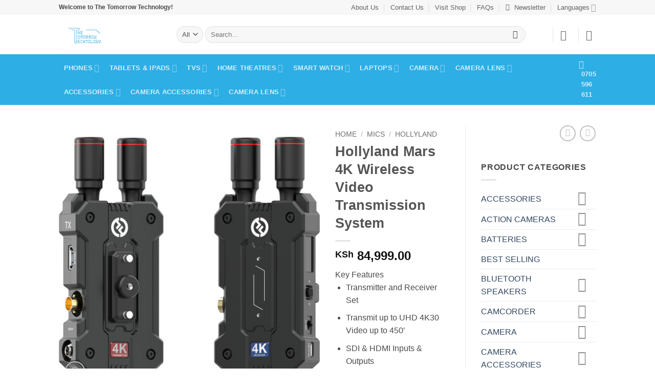

--- FILE ---
content_type: text/html; charset=UTF-8
request_url: https://thetomorrowtechnology.co.ke/product/hollyland-mars-4k-wireless-video-transmission-system/
body_size: 50631
content:
<!DOCTYPE html>
<html lang="en-US" class="loading-site no-js">
<head>
	<meta charset="UTF-8" />
	<link rel="profile" href="http://gmpg.org/xfn/11" />
	<link rel="pingback" href="https://thetomorrowtechnology.co.ke/xmlrpc.php" />

	<script>(function(html){html.className = html.className.replace(/\bno-js\b/,'js')})(document.documentElement);</script>
<meta name='robots' content='index, follow, max-image-preview:large, max-snippet:-1, max-video-preview:-1' />
	<style>img:is([sizes="auto" i], [sizes^="auto," i]) { contain-intrinsic-size: 3000px 1500px }</style>
	<meta name="viewport" content="width=device-width, initial-scale=1" /><script>window._wca = window._wca || [];</script>

	<!-- This site is optimized with the Yoast SEO plugin v26.3 - https://yoast.com/wordpress/plugins/seo/ -->
	<title>Hollyland Mars 4K Wireless Video Transmission System - The Tomorrow Technology</title>
	<link rel="canonical" href="https://thetomorrowtechnology.co.ke/product/hollyland-mars-4k-wireless-video-transmission-system/" />
	<meta property="og:locale" content="en_US" />
	<meta property="og:type" content="article" />
	<meta property="og:title" content="Hollyland Mars 4K Wireless Video Transmission System - The Tomorrow Technology" />
	<meta property="og:description" content="Key Features    Transmitter and Receiver Set  Transmit up to UHD 4K30 Video up to 450′  SDI &amp; HDMI Inputs &amp; Outputs  L-Series Battery/USB Type-C/DC Power  Smart Channel Scanning, Touchscreen LCD  Low 0.06s Latency, 12 Mb/s Data Rate  DC, L-Series &amp; USB Type-C Power Options  Transmits to up to 4 x Apps as Monitor" />
	<meta property="og:url" content="https://thetomorrowtechnology.co.ke/product/hollyland-mars-4k-wireless-video-transmission-system/" />
	<meta property="og:site_name" content="The Tomorrow Technology" />
	<meta property="article:publisher" content="https://www.facebook.com/thetomorrowtechnology/" />
	<meta property="article:modified_time" content="2023-03-02T15:10:59+00:00" />
	<meta property="og:image" content="https://thetomorrowtechnology.co.ke/wp-content/uploads/2023/03/1662695128_IMG_1822333.jpeg" />
	<meta property="og:image:width" content="500" />
	<meta property="og:image:height" content="500" />
	<meta property="og:image:type" content="image/jpeg" />
	<meta name="twitter:card" content="summary_large_image" />
	<meta name="twitter:site" content="@TheTomorrowTech" />
	<meta name="twitter:label1" content="Est. reading time" />
	<meta name="twitter:data1" content="1 minute" />
	<script type="application/ld+json" class="yoast-schema-graph">{"@context":"https://schema.org","@graph":[{"@type":"WebPage","@id":"https://thetomorrowtechnology.co.ke/product/hollyland-mars-4k-wireless-video-transmission-system/","url":"https://thetomorrowtechnology.co.ke/product/hollyland-mars-4k-wireless-video-transmission-system/","name":"Hollyland Mars 4K Wireless Video Transmission System - The Tomorrow Technology","isPartOf":{"@id":"https://thetomorrowtechnology.co.ke/#website"},"primaryImageOfPage":{"@id":"https://thetomorrowtechnology.co.ke/product/hollyland-mars-4k-wireless-video-transmission-system/#primaryimage"},"image":{"@id":"https://thetomorrowtechnology.co.ke/product/hollyland-mars-4k-wireless-video-transmission-system/#primaryimage"},"thumbnailUrl":"https://thetomorrowtechnology.co.ke/wp-content/uploads/2023/03/1662695128_IMG_1822333.jpeg","datePublished":"2023-03-02T15:10:58+00:00","dateModified":"2023-03-02T15:10:59+00:00","breadcrumb":{"@id":"https://thetomorrowtechnology.co.ke/product/hollyland-mars-4k-wireless-video-transmission-system/#breadcrumb"},"inLanguage":"en-US","potentialAction":[{"@type":"ReadAction","target":["https://thetomorrowtechnology.co.ke/product/hollyland-mars-4k-wireless-video-transmission-system/"]}]},{"@type":"ImageObject","inLanguage":"en-US","@id":"https://thetomorrowtechnology.co.ke/product/hollyland-mars-4k-wireless-video-transmission-system/#primaryimage","url":"https://thetomorrowtechnology.co.ke/wp-content/uploads/2023/03/1662695128_IMG_1822333.jpeg","contentUrl":"https://thetomorrowtechnology.co.ke/wp-content/uploads/2023/03/1662695128_IMG_1822333.jpeg","width":500,"height":500},{"@type":"BreadcrumbList","@id":"https://thetomorrowtechnology.co.ke/product/hollyland-mars-4k-wireless-video-transmission-system/#breadcrumb","itemListElement":[{"@type":"ListItem","position":1,"name":"Home","item":"https://thetomorrowtechnology.co.ke/"},{"@type":"ListItem","position":2,"name":"Shop","item":"https://thetomorrowtechnology.co.ke/shop/"},{"@type":"ListItem","position":3,"name":"Hollyland Mars 4K Wireless Video Transmission System"}]},{"@type":"WebSite","@id":"https://thetomorrowtechnology.co.ke/#website","url":"https://thetomorrowtechnology.co.ke/","name":"The Tomorrow Technology","description":"Online Shopping for Smartphones, TVs, Home Theatres and much more","publisher":{"@id":"https://thetomorrowtechnology.co.ke/#organization"},"potentialAction":[{"@type":"SearchAction","target":{"@type":"EntryPoint","urlTemplate":"https://thetomorrowtechnology.co.ke/?s={search_term_string}"},"query-input":{"@type":"PropertyValueSpecification","valueRequired":true,"valueName":"search_term_string"}}],"inLanguage":"en-US"},{"@type":"Organization","@id":"https://thetomorrowtechnology.co.ke/#organization","name":"The Tomorrow Technology","url":"https://thetomorrowtechnology.co.ke/","logo":{"@type":"ImageObject","inLanguage":"en-US","@id":"https://thetomorrowtechnology.co.ke/#/schema/logo/image/","url":"https://thetomorrowtechnology.co.ke/wp-content/uploads/2020/11/logoweb.png","contentUrl":"https://thetomorrowtechnology.co.ke/wp-content/uploads/2020/11/logoweb.png","width":208,"height":48,"caption":"The Tomorrow Technology"},"image":{"@id":"https://thetomorrowtechnology.co.ke/#/schema/logo/image/"},"sameAs":["https://www.facebook.com/thetomorrowtechnology/","https://x.com/TheTomorrowTech"]}]}</script>
	<!-- / Yoast SEO plugin. -->


<link rel='dns-prefetch' href='//stats.wp.com' />
<link rel='prefetch' href='https://thetomorrowtechnology.co.ke/wp-content/themes/flatsome/assets/js/flatsome.js?ver=e2eddd6c228105dac048' />
<link rel='prefetch' href='https://thetomorrowtechnology.co.ke/wp-content/themes/flatsome/assets/js/chunk.slider.js?ver=3.20.3' />
<link rel='prefetch' href='https://thetomorrowtechnology.co.ke/wp-content/themes/flatsome/assets/js/chunk.popups.js?ver=3.20.3' />
<link rel='prefetch' href='https://thetomorrowtechnology.co.ke/wp-content/themes/flatsome/assets/js/chunk.tooltips.js?ver=3.20.3' />
<link rel='prefetch' href='https://thetomorrowtechnology.co.ke/wp-content/themes/flatsome/assets/js/woocommerce.js?ver=1c9be63d628ff7c3ff4c' />
<link rel="alternate" type="application/rss+xml" title="The Tomorrow Technology &raquo; Feed" href="https://thetomorrowtechnology.co.ke/feed/" />
<link rel="alternate" type="application/rss+xml" title="The Tomorrow Technology &raquo; Comments Feed" href="https://thetomorrowtechnology.co.ke/comments/feed/" />
<link rel="alternate" type="application/rss+xml" title="The Tomorrow Technology &raquo; Hollyland Mars 4K Wireless Video Transmission System Comments Feed" href="https://thetomorrowtechnology.co.ke/product/hollyland-mars-4k-wireless-video-transmission-system/feed/" />
		<!-- This site uses the Google Analytics by MonsterInsights plugin v9.9.0 - Using Analytics tracking - https://www.monsterinsights.com/ -->
		<!-- Note: MonsterInsights is not currently configured on this site. The site owner needs to authenticate with Google Analytics in the MonsterInsights settings panel. -->
					<!-- No tracking code set -->
				<!-- / Google Analytics by MonsterInsights -->
		<script type="text/javascript">
/* <![CDATA[ */
window._wpemojiSettings = {"baseUrl":"https:\/\/s.w.org\/images\/core\/emoji\/16.0.1\/72x72\/","ext":".png","svgUrl":"https:\/\/s.w.org\/images\/core\/emoji\/16.0.1\/svg\/","svgExt":".svg","source":{"concatemoji":"https:\/\/thetomorrowtechnology.co.ke\/wp-includes\/js\/wp-emoji-release.min.js?ver=6.8.3"}};
/*! This file is auto-generated */
!function(s,n){var o,i,e;function c(e){try{var t={supportTests:e,timestamp:(new Date).valueOf()};sessionStorage.setItem(o,JSON.stringify(t))}catch(e){}}function p(e,t,n){e.clearRect(0,0,e.canvas.width,e.canvas.height),e.fillText(t,0,0);var t=new Uint32Array(e.getImageData(0,0,e.canvas.width,e.canvas.height).data),a=(e.clearRect(0,0,e.canvas.width,e.canvas.height),e.fillText(n,0,0),new Uint32Array(e.getImageData(0,0,e.canvas.width,e.canvas.height).data));return t.every(function(e,t){return e===a[t]})}function u(e,t){e.clearRect(0,0,e.canvas.width,e.canvas.height),e.fillText(t,0,0);for(var n=e.getImageData(16,16,1,1),a=0;a<n.data.length;a++)if(0!==n.data[a])return!1;return!0}function f(e,t,n,a){switch(t){case"flag":return n(e,"\ud83c\udff3\ufe0f\u200d\u26a7\ufe0f","\ud83c\udff3\ufe0f\u200b\u26a7\ufe0f")?!1:!n(e,"\ud83c\udde8\ud83c\uddf6","\ud83c\udde8\u200b\ud83c\uddf6")&&!n(e,"\ud83c\udff4\udb40\udc67\udb40\udc62\udb40\udc65\udb40\udc6e\udb40\udc67\udb40\udc7f","\ud83c\udff4\u200b\udb40\udc67\u200b\udb40\udc62\u200b\udb40\udc65\u200b\udb40\udc6e\u200b\udb40\udc67\u200b\udb40\udc7f");case"emoji":return!a(e,"\ud83e\udedf")}return!1}function g(e,t,n,a){var r="undefined"!=typeof WorkerGlobalScope&&self instanceof WorkerGlobalScope?new OffscreenCanvas(300,150):s.createElement("canvas"),o=r.getContext("2d",{willReadFrequently:!0}),i=(o.textBaseline="top",o.font="600 32px Arial",{});return e.forEach(function(e){i[e]=t(o,e,n,a)}),i}function t(e){var t=s.createElement("script");t.src=e,t.defer=!0,s.head.appendChild(t)}"undefined"!=typeof Promise&&(o="wpEmojiSettingsSupports",i=["flag","emoji"],n.supports={everything:!0,everythingExceptFlag:!0},e=new Promise(function(e){s.addEventListener("DOMContentLoaded",e,{once:!0})}),new Promise(function(t){var n=function(){try{var e=JSON.parse(sessionStorage.getItem(o));if("object"==typeof e&&"number"==typeof e.timestamp&&(new Date).valueOf()<e.timestamp+604800&&"object"==typeof e.supportTests)return e.supportTests}catch(e){}return null}();if(!n){if("undefined"!=typeof Worker&&"undefined"!=typeof OffscreenCanvas&&"undefined"!=typeof URL&&URL.createObjectURL&&"undefined"!=typeof Blob)try{var e="postMessage("+g.toString()+"("+[JSON.stringify(i),f.toString(),p.toString(),u.toString()].join(",")+"));",a=new Blob([e],{type:"text/javascript"}),r=new Worker(URL.createObjectURL(a),{name:"wpTestEmojiSupports"});return void(r.onmessage=function(e){c(n=e.data),r.terminate(),t(n)})}catch(e){}c(n=g(i,f,p,u))}t(n)}).then(function(e){for(var t in e)n.supports[t]=e[t],n.supports.everything=n.supports.everything&&n.supports[t],"flag"!==t&&(n.supports.everythingExceptFlag=n.supports.everythingExceptFlag&&n.supports[t]);n.supports.everythingExceptFlag=n.supports.everythingExceptFlag&&!n.supports.flag,n.DOMReady=!1,n.readyCallback=function(){n.DOMReady=!0}}).then(function(){return e}).then(function(){var e;n.supports.everything||(n.readyCallback(),(e=n.source||{}).concatemoji?t(e.concatemoji):e.wpemoji&&e.twemoji&&(t(e.twemoji),t(e.wpemoji)))}))}((window,document),window._wpemojiSettings);
/* ]]> */
</script>
<style id='wp-emoji-styles-inline-css' type='text/css'>

	img.wp-smiley, img.emoji {
		display: inline !important;
		border: none !important;
		box-shadow: none !important;
		height: 1em !important;
		width: 1em !important;
		margin: 0 0.07em !important;
		vertical-align: -0.1em !important;
		background: none !important;
		padding: 0 !important;
	}
</style>
<style id='wp-block-library-inline-css' type='text/css'>
:root{--wp-admin-theme-color:#007cba;--wp-admin-theme-color--rgb:0,124,186;--wp-admin-theme-color-darker-10:#006ba1;--wp-admin-theme-color-darker-10--rgb:0,107,161;--wp-admin-theme-color-darker-20:#005a87;--wp-admin-theme-color-darker-20--rgb:0,90,135;--wp-admin-border-width-focus:2px;--wp-block-synced-color:#7a00df;--wp-block-synced-color--rgb:122,0,223;--wp-bound-block-color:var(--wp-block-synced-color)}@media (min-resolution:192dpi){:root{--wp-admin-border-width-focus:1.5px}}.wp-element-button{cursor:pointer}:root{--wp--preset--font-size--normal:16px;--wp--preset--font-size--huge:42px}:root .has-very-light-gray-background-color{background-color:#eee}:root .has-very-dark-gray-background-color{background-color:#313131}:root .has-very-light-gray-color{color:#eee}:root .has-very-dark-gray-color{color:#313131}:root .has-vivid-green-cyan-to-vivid-cyan-blue-gradient-background{background:linear-gradient(135deg,#00d084,#0693e3)}:root .has-purple-crush-gradient-background{background:linear-gradient(135deg,#34e2e4,#4721fb 50%,#ab1dfe)}:root .has-hazy-dawn-gradient-background{background:linear-gradient(135deg,#faaca8,#dad0ec)}:root .has-subdued-olive-gradient-background{background:linear-gradient(135deg,#fafae1,#67a671)}:root .has-atomic-cream-gradient-background{background:linear-gradient(135deg,#fdd79a,#004a59)}:root .has-nightshade-gradient-background{background:linear-gradient(135deg,#330968,#31cdcf)}:root .has-midnight-gradient-background{background:linear-gradient(135deg,#020381,#2874fc)}.has-regular-font-size{font-size:1em}.has-larger-font-size{font-size:2.625em}.has-normal-font-size{font-size:var(--wp--preset--font-size--normal)}.has-huge-font-size{font-size:var(--wp--preset--font-size--huge)}.has-text-align-center{text-align:center}.has-text-align-left{text-align:left}.has-text-align-right{text-align:right}#end-resizable-editor-section{display:none}.aligncenter{clear:both}.items-justified-left{justify-content:flex-start}.items-justified-center{justify-content:center}.items-justified-right{justify-content:flex-end}.items-justified-space-between{justify-content:space-between}.screen-reader-text{border:0;clip-path:inset(50%);height:1px;margin:-1px;overflow:hidden;padding:0;position:absolute;width:1px;word-wrap:normal!important}.screen-reader-text:focus{background-color:#ddd;clip-path:none;color:#444;display:block;font-size:1em;height:auto;left:5px;line-height:normal;padding:15px 23px 14px;text-decoration:none;top:5px;width:auto;z-index:100000}html :where(.has-border-color){border-style:solid}html :where([style*=border-top-color]){border-top-style:solid}html :where([style*=border-right-color]){border-right-style:solid}html :where([style*=border-bottom-color]){border-bottom-style:solid}html :where([style*=border-left-color]){border-left-style:solid}html :where([style*=border-width]){border-style:solid}html :where([style*=border-top-width]){border-top-style:solid}html :where([style*=border-right-width]){border-right-style:solid}html :where([style*=border-bottom-width]){border-bottom-style:solid}html :where([style*=border-left-width]){border-left-style:solid}html :where(img[class*=wp-image-]){height:auto;max-width:100%}:where(figure){margin:0 0 1em}html :where(.is-position-sticky){--wp-admin--admin-bar--position-offset:var(--wp-admin--admin-bar--height,0px)}@media screen and (max-width:600px){html :where(.is-position-sticky){--wp-admin--admin-bar--position-offset:0px}}
</style>
<link rel='stylesheet' id='contact-form-7-css' href='https://thetomorrowtechnology.co.ke/wp-content/plugins/contact-form-7/includes/css/styles.css?ver=6.1.3' type='text/css' media='all' />
<link rel='stylesheet' id='mas-wc-brands-style-css' href='https://thetomorrowtechnology.co.ke/wp-content/plugins/mas-woocommerce-brands/assets/css/style.css?ver=1.1.0' type='text/css' media='all' />
<link rel='stylesheet' id='photoswipe-css' href='https://thetomorrowtechnology.co.ke/wp-content/plugins/woocommerce/assets/css/photoswipe/photoswipe.min.css?ver=10.3.4' type='text/css' media='all' />
<link rel='stylesheet' id='photoswipe-default-skin-css' href='https://thetomorrowtechnology.co.ke/wp-content/plugins/woocommerce/assets/css/photoswipe/default-skin/default-skin.min.css?ver=10.3.4' type='text/css' media='all' />
<style id='woocommerce-inline-inline-css' type='text/css'>
.woocommerce form .form-row .required { visibility: visible; }
</style>
<link rel='stylesheet' id='wa_order_style-css' href='https://thetomorrowtechnology.co.ke/wp-content/plugins/oneclick-whatsapp-order/assets/css/main-style.css?ver=1.0.9' type='text/css' media='all' />
<link rel='stylesheet' id='extendify-utility-styles-css' href='https://thetomorrowtechnology.co.ke/wp-content/plugins/extendify/public/build/utility-minimum.css?ver=6.8.3' type='text/css' media='all' />
<link rel='stylesheet' id='woo-variation-swatches-css' href='https://thetomorrowtechnology.co.ke/wp-content/plugins/woo-variation-swatches/assets/css/frontend.min.css?ver=1762866209' type='text/css' media='all' />
<style id='woo-variation-swatches-inline-css' type='text/css'>
:root {
--wvs-tick:url("data:image/svg+xml;utf8,%3Csvg filter='drop-shadow(0px 0px 2px rgb(0 0 0 / .8))' xmlns='http://www.w3.org/2000/svg'  viewBox='0 0 30 30'%3E%3Cpath fill='none' stroke='%23ffffff' stroke-linecap='round' stroke-linejoin='round' stroke-width='4' d='M4 16L11 23 27 7'/%3E%3C/svg%3E");

--wvs-cross:url("data:image/svg+xml;utf8,%3Csvg filter='drop-shadow(0px 0px 5px rgb(255 255 255 / .6))' xmlns='http://www.w3.org/2000/svg' width='72px' height='72px' viewBox='0 0 24 24'%3E%3Cpath fill='none' stroke='%23ff0000' stroke-linecap='round' stroke-width='0.6' d='M5 5L19 19M19 5L5 19'/%3E%3C/svg%3E");
--wvs-single-product-item-width:30px;
--wvs-single-product-item-height:30px;
--wvs-single-product-item-font-size:16px}
</style>
<link rel='stylesheet' id='brands-styles-css' href='https://thetomorrowtechnology.co.ke/wp-content/plugins/woocommerce/assets/css/brands.css?ver=10.3.4' type='text/css' media='all' />
<link rel='stylesheet' id='tawcvs-frontend-css' href='https://thetomorrowtechnology.co.ke/wp-content/plugins/variation-swatches-for-woocommerce-pro/assets/css/frontend.css?ver=20171128' type='text/css' media='all' />
<style id='tawcvs-frontend-inline-css' type='text/css'>
.tawcvs-swatches .swatch { width: 30px; height: 30px; }
</style>
<link rel='stylesheet' id='flatsome-main-css' href='https://thetomorrowtechnology.co.ke/wp-content/themes/flatsome/assets/css/flatsome.css?ver=3.20.3' type='text/css' media='all' />
<style id='flatsome-main-inline-css' type='text/css'>
@font-face {
				font-family: "fl-icons";
				font-display: block;
				src: url(https://thetomorrowtechnology.co.ke/wp-content/themes/flatsome/assets/css/icons/fl-icons.eot?v=3.20.3);
				src:
					url(https://thetomorrowtechnology.co.ke/wp-content/themes/flatsome/assets/css/icons/fl-icons.eot#iefix?v=3.20.3) format("embedded-opentype"),
					url(https://thetomorrowtechnology.co.ke/wp-content/themes/flatsome/assets/css/icons/fl-icons.woff2?v=3.20.3) format("woff2"),
					url(https://thetomorrowtechnology.co.ke/wp-content/themes/flatsome/assets/css/icons/fl-icons.ttf?v=3.20.3) format("truetype"),
					url(https://thetomorrowtechnology.co.ke/wp-content/themes/flatsome/assets/css/icons/fl-icons.woff?v=3.20.3) format("woff"),
					url(https://thetomorrowtechnology.co.ke/wp-content/themes/flatsome/assets/css/icons/fl-icons.svg?v=3.20.3#fl-icons) format("svg");
			}
</style>
<link rel='stylesheet' id='flatsome-shop-css' href='https://thetomorrowtechnology.co.ke/wp-content/themes/flatsome/assets/css/flatsome-shop.css?ver=3.20.3' type='text/css' media='all' />
<link rel='stylesheet' id='flatsome-style-css' href='https://thetomorrowtechnology.co.ke/wp-content/themes/flatsome-child/style.css?ver=3.0' type='text/css' media='all' />
<script type="text/javascript" src="https://thetomorrowtechnology.co.ke/wp-includes/js/jquery/jquery.min.js?ver=3.7.1" id="jquery-core-js"></script>
<script type="text/javascript" src="https://thetomorrowtechnology.co.ke/wp-includes/js/jquery/jquery-migrate.min.js?ver=3.4.1" id="jquery-migrate-js"></script>
<script type="text/javascript" src="https://thetomorrowtechnology.co.ke/wp-content/plugins/woocommerce/assets/js/jquery-blockui/jquery.blockUI.min.js?ver=2.7.0-wc.10.3.4" id="wc-jquery-blockui-js" data-wp-strategy="defer"></script>
<script type="text/javascript" id="wc-add-to-cart-js-extra">
/* <![CDATA[ */
var wc_add_to_cart_params = {"ajax_url":"\/wp-admin\/admin-ajax.php","wc_ajax_url":"\/?wc-ajax=%%endpoint%%","i18n_view_cart":"View cart","cart_url":"https:\/\/thetomorrowtechnology.co.ke\/cart\/","is_cart":"","cart_redirect_after_add":"yes"};
/* ]]> */
</script>
<script type="text/javascript" src="https://thetomorrowtechnology.co.ke/wp-content/plugins/woocommerce/assets/js/frontend/add-to-cart.min.js?ver=10.3.4" id="wc-add-to-cart-js" data-wp-strategy="defer"></script>
<script type="text/javascript" src="https://thetomorrowtechnology.co.ke/wp-content/plugins/woocommerce/assets/js/photoswipe/photoswipe.min.js?ver=4.1.1-wc.10.3.4" id="wc-photoswipe-js" defer="defer" data-wp-strategy="defer"></script>
<script type="text/javascript" src="https://thetomorrowtechnology.co.ke/wp-content/plugins/woocommerce/assets/js/photoswipe/photoswipe-ui-default.min.js?ver=4.1.1-wc.10.3.4" id="wc-photoswipe-ui-default-js" defer="defer" data-wp-strategy="defer"></script>
<script type="text/javascript" id="wc-single-product-js-extra">
/* <![CDATA[ */
var wc_single_product_params = {"i18n_required_rating_text":"Please select a rating","i18n_rating_options":["1 of 5 stars","2 of 5 stars","3 of 5 stars","4 of 5 stars","5 of 5 stars"],"i18n_product_gallery_trigger_text":"View full-screen image gallery","review_rating_required":"yes","flexslider":{"rtl":false,"animation":"slide","smoothHeight":true,"directionNav":false,"controlNav":"thumbnails","slideshow":false,"animationSpeed":500,"animationLoop":false,"allowOneSlide":false},"zoom_enabled":"","zoom_options":[],"photoswipe_enabled":"1","photoswipe_options":{"shareEl":false,"closeOnScroll":false,"history":false,"hideAnimationDuration":0,"showAnimationDuration":0},"flexslider_enabled":""};
/* ]]> */
</script>
<script type="text/javascript" src="https://thetomorrowtechnology.co.ke/wp-content/plugins/woocommerce/assets/js/frontend/single-product.min.js?ver=10.3.4" id="wc-single-product-js" defer="defer" data-wp-strategy="defer"></script>
<script type="text/javascript" src="https://thetomorrowtechnology.co.ke/wp-content/plugins/woocommerce/assets/js/js-cookie/js.cookie.min.js?ver=2.1.4-wc.10.3.4" id="wc-js-cookie-js" data-wp-strategy="defer"></script>
<script type="text/javascript" src="https://thetomorrowtechnology.co.ke/wp-content/plugins/js_composer/assets/js/vendors/woocommerce-add-to-cart.js?ver=7.0" id="vc_woocommerce-add-to-cart-js-js"></script>
<script type="text/javascript" src="https://stats.wp.com/s-202546.js" id="woocommerce-analytics-js" defer="defer" data-wp-strategy="defer"></script>
<script></script><link rel="https://api.w.org/" href="https://thetomorrowtechnology.co.ke/wp-json/" /><link rel="alternate" title="JSON" type="application/json" href="https://thetomorrowtechnology.co.ke/wp-json/wp/v2/product/21134" /><link rel="EditURI" type="application/rsd+xml" title="RSD" href="https://thetomorrowtechnology.co.ke/xmlrpc.php?rsd" />
<meta name="generator" content="WordPress 6.8.3" />
<meta name="generator" content="WooCommerce 10.3.4" />
<link rel='shortlink' href='https://thetomorrowtechnology.co.ke/?p=21134' />
<link rel="alternate" title="oEmbed (JSON)" type="application/json+oembed" href="https://thetomorrowtechnology.co.ke/wp-json/oembed/1.0/embed?url=https%3A%2F%2Fthetomorrowtechnology.co.ke%2Fproduct%2Fhollyland-mars-4k-wireless-video-transmission-system%2F" />
<link rel="alternate" title="oEmbed (XML)" type="text/xml+oembed" href="https://thetomorrowtechnology.co.ke/wp-json/oembed/1.0/embed?url=https%3A%2F%2Fthetomorrowtechnology.co.ke%2Fproduct%2Fhollyland-mars-4k-wireless-video-transmission-system%2F&#038;format=xml" />
<meta name="generator" content="Redux 4.5.8" />	<style>
		#sendbtn,
		#sendbtn2,
		.wa-order-button,
		.gdpr_wa_button_input,
		a.wa-order-checkout,
		a.wa-order-thankyou,
		.shortcode_wa_button,
		.shortcode_wa_button_nt,
		.floating_button {
			-webkit-box-shadow: inset 0px 4px 7px 0px rgba(0,0,0,0.25) !important;
			-moz-box-shadow: inset 0px 4px 7px 0px rgba(0,0,0,0.25) !important;
			box-shadow: inset 0px 4px 7px 0px rgba(0,0,0,0.25) !important;
		}

		#sendbtn:hover,
		#sendbtn2:hover,
		.wa-order-button:hover,
		.gdpr_wa_button_input:hover,
		a.wa-order-checkout:hover,
		a.wa-order-thankyou:hover,
		.shortcode_wa_button:hover,
		.shortcode_wa_button_nt:hover,
		.floating_button:hover {
			-webkit-box-shadow: inset 0px 4px 7px 0px rgba(0,0,0,0.25) !important;
			-moz-box-shadow: inset 0px 4px 7px 0px rgba(0,0,0,0.25) !important;
			box-shadow: inset 0px 4px 7px 0px rgba(0,0,0,0.25) !important;
		}
	</style>
	<style>img#wpstats{display:none}</style>
			<noscript><style>.woocommerce-product-gallery{ opacity: 1 !important; }</style></noscript>
	<meta name="generator" content="Powered by WPBakery Page Builder - drag and drop page builder for WordPress."/>
<link rel="icon" href="https://thetomorrowtechnology.co.ke/wp-content/uploads/2021/08/cropped-0-32x32.jpg" sizes="32x32" />
<link rel="icon" href="https://thetomorrowtechnology.co.ke/wp-content/uploads/2021/08/cropped-0-192x192.jpg" sizes="192x192" />
<link rel="apple-touch-icon" href="https://thetomorrowtechnology.co.ke/wp-content/uploads/2021/08/cropped-0-180x180.jpg" />
<meta name="msapplication-TileImage" content="https://thetomorrowtechnology.co.ke/wp-content/uploads/2021/08/cropped-0-270x270.jpg" />
<style id="custom-css" type="text/css">:root {--primary-color: #2daee5;--fs-color-primary: #2daee5;--fs-color-secondary: #2daee5;--fs-color-success: #627D47;--fs-color-alert: #b20000;--fs-color-base: #4a4a4a;--fs-experimental-link-color: #334862;--fs-experimental-link-color-hover: #111;}.tooltipster-base {--tooltip-color: #fff;--tooltip-bg-color: #000;}.off-canvas-right .mfp-content, .off-canvas-left .mfp-content {--drawer-width: 300px;}.off-canvas .mfp-content.off-canvas-cart {--drawer-width: 360px;}.header-main{height: 77px}#logo img{max-height: 77px}#logo{width:200px;}.header-bottom{min-height: 33px}.header-top{min-height: 27px}.transparent .header-main{height: 90px}.transparent #logo img{max-height: 90px}.has-transparent + .page-title:first-of-type,.has-transparent + #main > .page-title,.has-transparent + #main > div > .page-title,.has-transparent + #main .page-header-wrapper:first-of-type .page-title{padding-top: 170px;}.header.show-on-scroll,.stuck .header-main{height:70px!important}.stuck #logo img{max-height: 70px!important}.search-form{ width: 93%;}.header-bottom {background-color: #2daee5}.top-bar-nav > li > a{line-height: 17px }.header-main .nav > li > a{line-height: 19px }.header-bottom-nav > li > a{line-height: 47px }@media (max-width: 549px) {.header-main{height: 70px}#logo img{max-height: 70px}}.nav-dropdown-has-arrow.nav-dropdown-has-border li.has-dropdown:before{border-bottom-color: #FFFFFF;}.nav .nav-dropdown{border-color: #FFFFFF }.nav-dropdown-has-arrow li.has-dropdown:after{border-bottom-color: #FFFFFF;}.nav .nav-dropdown{background-color: #FFFFFF}.header-top{background-color:#F7F7F7!important;}body{font-family: Lato, sans-serif;}body {font-weight: 400;font-style: normal;}.nav > li > a {font-family: Lato, sans-serif;}.mobile-sidebar-levels-2 .nav > li > ul > li > a {font-family: Lato, sans-serif;}.nav > li > a,.mobile-sidebar-levels-2 .nav > li > ul > li > a {font-weight: 700;font-style: normal;}h1,h2,h3,h4,h5,h6,.heading-font, .off-canvas-center .nav-sidebar.nav-vertical > li > a{font-family: Lato, sans-serif;}h1,h2,h3,h4,h5,h6,.heading-font,.banner h1,.banner h2 {font-weight: 700;font-style: normal;}.alt-font{font-family: "Dancing Script", sans-serif;}.alt-font {font-weight: 400!important;font-style: normal!important;}.shop-page-title.featured-title .title-bg{ background-image: url(https://thetomorrowtechnology.co.ke/wp-content/uploads/2023/03/1662695128_IMG_1822333.jpeg)!important;}@media screen and (min-width: 550px){.products .box-vertical .box-image{min-width: 247px!important;width: 247px!important;}}.footer-2{background-color: #000000}.absolute-footer, html{background-color: #FFFFFF}.nav-vertical-fly-out > li + li {border-top-width: 1px; border-top-style: solid;}.label-new.menu-item > a:after{content:"New";}.label-hot.menu-item > a:after{content:"Hot";}.label-sale.menu-item > a:after{content:"Sale";}.label-popular.menu-item > a:after{content:"Popular";}</style><style id="kirki-inline-styles">/* latin-ext */
@font-face {
  font-family: 'Lato';
  font-style: normal;
  font-weight: 400;
  font-display: swap;
  src: url(https://thetomorrowtechnology.co.ke/wp-content/fonts/lato/S6uyw4BMUTPHjxAwXjeu.woff2) format('woff2');
  unicode-range: U+0100-02BA, U+02BD-02C5, U+02C7-02CC, U+02CE-02D7, U+02DD-02FF, U+0304, U+0308, U+0329, U+1D00-1DBF, U+1E00-1E9F, U+1EF2-1EFF, U+2020, U+20A0-20AB, U+20AD-20C0, U+2113, U+2C60-2C7F, U+A720-A7FF;
}
/* latin */
@font-face {
  font-family: 'Lato';
  font-style: normal;
  font-weight: 400;
  font-display: swap;
  src: url(https://thetomorrowtechnology.co.ke/wp-content/fonts/lato/S6uyw4BMUTPHjx4wXg.woff2) format('woff2');
  unicode-range: U+0000-00FF, U+0131, U+0152-0153, U+02BB-02BC, U+02C6, U+02DA, U+02DC, U+0304, U+0308, U+0329, U+2000-206F, U+20AC, U+2122, U+2191, U+2193, U+2212, U+2215, U+FEFF, U+FFFD;
}
/* latin-ext */
@font-face {
  font-family: 'Lato';
  font-style: normal;
  font-weight: 700;
  font-display: swap;
  src: url(https://thetomorrowtechnology.co.ke/wp-content/fonts/lato/S6u9w4BMUTPHh6UVSwaPGR_p.woff2) format('woff2');
  unicode-range: U+0100-02BA, U+02BD-02C5, U+02C7-02CC, U+02CE-02D7, U+02DD-02FF, U+0304, U+0308, U+0329, U+1D00-1DBF, U+1E00-1E9F, U+1EF2-1EFF, U+2020, U+20A0-20AB, U+20AD-20C0, U+2113, U+2C60-2C7F, U+A720-A7FF;
}
/* latin */
@font-face {
  font-family: 'Lato';
  font-style: normal;
  font-weight: 700;
  font-display: swap;
  src: url(https://thetomorrowtechnology.co.ke/wp-content/fonts/lato/S6u9w4BMUTPHh6UVSwiPGQ.woff2) format('woff2');
  unicode-range: U+0000-00FF, U+0131, U+0152-0153, U+02BB-02BC, U+02C6, U+02DA, U+02DC, U+0304, U+0308, U+0329, U+2000-206F, U+20AC, U+2122, U+2191, U+2193, U+2212, U+2215, U+FEFF, U+FFFD;
}/* vietnamese */
@font-face {
  font-family: 'Dancing Script';
  font-style: normal;
  font-weight: 400;
  font-display: swap;
  src: url(https://thetomorrowtechnology.co.ke/wp-content/fonts/dancing-script/If2cXTr6YS-zF4S-kcSWSVi_sxjsohD9F50Ruu7BMSo3Rep8ltA.woff2) format('woff2');
  unicode-range: U+0102-0103, U+0110-0111, U+0128-0129, U+0168-0169, U+01A0-01A1, U+01AF-01B0, U+0300-0301, U+0303-0304, U+0308-0309, U+0323, U+0329, U+1EA0-1EF9, U+20AB;
}
/* latin-ext */
@font-face {
  font-family: 'Dancing Script';
  font-style: normal;
  font-weight: 400;
  font-display: swap;
  src: url(https://thetomorrowtechnology.co.ke/wp-content/fonts/dancing-script/If2cXTr6YS-zF4S-kcSWSVi_sxjsohD9F50Ruu7BMSo3ROp8ltA.woff2) format('woff2');
  unicode-range: U+0100-02BA, U+02BD-02C5, U+02C7-02CC, U+02CE-02D7, U+02DD-02FF, U+0304, U+0308, U+0329, U+1D00-1DBF, U+1E00-1E9F, U+1EF2-1EFF, U+2020, U+20A0-20AB, U+20AD-20C0, U+2113, U+2C60-2C7F, U+A720-A7FF;
}
/* latin */
@font-face {
  font-family: 'Dancing Script';
  font-style: normal;
  font-weight: 400;
  font-display: swap;
  src: url(https://thetomorrowtechnology.co.ke/wp-content/fonts/dancing-script/If2cXTr6YS-zF4S-kcSWSVi_sxjsohD9F50Ruu7BMSo3Sup8.woff2) format('woff2');
  unicode-range: U+0000-00FF, U+0131, U+0152-0153, U+02BB-02BC, U+02C6, U+02DA, U+02DC, U+0304, U+0308, U+0329, U+2000-206F, U+20AC, U+2122, U+2191, U+2193, U+2212, U+2215, U+FEFF, U+FFFD;
}</style><noscript><style> .wpb_animate_when_almost_visible { opacity: 1; }</style></noscript></head>

<body class="wp-singular product-template-default single single-product postid-21134 wp-theme-flatsome wp-child-theme-flatsome-child theme-flatsome woocommerce woocommerce-page woocommerce-no-js woo-variation-swatches wvs-behavior-blur wvs-theme-flatsome-child wvs-show-label wvs-tooltip lightbox nav-dropdown-has-arrow nav-dropdown-has-shadow nav-dropdown-has-border wpb-js-composer js-comp-ver-7.0 vc_responsive">


<a class="skip-link screen-reader-text" href="#main">Skip to content</a>

<div id="wrapper">

	
	<header id="header" class="header has-sticky sticky-jump">
		<div class="header-wrapper">
			<div id="top-bar" class="header-top hide-for-sticky">
    <div class="flex-row container">
      <div class="flex-col hide-for-medium flex-left">
          <ul class="nav nav-left medium-nav-center nav-small  nav-divided">
              <li class="html custom html_topbar_left"><strong>Welcome to The Tomorrow Technology!</strong></li>          </ul>
      </div>

      <div class="flex-col hide-for-medium flex-center">
          <ul class="nav nav-center nav-small  nav-divided">
                        </ul>
      </div>

      <div class="flex-col hide-for-medium flex-right">
         <ul class="nav top-bar-nav nav-right nav-small  nav-divided">
              <li id="menu-item-699" class="menu-item menu-item-type-custom menu-item-object-custom menu-item-699 menu-item-design-default"><a href="#" class="nav-top-link">About Us</a></li>
<li id="menu-item-700" class="menu-item menu-item-type-custom menu-item-object-custom menu-item-700 menu-item-design-default"><a href="#" class="nav-top-link">Contact Us</a></li>
<li id="menu-item-19220" class="menu-item menu-item-type-custom menu-item-object-custom menu-item-19220 menu-item-design-default"><a href="#" class="nav-top-link">Visit Shop</a></li>
<li id="menu-item-19221" class="menu-item menu-item-type-custom menu-item-object-custom menu-item-19221 menu-item-design-default"><a href="#" class="nav-top-link">FAQs</a></li>
<li class="header-newsletter-item has-icon">

<a href="#header-newsletter-signup" class="tooltip is-small" role="button" title="Sign up for Newsletter" aria-label="Newsletter" aria-expanded="false" aria-haspopup="dialog" aria-controls="header-newsletter-signup" data-flatsome-role-button>

      <i class="icon-envelop" aria-hidden="true"></i>  
      <span class="header-newsletter-title hide-for-medium">
      Newsletter    </span>
  </a>
	<div id="header-newsletter-signup"
	     class="lightbox-by-id lightbox-content mfp-hide lightbox-white "
	     style="max-width:700px ;padding:0px">
		
  <div class="banner has-hover" id="banner-98581233">
          <div class="banner-inner fill">
        <div class="banner-bg fill" >
            <img width="1020" height="574" src="https://thetomorrowtechnology.co.ke/wp-content/uploads/2018/02/blackberry-motion-review-9.jpg" class="bg attachment-large size-large" alt="" decoding="async" fetchpriority="high" />                        <div class="overlay"></div>            
	<div class="is-border is-dashed"
		style="border-color:rgba(255,255,255,.3);border-width:2px 2px 2px 2px;margin:10px;">
	</div>
                    </div>
		
        <div class="banner-layers container">
            <div class="fill banner-link"></div>               <div id="text-box-1812579674" class="text-box banner-layer x10 md-x10 lg-x10 y50 md-y50 lg-y50 res-text">
                     <div data-animate="fadeInUp">           <div class="text-box-content text dark">
              
              <div class="text-inner text-left">
                  <h3 class="uppercase">Sign up for Newsletter</h3><p class="lead">Signup for our newsletter to get notified about sales and new products. Add any text here or remove it.</p><p class="wpcf7-contact-form-not-found"><strong>Error:</strong> Contact form not found.</p>              </div>
           </div>
       </div>                     
<style>
#text-box-1812579674 {
  width: 60%;
}
#text-box-1812579674 .text-box-content {
  font-size: 100%;
}
@media (min-width:550px) {
  #text-box-1812579674 {
    width: 50%;
  }
}
</style>
    </div>
         </div>
      </div>

            
<style>
#banner-98581233 {
  padding-top: 500px;
}
#banner-98581233 .overlay {
  background-color: rgba(0,0,0,.4);
}
</style>
  </div>

	</div>
	
	</li>
<li class="has-dropdown header-language-dropdown">
	<a href="#" class="header-language-dropdown__link nav-top-link" aria-expanded="false" aria-controls="ux-language-dropdown" aria-haspopup="menu">
		Languages				<i class="icon-angle-down" aria-hidden="true"></i>	</a>
	<ul id="ux-language-dropdown" class="nav-dropdown nav-dropdown-simple" role="menu">
		<li><a>You need Polylang or WPML plugin for this to work. You can remove it from Theme Options.</a></li>	</ul>
</li>
          </ul>
      </div>

            <div class="flex-col show-for-medium flex-grow">
          <ul class="nav nav-center nav-small mobile-nav  nav-divided">
              <li class="html custom html_topbar_left"><strong>Welcome to The Tomorrow Technology!</strong></li>          </ul>
      </div>
      
    </div>
</div>
<div id="masthead" class="header-main ">
      <div class="header-inner flex-row container logo-left medium-logo-center" role="navigation">

          <!-- Logo -->
          <div id="logo" class="flex-col logo">
            
<!-- Header logo -->
<a href="https://thetomorrowtechnology.co.ke/" title="The Tomorrow Technology - Online Shopping for Smartphones, TVs, Home Theatres and much more" rel="home">
		<img width="208" height="48" src="https://thetomorrowtechnology.co.ke/wp-content/uploads/2017/09/logoweb.png" class="header_logo header-logo" alt="The Tomorrow Technology"/><img  width="208" height="48" src="https://thetomorrowtechnology.co.ke/wp-content/uploads/2017/09/logoweb.png" class="header-logo-dark" alt="The Tomorrow Technology"/></a>
          </div>

          <!-- Mobile Left Elements -->
          <div class="flex-col show-for-medium flex-left">
            <ul class="mobile-nav nav nav-left ">
              <li class="nav-icon has-icon">
			<a href="#" class="is-small" data-open="#main-menu" data-pos="left" data-bg="main-menu-overlay" role="button" aria-label="Menu" aria-controls="main-menu" aria-expanded="false" aria-haspopup="dialog" data-flatsome-role-button>
			<i class="icon-menu" aria-hidden="true"></i>			<span class="menu-title uppercase hide-for-small">Menu</span>		</a>
	</li>
            </ul>
          </div>

          <!-- Left Elements -->
          <div class="flex-col hide-for-medium flex-left
            flex-grow">
            <ul class="header-nav header-nav-main nav nav-left  nav-uppercase" >
              <li class="header-search-form search-form html relative has-icon">
	<div class="header-search-form-wrapper">
		<div class="searchform-wrapper ux-search-box relative form-flat is-normal"><form role="search" method="get" class="searchform" action="https://thetomorrowtechnology.co.ke/">
	<div class="flex-row relative">
					<div class="flex-col search-form-categories">
				<select class="search_categories resize-select mb-0" name="product_cat"><option value="" selected='selected'>All</option><option value="accessories">ACCESSORIES</option><option value="action-cameras">ACTION CAMERAS</option><option value="batteries">BATTERIES</option><option value="best-selling">BEST SELLING</option><option value="bluetooth-speakers">BLUETOOTH SPEAKERS</option><option value="camcorder">CAMCORDER</option><option value="camera">CAMERA</option><option value="camera-accessories">CAMERA ACCESSORIES</option><option value="camera-bag">CAMERA BAG</option><option value="camera-lens">CAMERA LENS</option><option value="dji">DJI</option><option value="generator-and-portable-power-2">Generator and Portable Power</option><option value="gimbal-2">GIMBAL</option><option value="home-appliances">HOME APPLIANCES</option><option value="home-theatres">HOME THEATRES</option><option value="laptops">LAPTOPS</option><option value="mics">MICS</option><option value="music-audio-equipments">Music &amp; Audio Equipments</option><option value="networking">NETWORKING</option><option value="phones">PHONES</option><option value="playstation-4">PLAYSTATION 4</option><option value="playstation-5">PLAYSTATION 5</option><option value="porodo">porodo</option><option value="powerbank-2">POWERBANK</option><option value="powervision">PowerVision</option><option value="printers">PRINTERS</option><option value="projectors">PROJECTORS</option><option value="redmi-2">redmi</option><option value="sandisk-2">sandisk</option><option value="scanners">SCANNERS</option><option value="smartwatches">SMART WATCH</option><option value="sony-flash-light">Sony</option><option value="soundbar">SOUNDBAR</option><option value="sports">SPORTS</option><option value="storage">STORAGE</option><option value="streaming-media-player">STREAMING MEDIA PLAYER</option><option value="surveillance">Surveillance</option><option value="tablet-and-ipads">TABLETS &amp; IPADS</option><option value="tripod">TRIPOD</option><option value="tv-accessories">TV ACCESSORIES</option><option value="tv-box">TV Box</option><option value="tvs">TVs</option><option value="voice-recorder">VOICE RECORDER</option><option value="washing-machines">Washing machines</option><option value="woofers-subwoofers">WOOFERS/ SUBWOOFERS</option><option value="xbox">Xbox</option><option value="xiaomi-2">xiaomi</option></select>			</div>
						<div class="flex-col flex-grow">
			<label class="screen-reader-text" for="woocommerce-product-search-field-0">Search for:</label>
			<input type="search" id="woocommerce-product-search-field-0" class="search-field mb-0" placeholder="Search&hellip;" value="" name="s" />
			<input type="hidden" name="post_type" value="product" />
					</div>
		<div class="flex-col">
			<button type="submit" value="Search" class="ux-search-submit submit-button secondary button  icon mb-0" aria-label="Submit">
				<i class="icon-search" aria-hidden="true"></i>			</button>
		</div>
	</div>
	<div class="live-search-results text-left z-top"></div>
</form>
</div>	</div>
</li>
            </ul>
          </div>

          <!-- Right Elements -->
          <div class="flex-col hide-for-medium flex-right">
            <ul class="header-nav header-nav-main nav nav-right  nav-uppercase">
              <li class="header-divider"></li>
<li class="account-item has-icon">

	<a href="https://thetomorrowtechnology.co.ke/my-account/" class="nav-top-link nav-top-not-logged-in is-small is-small" title="Login" role="button" data-open="#login-form-popup" aria-label="Login" aria-controls="login-form-popup" aria-expanded="false" aria-haspopup="dialog" data-flatsome-role-button>
		<i class="icon-user" aria-hidden="true"></i>	</a>




</li>
<li class="header-divider"></li><li class="cart-item has-icon has-dropdown">

<a href="https://thetomorrowtechnology.co.ke/cart/" class="header-cart-link nav-top-link is-small" title="Cart" aria-label="View cart" aria-expanded="false" aria-haspopup="true" role="button" data-flatsome-role-button>


    <i class="icon-shopping-basket" aria-hidden="true" data-icon-label="0"></i>  </a>

 <ul class="nav-dropdown nav-dropdown-simple">
    <li class="html widget_shopping_cart">
      <div class="widget_shopping_cart_content">
        

	<div class="ux-mini-cart-empty flex flex-row-col text-center pt pb">
				<div class="ux-mini-cart-empty-icon">
			<svg aria-hidden="true" xmlns="http://www.w3.org/2000/svg" viewBox="0 0 17 19" style="opacity:.1;height:80px;">
				<path d="M8.5 0C6.7 0 5.3 1.2 5.3 2.7v2H2.1c-.3 0-.6.3-.7.7L0 18.2c0 .4.2.8.6.8h15.7c.4 0 .7-.3.7-.7v-.1L15.6 5.4c0-.3-.3-.6-.7-.6h-3.2v-2c0-1.6-1.4-2.8-3.2-2.8zM6.7 2.7c0-.8.8-1.4 1.8-1.4s1.8.6 1.8 1.4v2H6.7v-2zm7.5 3.4 1.3 11.5h-14L2.8 6.1h2.5v1.4c0 .4.3.7.7.7.4 0 .7-.3.7-.7V6.1h3.5v1.4c0 .4.3.7.7.7s.7-.3.7-.7V6.1h2.6z" fill-rule="evenodd" clip-rule="evenodd" fill="currentColor"></path>
			</svg>
		</div>
				<p class="woocommerce-mini-cart__empty-message empty">No products in the cart.</p>
					<p class="return-to-shop">
				<a class="button primary wc-backward" href="https://thetomorrowtechnology.co.ke/shop/">
					Return to shop				</a>
			</p>
				</div>


      </div>
    </li>
     </ul>

</li>
            </ul>
          </div>

          <!-- Mobile Right Elements -->
          <div class="flex-col show-for-medium flex-right">
            <ul class="mobile-nav nav nav-right ">
              
<li class="account-item has-icon">
		<a href="https://thetomorrowtechnology.co.ke/my-account/" class="account-link-mobile is-small" title="My account" aria-label="My account">
		<i class="icon-user" aria-hidden="true"></i>	</a>
	</li>
<li class="cart-item has-icon">


		<a href="https://thetomorrowtechnology.co.ke/cart/" class="header-cart-link nav-top-link is-small off-canvas-toggle" title="Cart" aria-label="View cart" aria-expanded="false" aria-haspopup="dialog" role="button" data-open="#cart-popup" data-class="off-canvas-cart" data-pos="right" aria-controls="cart-popup" data-flatsome-role-button>

  	<i class="icon-shopping-basket" aria-hidden="true" data-icon-label="0"></i>  </a>


  <!-- Cart Sidebar Popup -->
  <div id="cart-popup" class="mfp-hide">
  <div class="cart-popup-inner inner-padding cart-popup-inner--sticky">
      <div class="cart-popup-title text-center">
          <span class="heading-font uppercase">Cart</span>
          <div class="is-divider"></div>
      </div>
	  <div class="widget_shopping_cart">
		  <div class="widget_shopping_cart_content">
			  

	<div class="ux-mini-cart-empty flex flex-row-col text-center pt pb">
				<div class="ux-mini-cart-empty-icon">
			<svg aria-hidden="true" xmlns="http://www.w3.org/2000/svg" viewBox="0 0 17 19" style="opacity:.1;height:80px;">
				<path d="M8.5 0C6.7 0 5.3 1.2 5.3 2.7v2H2.1c-.3 0-.6.3-.7.7L0 18.2c0 .4.2.8.6.8h15.7c.4 0 .7-.3.7-.7v-.1L15.6 5.4c0-.3-.3-.6-.7-.6h-3.2v-2c0-1.6-1.4-2.8-3.2-2.8zM6.7 2.7c0-.8.8-1.4 1.8-1.4s1.8.6 1.8 1.4v2H6.7v-2zm7.5 3.4 1.3 11.5h-14L2.8 6.1h2.5v1.4c0 .4.3.7.7.7.4 0 .7-.3.7-.7V6.1h3.5v1.4c0 .4.3.7.7.7s.7-.3.7-.7V6.1h2.6z" fill-rule="evenodd" clip-rule="evenodd" fill="currentColor"></path>
			</svg>
		</div>
				<p class="woocommerce-mini-cart__empty-message empty">No products in the cart.</p>
					<p class="return-to-shop">
				<a class="button primary wc-backward" href="https://thetomorrowtechnology.co.ke/shop/">
					Return to shop				</a>
			</p>
				</div>


		  </div>
	  </div>
               </div>
  </div>

</li>
            </ul>
          </div>

      </div>

            <div class="container"><div class="top-divider full-width"></div></div>
      </div>
<div id="wide-nav" class="header-bottom wide-nav nav-dark hide-for-medium">
    <div class="flex-row container">

                        <div class="flex-col hide-for-medium flex-left">
                <ul class="nav header-nav header-bottom-nav nav-left  nav-box nav-uppercase">
                    <li id="menu-item-6813" class="menu-item menu-item-type-taxonomy menu-item-object-product_cat menu-item-has-children menu-item-6813 menu-item-design-default has-dropdown"><a href="https://thetomorrowtechnology.co.ke/product-category/phones/" class="nav-top-link" aria-expanded="false" aria-haspopup="menu">PHONES<i class="icon-angle-down" aria-hidden="true"></i></a>
<ul class="sub-menu nav-dropdown nav-dropdown-simple">
	<li id="menu-item-6817" class="menu-item menu-item-type-taxonomy menu-item-object-product_cat menu-item-6817"><a href="https://thetomorrowtechnology.co.ke/product-category/phones/redmi/">Redmi</a></li>
	<li id="menu-item-20795" class="menu-item menu-item-type-taxonomy menu-item-object-product_cat menu-item-20795"><a href="https://thetomorrowtechnology.co.ke/product-category/phones/oppo/">Oppo</a></li>
	<li id="menu-item-6814" class="menu-item menu-item-type-taxonomy menu-item-object-product_cat menu-item-6814"><a href="https://thetomorrowtechnology.co.ke/product-category/phones/iphone/">iPhone</a></li>
	<li id="menu-item-20796" class="menu-item menu-item-type-taxonomy menu-item-object-product_cat menu-item-20796"><a href="https://thetomorrowtechnology.co.ke/product-category/phones/realme/">Realme</a></li>
	<li id="menu-item-6816" class="menu-item menu-item-type-taxonomy menu-item-object-product_cat menu-item-6816"><a href="https://thetomorrowtechnology.co.ke/product-category/phones/samsung/">Samsung</a></li>
	<li id="menu-item-6815" class="menu-item menu-item-type-taxonomy menu-item-object-product_cat menu-item-6815"><a href="https://thetomorrowtechnology.co.ke/product-category/phones/nokia/">Nokia</a></li>
	<li id="menu-item-6834" class="menu-item menu-item-type-taxonomy menu-item-object-product_cat menu-item-6834"><a href="https://thetomorrowtechnology.co.ke/product-category/phones/huawei/">Huawei</a></li>
	<li id="menu-item-20797" class="menu-item menu-item-type-taxonomy menu-item-object-product_cat menu-item-20797"><a href="https://thetomorrowtechnology.co.ke/product-category/phones/infinix/">Infinix</a></li>
	<li id="menu-item-6835" class="menu-item menu-item-type-taxonomy menu-item-object-product_cat menu-item-6835"><a href="https://thetomorrowtechnology.co.ke/product-category/phones/tecno/">Tecno</a></li>
</ul>
</li>
<li id="menu-item-6837" class="menu-item menu-item-type-taxonomy menu-item-object-product_cat menu-item-has-children menu-item-6837 menu-item-design-default has-dropdown"><a href="https://thetomorrowtechnology.co.ke/product-category/tablet-and-ipads/" class="nav-top-link" aria-expanded="false" aria-haspopup="menu">TABLETS &amp; IPADS<i class="icon-angle-down" aria-hidden="true"></i></a>
<ul class="sub-menu nav-dropdown nav-dropdown-simple">
	<li id="menu-item-6838" class="menu-item menu-item-type-taxonomy menu-item-object-product_cat menu-item-6838"><a href="https://thetomorrowtechnology.co.ke/product-category/tablet-and-ipads/apple-ipads/">Apple</a></li>
	<li id="menu-item-6840" class="menu-item menu-item-type-taxonomy menu-item-object-product_cat menu-item-6840"><a href="https://thetomorrowtechnology.co.ke/product-category/tablet-and-ipads/samsung-tablets/">Samsung</a></li>
	<li id="menu-item-6839" class="menu-item menu-item-type-taxonomy menu-item-object-product_cat menu-item-6839"><a href="https://thetomorrowtechnology.co.ke/product-category/tablet-and-ipads/huawei-tablet-and-ipads/">Huawei</a></li>
</ul>
</li>
<li id="menu-item-4825" class="menu-item menu-item-type-taxonomy menu-item-object-product_cat menu-item-has-children menu-item-4825 menu-item-design-default has-dropdown"><a href="https://thetomorrowtechnology.co.ke/product-category/tvs/" class="nav-top-link" aria-expanded="false" aria-haspopup="menu">TVs<i class="icon-angle-down" aria-hidden="true"></i></a>
<ul class="sub-menu nav-dropdown nav-dropdown-simple">
	<li id="menu-item-6854" class="menu-item menu-item-type-taxonomy menu-item-object-product_cat menu-item-6854"><a href="https://thetomorrowtechnology.co.ke/product-category/tvs/sony-tvs/">Sony</a></li>
	<li id="menu-item-6851" class="menu-item menu-item-type-taxonomy menu-item-object-product_cat menu-item-6851"><a href="https://thetomorrowtechnology.co.ke/product-category/tvs/hisense/">Hisense</a></li>
	<li id="menu-item-6852" class="menu-item menu-item-type-taxonomy menu-item-object-product_cat menu-item-6852"><a href="https://thetomorrowtechnology.co.ke/product-category/tvs/lg-tvs/">LG</a></li>
	<li id="menu-item-6855" class="menu-item menu-item-type-taxonomy menu-item-object-product_cat menu-item-6855"><a href="https://thetomorrowtechnology.co.ke/product-category/tvs/tcl-tvs/">TCL</a></li>
	<li id="menu-item-6853" class="menu-item menu-item-type-taxonomy menu-item-object-product_cat menu-item-6853"><a href="https://thetomorrowtechnology.co.ke/product-category/tvs/samsung-tvs-tvs/">Samsung</a></li>
	<li id="menu-item-20798" class="menu-item menu-item-type-taxonomy menu-item-object-product_cat menu-item-20798"><a href="https://thetomorrowtechnology.co.ke/product-category/woofers-subwoofers/vitron/">Vitron</a></li>
</ul>
</li>
<li id="menu-item-4799" class="menu-item menu-item-type-taxonomy menu-item-object-product_cat menu-item-has-children menu-item-4799 menu-item-design-default has-dropdown"><a href="https://thetomorrowtechnology.co.ke/product-category/home-theatres/" class="nav-top-link" aria-expanded="false" aria-haspopup="menu">HOME THEATRES<i class="icon-angle-down" aria-hidden="true"></i></a>
<ul class="sub-menu nav-dropdown nav-dropdown-simple">
	<li id="menu-item-4801" class="menu-item menu-item-type-taxonomy menu-item-object-product_cat menu-item-4801"><a href="https://thetomorrowtechnology.co.ke/product-category/home-theatres/sony-home-theatres/">Sony Home Theatres</a></li>
</ul>
</li>
<li id="menu-item-6841" class="menu-item menu-item-type-taxonomy menu-item-object-product_cat menu-item-has-children menu-item-6841 menu-item-design-default has-dropdown"><a href="https://thetomorrowtechnology.co.ke/product-category/smartwatches/" class="nav-top-link" aria-expanded="false" aria-haspopup="menu">SMART WATCH<i class="icon-angle-down" aria-hidden="true"></i></a>
<ul class="sub-menu nav-dropdown nav-dropdown-simple">
	<li id="menu-item-9625" class="menu-item menu-item-type-taxonomy menu-item-object-product_cat menu-item-9625"><a href="https://thetomorrowtechnology.co.ke/product-category/smartwatches/fitbit-watches/">Fitbit</a></li>
	<li id="menu-item-6843" class="menu-item menu-item-type-taxonomy menu-item-object-product_cat menu-item-6843"><a href="https://thetomorrowtechnology.co.ke/product-category/smartwatches/redmi-watches/">Redmi</a></li>
	<li id="menu-item-6842" class="menu-item menu-item-type-taxonomy menu-item-object-product_cat menu-item-6842"><a href="https://thetomorrowtechnology.co.ke/product-category/smartwatches/apple-watches/">Apple</a></li>
	<li id="menu-item-6844" class="menu-item menu-item-type-taxonomy menu-item-object-product_cat menu-item-6844"><a href="https://thetomorrowtechnology.co.ke/product-category/smartwatches/samsung-smartwatches/">Samsung</a></li>
</ul>
</li>
<li id="menu-item-6845" class="menu-item menu-item-type-taxonomy menu-item-object-product_cat menu-item-has-children menu-item-6845 menu-item-design-default has-dropdown"><a href="https://thetomorrowtechnology.co.ke/product-category/laptops/" class="nav-top-link" aria-expanded="false" aria-haspopup="menu">LAPTOPS<i class="icon-angle-down" aria-hidden="true"></i></a>
<ul class="sub-menu nav-dropdown nav-dropdown-simple">
	<li id="menu-item-6846" class="menu-item menu-item-type-taxonomy menu-item-object-product_cat menu-item-6846"><a href="https://thetomorrowtechnology.co.ke/product-category/laptops/macbook-laptops/">Macbook</a></li>
</ul>
</li>
<li id="menu-item-10878" class="menu-item menu-item-type-taxonomy menu-item-object-product_cat menu-item-has-children menu-item-10878 menu-item-design-default has-dropdown"><a href="https://thetomorrowtechnology.co.ke/product-category/camera/" class="nav-top-link" aria-expanded="false" aria-haspopup="menu">CAMERA<i class="icon-angle-down" aria-hidden="true"></i></a>
<ul class="sub-menu nav-dropdown nav-dropdown-simple">
	<li id="menu-item-10879" class="menu-item menu-item-type-taxonomy menu-item-object-product_cat menu-item-10879"><a href="https://thetomorrowtechnology.co.ke/product-category/camera/blackmagic/">Blackmagic</a></li>
	<li id="menu-item-10880" class="menu-item menu-item-type-taxonomy menu-item-object-product_cat menu-item-10880"><a href="https://thetomorrowtechnology.co.ke/product-category/camera/canon-camera/">Canon</a></li>
</ul>
</li>
<li id="menu-item-10885" class="menu-item menu-item-type-taxonomy menu-item-object-product_cat menu-item-has-children menu-item-10885 menu-item-design-default has-dropdown"><a href="https://thetomorrowtechnology.co.ke/product-category/camera-lens/" class="nav-top-link" aria-expanded="false" aria-haspopup="menu">CAMERA LENS<i class="icon-angle-down" aria-hidden="true"></i></a>
<ul class="sub-menu nav-dropdown nav-dropdown-simple">
	<li id="menu-item-10886" class="menu-item menu-item-type-taxonomy menu-item-object-product_cat menu-item-10886"><a href="https://thetomorrowtechnology.co.ke/product-category/camera-lens/canon/">Canon</a></li>
</ul>
</li>
<li id="menu-item-20745" class="menu-item menu-item-type-taxonomy menu-item-object-product_cat menu-item-has-children menu-item-20745 menu-item-design-default has-dropdown"><a href="https://thetomorrowtechnology.co.ke/product-category/accessories/" class="nav-top-link" aria-expanded="false" aria-haspopup="menu">ACCESSORIES<i class="icon-angle-down" aria-hidden="true"></i></a>
<ul class="sub-menu nav-dropdown nav-dropdown-simple">
	<li id="menu-item-20747" class="menu-item menu-item-type-taxonomy menu-item-object-product_cat menu-item-20747"><a href="https://thetomorrowtechnology.co.ke/product-category/accessories/anker/">Anker</a></li>
	<li id="menu-item-20749" class="menu-item menu-item-type-taxonomy menu-item-object-product_cat menu-item-20749"><a href="https://thetomorrowtechnology.co.ke/product-category/accessories/apple/">Apple</a></li>
	<li id="menu-item-20751" class="menu-item menu-item-type-taxonomy menu-item-object-product_cat menu-item-20751"><a href="https://thetomorrowtechnology.co.ke/product-category/accessories/awei/">Awei</a></li>
	<li id="menu-item-20752" class="menu-item menu-item-type-taxonomy menu-item-object-product_cat menu-item-20752"><a href="https://thetomorrowtechnology.co.ke/product-category/accessories/baseus/">Baseus</a></li>
	<li id="menu-item-20757" class="menu-item menu-item-type-taxonomy menu-item-object-product_cat menu-item-20757"><a href="https://thetomorrowtechnology.co.ke/product-category/accessories/bose/">Bose</a></li>
	<li id="menu-item-20760" class="menu-item menu-item-type-taxonomy menu-item-object-product_cat menu-item-20760"><a href="https://thetomorrowtechnology.co.ke/product-category/accessories/celebrat/">Celebrat</a></li>
	<li id="menu-item-20765" class="menu-item menu-item-type-taxonomy menu-item-object-product_cat menu-item-20765"><a href="https://thetomorrowtechnology.co.ke/product-category/bluetooth-speakers/amazon-bluetooth-speakers/">Amazon</a></li>
</ul>
</li>
<li id="menu-item-20772" class="menu-item menu-item-type-taxonomy menu-item-object-product_cat menu-item-has-children menu-item-20772 menu-item-design-default has-dropdown"><a href="https://thetomorrowtechnology.co.ke/product-category/camera-accessories/" class="nav-top-link" aria-expanded="false" aria-haspopup="menu">CAMERA ACCESSORIES<i class="icon-angle-down" aria-hidden="true"></i></a>
<ul class="sub-menu nav-dropdown nav-dropdown-simple">
	<li id="menu-item-20774" class="menu-item menu-item-type-taxonomy menu-item-object-product_cat menu-item-20774"><a href="https://thetomorrowtechnology.co.ke/product-category/camera-bag/">CAMERA BAG</a></li>
</ul>
</li>
<li id="menu-item-20776" class="menu-item menu-item-type-taxonomy menu-item-object-product_cat menu-item-has-children menu-item-20776 menu-item-design-default has-dropdown"><a href="https://thetomorrowtechnology.co.ke/product-category/camera-lens/" class="nav-top-link" aria-expanded="false" aria-haspopup="menu">CAMERA LENS<i class="icon-angle-down" aria-hidden="true"></i></a>
<ul class="sub-menu nav-dropdown nav-dropdown-simple">
	<li id="menu-item-20777" class="menu-item menu-item-type-taxonomy menu-item-object-product_cat menu-item-20777"><a href="https://thetomorrowtechnology.co.ke/product-category/camera-lens/canon/">Canon</a></li>
</ul>
</li>
                </ul>
            </div>
            
            
                        <div class="flex-col hide-for-medium flex-right flex-grow">
              <ul class="nav header-nav header-bottom-nav nav-right  nav-box nav-uppercase">
                   <li class="header-contact-wrapper">
		<ul id="header-contact" class="nav medium-nav-center nav-divided nav-uppercase header-contact">
		
			
			
						<li>
			  <a href="tel:0705 596 611" class="tooltip" title="0705 596 611">
			     <i class="icon-phone" aria-hidden="true" style="font-size:16px;"></i>			      <span>0705 596 611</span>
			  </a>
			</li>
			
				</ul>
</li>
              </ul>
            </div>
            
            
    </div>
</div>

<div class="header-bg-container fill"><div class="header-bg-image fill"></div><div class="header-bg-color fill"></div></div>		</div>
	</header>

	
	<main id="main" class="">

	<div class="shop-container">

		
			<div class="container">
	<div class="woocommerce-notices-wrapper"></div></div>
<div id="product-21134" class="product type-product post-21134 status-publish first instock product_cat-hollyland product_cat-mics has-post-thumbnail shipping-taxable purchasable product-type-simple">
	<div class="product-container">
<div class="product-main">
<div class="row mb-0 content-row">


	<div class="product-gallery col large-6">
				
<div class="product-images relative mb-half has-hover woocommerce-product-gallery woocommerce-product-gallery--with-images woocommerce-product-gallery--columns-4 images" data-columns="4">

  <div class="badge-container is-larger absolute left top z-1">

</div>

  <div class="image-tools absolute top show-on-hover right z-3">
      </div>

  <div class="woocommerce-product-gallery__wrapper product-gallery-slider slider slider-nav-small mb-half"
        data-flickity-options='{
                "cellAlign": "center",
                "wrapAround": true,
                "autoPlay": false,
                "prevNextButtons":true,
                "adaptiveHeight": true,
                "imagesLoaded": true,
                "lazyLoad": 1,
                "dragThreshold" : 15,
                "pageDots": false,
                "rightToLeft": false       }'>
    <div data-thumb="https://thetomorrowtechnology.co.ke/wp-content/uploads/2023/03/1662695128_IMG_1822333-100x100.jpeg" data-thumb-alt="Hollyland Mars 4K Wireless Video Transmission System" data-thumb-srcset="https://thetomorrowtechnology.co.ke/wp-content/uploads/2023/03/1662695128_IMG_1822333-100x100.jpeg 100w, https://thetomorrowtechnology.co.ke/wp-content/uploads/2023/03/1662695128_IMG_1822333-400x400.jpeg 400w, https://thetomorrowtechnology.co.ke/wp-content/uploads/2023/03/1662695128_IMG_1822333-280x280.jpeg 280w, https://thetomorrowtechnology.co.ke/wp-content/uploads/2023/03/1662695128_IMG_1822333-50x50.jpeg 50w, https://thetomorrowtechnology.co.ke/wp-content/uploads/2023/03/1662695128_IMG_1822333.jpeg 500w"  data-thumb-sizes="(max-width: 100px) 100vw, 100px" class="woocommerce-product-gallery__image slide first"><a href="https://thetomorrowtechnology.co.ke/wp-content/uploads/2023/03/1662695128_IMG_1822333.jpeg"><img width="500" height="500" src="https://thetomorrowtechnology.co.ke/wp-content/uploads/2023/03/1662695128_IMG_1822333.jpeg" class="wp-post-image ux-skip-lazy" alt="Hollyland Mars 4K Wireless Video Transmission System" data-caption="" data-src="https://thetomorrowtechnology.co.ke/wp-content/uploads/2023/03/1662695128_IMG_1822333.jpeg" data-large_image="https://thetomorrowtechnology.co.ke/wp-content/uploads/2023/03/1662695128_IMG_1822333.jpeg" data-large_image_width="500" data-large_image_height="500" decoding="async" srcset="https://thetomorrowtechnology.co.ke/wp-content/uploads/2023/03/1662695128_IMG_1822333.jpeg 500w, https://thetomorrowtechnology.co.ke/wp-content/uploads/2023/03/1662695128_IMG_1822333-400x400.jpeg 400w, https://thetomorrowtechnology.co.ke/wp-content/uploads/2023/03/1662695128_IMG_1822333-280x280.jpeg 280w, https://thetomorrowtechnology.co.ke/wp-content/uploads/2023/03/1662695128_IMG_1822333-100x100.jpeg 100w, https://thetomorrowtechnology.co.ke/wp-content/uploads/2023/03/1662695128_IMG_1822333-50x50.jpeg 50w" sizes="(max-width: 500px) 100vw, 500px" /></a></div>  </div>

  <div class="image-tools absolute bottom left z-3">
    <a role="button" href="#product-zoom" class="zoom-button button is-outline circle icon tooltip hide-for-small" title="Zoom" aria-label="Zoom" data-flatsome-role-button><i class="icon-expand" aria-hidden="true"></i></a>  </div>
</div>

			</div>

	<div class="product-info summary col-fit col-divided col entry-summary product-summary">

		<nav class="woocommerce-breadcrumb breadcrumbs uppercase" aria-label="Breadcrumb"><a href="https://thetomorrowtechnology.co.ke">Home</a> <span class="divider">&#47;</span> <a href="https://thetomorrowtechnology.co.ke/product-category/mics/">MICS</a> <span class="divider">&#47;</span> <a href="https://thetomorrowtechnology.co.ke/product-category/mics/hollyland/">Hollyland</a></nav><h1 class="product-title product_title entry-title">
	Hollyland Mars 4K Wireless Video Transmission System</h1>

	<div class="is-divider small"></div>
<ul class="next-prev-thumbs is-small show-for-medium">         <li class="prod-dropdown has-dropdown">
               <a href="https://thetomorrowtechnology.co.ke/product/baofeng-uv-5r-iii-tri-band-two-way-uhf-vhf-ham-radio/" rel="next" class="button icon is-outline circle" aria-label="Next product">
                  <i class="icon-angle-left" aria-hidden="true"></i>              </a>
              <div class="nav-dropdown">
                <a title="BAOFENG UV-5R III Tri-Band Two Way UHF/VHF Ham Radio" href="https://thetomorrowtechnology.co.ke/product/baofeng-uv-5r-iii-tri-band-two-way-uhf-vhf-ham-radio/">
                <img width="100" height="100" src="https://thetomorrowtechnology.co.ke/wp-content/uploads/2023/04/download-7-100x100.jpg" class="attachment-woocommerce_gallery_thumbnail size-woocommerce_gallery_thumbnail wp-post-image" alt="" decoding="async" srcset="https://thetomorrowtechnology.co.ke/wp-content/uploads/2023/04/download-7-100x100.jpg 100w, https://thetomorrowtechnology.co.ke/wp-content/uploads/2023/04/download-7-50x50.jpg 50w, https://thetomorrowtechnology.co.ke/wp-content/uploads/2023/04/download-7.jpg 225w" sizes="(max-width: 100px) 100vw, 100px" /></a>
              </div>
          </li>
               <li class="prod-dropdown has-dropdown">
               <a href="https://thetomorrowtechnology.co.ke/product/sennheiser-ew-112p-g4-camera-mount-wireless-omni-lavalier-microphone-system/" rel="previous" class="button icon is-outline circle" aria-label="Previous product">
                  <i class="icon-angle-right" aria-hidden="true"></i>              </a>
              <div class="nav-dropdown">
                  <a title="Sennheiser EW 112P G4 Camera-Mount Wireless Omni Lavalier Microphone System" href="https://thetomorrowtechnology.co.ke/product/sennheiser-ew-112p-g4-camera-mount-wireless-omni-lavalier-microphone-system/">
                  <img width="100" height="100" src="https://thetomorrowtechnology.co.ke/wp-content/uploads/2023/03/ew112-g4-e1671102314898-100x100.jpeg" class="attachment-woocommerce_gallery_thumbnail size-woocommerce_gallery_thumbnail wp-post-image" alt="" decoding="async" loading="lazy" srcset="https://thetomorrowtechnology.co.ke/wp-content/uploads/2023/03/ew112-g4-e1671102314898-100x100.jpeg 100w, https://thetomorrowtechnology.co.ke/wp-content/uploads/2023/03/ew112-g4-e1671102314898-400x400.jpeg 400w, https://thetomorrowtechnology.co.ke/wp-content/uploads/2023/03/ew112-g4-e1671102314898-280x280.jpeg 280w, https://thetomorrowtechnology.co.ke/wp-content/uploads/2023/03/ew112-g4-e1671102314898-50x50.jpeg 50w, https://thetomorrowtechnology.co.ke/wp-content/uploads/2023/03/ew112-g4-e1671102314898.jpeg 500w" sizes="auto, (max-width: 100px) 100vw, 100px" /></a>
              </div>
          </li>
      </ul><div class="price-wrapper">
	<p class="price product-page-price ">
  <span class="woocommerce-Price-amount amount"><bdi><span class="woocommerce-Price-currencySymbol">KSh</span>&nbsp;84,999.00</bdi></span></p>
</div>
<div class="product-short-description">
	<div class="title_OMS5rN7R1Z">
<div class="text_TAw0W35QK_ comfy_TAw0W35QK_ sizeTitle4_TAw0W35QK_ weightBold_TAw0W35QK_ primary_i3MsQsqoe0" data-selenium="sellingPointsTitle">Key Features</div>
</div>
<ul class="list_OMS5rN7R1Z">
<li class="listItem_OMS5rN7R1Z" data-selenium="sellingPointsListItem">Transmitter and Receiver Set</li>
<li class="listItem_OMS5rN7R1Z" data-selenium="sellingPointsListItem">Transmit up to UHD 4K30 Video up to 450′</li>
<li class="listItem_OMS5rN7R1Z" data-selenium="sellingPointsListItem">SDI &amp; HDMI Inputs &amp; Outputs</li>
<li class="listItem_OMS5rN7R1Z" data-selenium="sellingPointsListItem">L-Series Battery/USB Type-C/DC Power</li>
<li class="listItem_OMS5rN7R1Z" data-selenium="sellingPointsListItem">Smart Channel Scanning, Touchscreen LCD</li>
<li class="listItem_OMS5rN7R1Z" data-selenium="sellingPointsListItem">Low 0.06s Latency, 12 Mb/s Data Rate</li>
<li class="listItem_OMS5rN7R1Z" data-selenium="sellingPointsListItem">DC, L-Series &amp; USB Type-C Power Options</li>
<li class="listItem_OMS5rN7R1Z" data-selenium="sellingPointsListItem">Transmits to up to 4 x Apps as Monitor</li>
</ul>
</div>

	
	<form class="cart" action="https://thetomorrowtechnology.co.ke/product/hollyland-mars-4k-wireless-video-transmission-system/" method="post" enctype='multipart/form-data'>
		
			<div class="ux-quantity quantity buttons_added">
		<input type="button" value="-" class="ux-quantity__button ux-quantity__button--minus button minus is-form" aria-label="Reduce quantity of Hollyland Mars 4K Wireless Video Transmission System">				<label class="screen-reader-text" for="quantity_6914bdaac12d5">Hollyland Mars 4K Wireless Video Transmission System quantity</label>
		<input
			type="number"
						id="quantity_6914bdaac12d5"
			class="input-text qty text"
			name="quantity"
			value="1"
			aria-label="Product quantity"
						min="1"
			max=""
							step="1"
				placeholder=""
				inputmode="numeric"
				autocomplete="off"
					/>
				<input type="button" value="+" class="ux-quantity__button ux-quantity__button--plus button plus is-form" aria-label="Increase quantity of Hollyland Mars 4K Wireless Video Transmission System">	</div>
	
		<button type="submit" name="add-to-cart" value="21134" class="single_add_to_cart_button button alt">Add to cart</button>

		<a href="https://web.whatsapp.com/send?phone=254705596611&amp;text=%0D%0A%0D%0A%2AHollyland%20Mars%204K%20Wireless%20Video%20Transmission%20System%2A%0D%0A%2APrice%3A%2A%20KSh%C2%A084%2C999.00%0D%0A%2AURL%3A%2A%20https%3A%2F%2Fthetomorrowtechnology.co.ke%2Fproduct%2Fhollyland-mars-4k-wireless-video-transmission-system%2F%0D%0A%0D%0AThank%20you%21&amp;app_absent=0" class="wa-order-class" role="button" target=""><button type="button" class="wa-order-button single_add_to_cart_button button alt ">Whatsapp Order</button></a>	</form>

	
<div class="product_meta">

	
	
	<span class="posted_in">Categories: <a href="https://thetomorrowtechnology.co.ke/product-category/mics/hollyland/" rel="tag">Hollyland</a>, <a href="https://thetomorrowtechnology.co.ke/product-category/mics/" rel="tag">MICS</a></span>
	
	
</div>
<div class="social-icons share-icons share-row relative icon-style-outline" ><a href="whatsapp://send?text=Hollyland%20Mars%204K%20Wireless%20Video%20Transmission%20System - https://thetomorrowtechnology.co.ke/product/hollyland-mars-4k-wireless-video-transmission-system/" data-action="share/whatsapp/share" class="icon button circle is-outline tooltip whatsapp show-for-medium" title="Share on WhatsApp" aria-label="Share on WhatsApp"><i class="icon-whatsapp" aria-hidden="true"></i></a><a href="https://www.facebook.com/sharer.php?u=https://thetomorrowtechnology.co.ke/product/hollyland-mars-4k-wireless-video-transmission-system/" data-label="Facebook" onclick="window.open(this.href,this.title,'width=500,height=500,top=300px,left=300px'); return false;" target="_blank" class="icon button circle is-outline tooltip facebook" title="Share on Facebook" aria-label="Share on Facebook" rel="noopener nofollow"><i class="icon-facebook" aria-hidden="true"></i></a><a href="https://twitter.com/share?url=https://thetomorrowtechnology.co.ke/product/hollyland-mars-4k-wireless-video-transmission-system/" onclick="window.open(this.href,this.title,'width=500,height=500,top=300px,left=300px'); return false;" target="_blank" class="icon button circle is-outline tooltip twitter" title="Share on Twitter" aria-label="Share on Twitter" rel="noopener nofollow"><i class="icon-twitter" aria-hidden="true"></i></a><a href="mailto:?subject=Hollyland%20Mars%204K%20Wireless%20Video%20Transmission%20System&body=Check%20this%20out%3A%20https%3A%2F%2Fthetomorrowtechnology.co.ke%2Fproduct%2Fhollyland-mars-4k-wireless-video-transmission-system%2F" class="icon button circle is-outline tooltip email" title="Email to a Friend" aria-label="Email to a Friend" rel="nofollow"><i class="icon-envelop" aria-hidden="true"></i></a><a href="https://pinterest.com/pin/create/button?url=https://thetomorrowtechnology.co.ke/product/hollyland-mars-4k-wireless-video-transmission-system/&media=https://thetomorrowtechnology.co.ke/wp-content/uploads/2023/03/1662695128_IMG_1822333.jpeg&description=Hollyland%20Mars%204K%20Wireless%20Video%20Transmission%20System" onclick="window.open(this.href,this.title,'width=500,height=500,top=300px,left=300px'); return false;" target="_blank" class="icon button circle is-outline tooltip pinterest" title="Pin on Pinterest" aria-label="Pin on Pinterest" rel="noopener nofollow"><i class="icon-pinterest" aria-hidden="true"></i></a><a href="https://www.linkedin.com/shareArticle?mini=true&url=https://thetomorrowtechnology.co.ke/product/hollyland-mars-4k-wireless-video-transmission-system/&title=Hollyland%20Mars%204K%20Wireless%20Video%20Transmission%20System" onclick="window.open(this.href,this.title,'width=500,height=500,top=300px,left=300px'); return false;" target="_blank" class="icon button circle is-outline tooltip linkedin" title="Share on LinkedIn" aria-label="Share on LinkedIn" rel="noopener nofollow"><i class="icon-linkedin" aria-hidden="true"></i></a></div>
	</div>

	<div id="product-sidebar" class="col large-3 hide-for-medium ">
		<div class="hide-for-off-canvas" style="width:100%"><ul class="next-prev-thumbs is-small nav-right text-right">         <li class="prod-dropdown has-dropdown">
               <a href="https://thetomorrowtechnology.co.ke/product/baofeng-uv-5r-iii-tri-band-two-way-uhf-vhf-ham-radio/" rel="next" class="button icon is-outline circle" aria-label="Next product">
                  <i class="icon-angle-left" aria-hidden="true"></i>              </a>
              <div class="nav-dropdown">
                <a title="BAOFENG UV-5R III Tri-Band Two Way UHF/VHF Ham Radio" href="https://thetomorrowtechnology.co.ke/product/baofeng-uv-5r-iii-tri-band-two-way-uhf-vhf-ham-radio/">
                <img width="100" height="100" src="https://thetomorrowtechnology.co.ke/wp-content/uploads/2023/04/download-7-100x100.jpg" class="attachment-woocommerce_gallery_thumbnail size-woocommerce_gallery_thumbnail wp-post-image" alt="" decoding="async" loading="lazy" srcset="https://thetomorrowtechnology.co.ke/wp-content/uploads/2023/04/download-7-100x100.jpg 100w, https://thetomorrowtechnology.co.ke/wp-content/uploads/2023/04/download-7-50x50.jpg 50w, https://thetomorrowtechnology.co.ke/wp-content/uploads/2023/04/download-7.jpg 225w" sizes="auto, (max-width: 100px) 100vw, 100px" /></a>
              </div>
          </li>
               <li class="prod-dropdown has-dropdown">
               <a href="https://thetomorrowtechnology.co.ke/product/sennheiser-ew-112p-g4-camera-mount-wireless-omni-lavalier-microphone-system/" rel="previous" class="button icon is-outline circle" aria-label="Previous product">
                  <i class="icon-angle-right" aria-hidden="true"></i>              </a>
              <div class="nav-dropdown">
                  <a title="Sennheiser EW 112P G4 Camera-Mount Wireless Omni Lavalier Microphone System" href="https://thetomorrowtechnology.co.ke/product/sennheiser-ew-112p-g4-camera-mount-wireless-omni-lavalier-microphone-system/">
                  <img width="100" height="100" src="https://thetomorrowtechnology.co.ke/wp-content/uploads/2023/03/ew112-g4-e1671102314898-100x100.jpeg" class="attachment-woocommerce_gallery_thumbnail size-woocommerce_gallery_thumbnail wp-post-image" alt="" decoding="async" loading="lazy" srcset="https://thetomorrowtechnology.co.ke/wp-content/uploads/2023/03/ew112-g4-e1671102314898-100x100.jpeg 100w, https://thetomorrowtechnology.co.ke/wp-content/uploads/2023/03/ew112-g4-e1671102314898-400x400.jpeg 400w, https://thetomorrowtechnology.co.ke/wp-content/uploads/2023/03/ew112-g4-e1671102314898-280x280.jpeg 280w, https://thetomorrowtechnology.co.ke/wp-content/uploads/2023/03/ew112-g4-e1671102314898-50x50.jpeg 50w, https://thetomorrowtechnology.co.ke/wp-content/uploads/2023/03/ew112-g4-e1671102314898.jpeg 500w" sizes="auto, (max-width: 100px) 100vw, 100px" /></a>
              </div>
          </li>
      </ul></div><aside id="woocommerce_product_categories-15" class="widget woocommerce widget_product_categories"><span class="widget-title shop-sidebar">Product categories</span><div class="is-divider small"></div><ul class="product-categories"><li class="cat-item cat-item-261 cat-parent"><a href="https://thetomorrowtechnology.co.ke/product-category/accessories/">ACCESSORIES</a><ul class='children'>
<li class="cat-item cat-item-374"><a href="https://thetomorrowtechnology.co.ke/product-category/accessories/adapters/">Adapters</a></li>
<li class="cat-item cat-item-339"><a href="https://thetomorrowtechnology.co.ke/product-category/accessories/anker/">Anker</a></li>
<li class="cat-item cat-item-456"><a href="https://thetomorrowtechnology.co.ke/product-category/accessories/apple/">Apple</a></li>
<li class="cat-item cat-item-812"><a href="https://thetomorrowtechnology.co.ke/product-category/accessories/apple-airpods-case/">Apple Airpods Case</a></li>
<li class="cat-item cat-item-395"><a href="https://thetomorrowtechnology.co.ke/product-category/accessories/apple-keyboards/">Apple keyboards</a></li>
<li class="cat-item cat-item-288"><a href="https://thetomorrowtechnology.co.ke/product-category/accessories/awei/">Awei</a></li>
<li class="cat-item cat-item-400"><a href="https://thetomorrowtechnology.co.ke/product-category/accessories/baseus/">Baseus</a></li>
<li class="cat-item cat-item-398"><a href="https://thetomorrowtechnology.co.ke/product-category/accessories/baseus-screen-protector/">Baseus Screen Protector</a></li>
<li class="cat-item cat-item-392"><a href="https://thetomorrowtechnology.co.ke/product-category/accessories/beats-by-dre/">Beats by dre</a></li>
<li class="cat-item cat-item-779"><a href="https://thetomorrowtechnology.co.ke/product-category/accessories/body-scale/">Body Scale</a></li>
<li class="cat-item cat-item-412"><a href="https://thetomorrowtechnology.co.ke/product-category/accessories/bose/">Bose</a></li>
<li class="cat-item cat-item-838"><a href="https://thetomorrowtechnology.co.ke/product-category/accessories/cables/">cables</a></li>
<li class="cat-item cat-item-913"><a href="https://thetomorrowtechnology.co.ke/product-category/accessories/car-charger/">car charger</a></li>
<li class="cat-item cat-item-377"><a href="https://thetomorrowtechnology.co.ke/product-category/accessories/celebrat/">Celebrat</a></li>
<li class="cat-item cat-item-760"><a href="https://thetomorrowtechnology.co.ke/product-category/accessories/colmi/">Colmi</a></li>
<li class="cat-item cat-item-754"><a href="https://thetomorrowtechnology.co.ke/product-category/accessories/dash-cam-accessories/">Dash Cam</a></li>
<li class="cat-item cat-item-598"><a href="https://thetomorrowtechnology.co.ke/product-category/accessories/dji-accessories/">Dji</a></li>
<li class="cat-item cat-item-422"><a href="https://thetomorrowtechnology.co.ke/product-category/accessories/earldom/">Earldom</a></li>
<li class="cat-item cat-item-636"><a href="https://thetomorrowtechnology.co.ke/product-category/accessories/eufy/">Eufy</a></li>
<li class="cat-item cat-item-371"><a href="https://thetomorrowtechnology.co.ke/product-category/accessories/external-hard-drives/">External Hard Drives</a></li>
<li class="cat-item cat-item-661"><a href="https://thetomorrowtechnology.co.ke/product-category/accessories/fitbit/">Fitbit</a></li>
<li class="cat-item cat-item-922"><a href="https://thetomorrowtechnology.co.ke/product-category/accessories/flame-buds/">Flame Buds</a></li>
<li class="cat-item cat-item-373"><a href="https://thetomorrowtechnology.co.ke/product-category/accessories/fridge-guards/">Fridge Guards</a></li>
<li class="cat-item cat-item-834 cat-parent"><a href="https://thetomorrowtechnology.co.ke/product-category/accessories/generator-and-portable-power/">Generator and Portable Power</a>	<ul class='children'>
<li class="cat-item cat-item-889"><a href="https://thetomorrowtechnology.co.ke/product-category/accessories/generator-and-portable-power/green-lion/">green lion</a></li>
<li class="cat-item cat-item-888"><a href="https://thetomorrowtechnology.co.ke/product-category/accessories/generator-and-portable-power/oriamo/">oriamo</a></li>
	</ul>
</li>
<li class="cat-item cat-item-424"><a href="https://thetomorrowtechnology.co.ke/product-category/accessories/go-tv-aerial/">GO TV Aerial</a></li>
<li class="cat-item cat-item-685"><a href="https://thetomorrowtechnology.co.ke/product-category/accessories/godox/">Godox</a></li>
<li class="cat-item cat-item-352"><a href="https://thetomorrowtechnology.co.ke/product-category/accessories/google/">Google</a></li>
<li class="cat-item cat-item-365"><a href="https://thetomorrowtechnology.co.ke/product-category/accessories/haman-kardon/">Haman kardon</a></li>
<li class="cat-item cat-item-699"><a href="https://thetomorrowtechnology.co.ke/product-category/accessories/havit/">Havit</a></li>
<li class="cat-item cat-item-473"><a href="https://thetomorrowtechnology.co.ke/product-category/accessories/hdmi/">HDMI</a></li>
<li class="cat-item cat-item-716 cat-parent"><a href="https://thetomorrowtechnology.co.ke/product-category/accessories/headphones-earbuds/">Headphones/Earbuds</a>	<ul class='children'>
<li class="cat-item cat-item-854 cat-parent"><a href="https://thetomorrowtechnology.co.ke/product-category/accessories/headphones-earbuds/headphones-earbuds-headphones-earbuds/">HEADPHONES/EARBUDS</a>		<ul class='children'>
<li class="cat-item cat-item-868"><a href="https://thetomorrowtechnology.co.ke/product-category/accessories/headphones-earbuds/headphones-earbuds-headphones-earbuds/anker-headphones-earbuds-headphones-earbuds/">anker</a></li>
<li class="cat-item cat-item-864"><a href="https://thetomorrowtechnology.co.ke/product-category/accessories/headphones-earbuds/headphones-earbuds-headphones-earbuds/flame/">flame</a></li>
<li class="cat-item cat-item-870"><a href="https://thetomorrowtechnology.co.ke/product-category/accessories/headphones-earbuds/headphones-earbuds-headphones-earbuds/green-oslo/">green oslo</a></li>
<li class="cat-item cat-item-865"><a href="https://thetomorrowtechnology.co.ke/product-category/accessories/headphones-earbuds/headphones-earbuds-headphones-earbuds/havit-headphones-earbuds-headphones-earbuds/">havit</a></li>
<li class="cat-item cat-item-952"><a href="https://thetomorrowtechnology.co.ke/product-category/accessories/headphones-earbuds/headphones-earbuds-headphones-earbuds/huawei-headphones-earbuds-headphones-earbuds/">Huawei</a></li>
<li class="cat-item cat-item-912"><a href="https://thetomorrowtechnology.co.ke/product-category/accessories/headphones-earbuds/headphones-earbuds-headphones-earbuds/infinix-headphones-earbuds-headphones-earbuds/">infinix</a></li>
<li class="cat-item cat-item-886"><a href="https://thetomorrowtechnology.co.ke/product-category/accessories/headphones-earbuds/headphones-earbuds-headphones-earbuds/jabra/">jabra</a></li>
<li class="cat-item cat-item-903"><a href="https://thetomorrowtechnology.co.ke/product-category/accessories/headphones-earbuds/headphones-earbuds-headphones-earbuds/logitech-headphones-earbuds-headphones-earbuds/">logitech</a></li>
<li class="cat-item cat-item-923"><a href="https://thetomorrowtechnology.co.ke/product-category/accessories/headphones-earbuds/headphones-earbuds-headphones-earbuds/nothing/">nothing</a></li>
		</ul>
</li>
<li class="cat-item cat-item-871"><a href="https://thetomorrowtechnology.co.ke/product-category/accessories/headphones-earbuds/skullcandy-headphones-earbuds/">skullcandy</a></li>
	</ul>
</li>
<li class="cat-item cat-item-362"><a href="https://thetomorrowtechnology.co.ke/product-category/accessories/huawei-accessories/">Huawei</a></li>
<li class="cat-item cat-item-364"><a href="https://thetomorrowtechnology.co.ke/product-category/accessories/hyperx/">Hyperx</a></li>
<li class="cat-item cat-item-423"><a href="https://thetomorrowtechnology.co.ke/product-category/accessories/internal-harddrives/">Internal harddrives</a></li>
<li class="cat-item cat-item-262"><a href="https://thetomorrowtechnology.co.ke/product-category/accessories/iphone-accessories/">iPhone</a></li>
<li class="cat-item cat-item-393"><a href="https://thetomorrowtechnology.co.ke/product-category/accessories/jbl/">JBL</a></li>
<li class="cat-item cat-item-452"><a href="https://thetomorrowtechnology.co.ke/product-category/accessories/laptop-accessories/">Laptop accessories</a></li>
<li class="cat-item cat-item-338"><a href="https://thetomorrowtechnology.co.ke/product-category/accessories/lenovo-accessories/">Lenovo</a></li>
<li class="cat-item cat-item-562"><a href="https://thetomorrowtechnology.co.ke/product-category/accessories/logitec-accessories/">Logitech</a></li>
<li class="cat-item cat-item-772"><a href="https://thetomorrowtechnology.co.ke/product-category/accessories/logitech-keyboards/">Logitech keyboards</a></li>
<li class="cat-item cat-item-722"><a href="https://thetomorrowtechnology.co.ke/product-category/accessories/logitech-mice/">Logitech mice</a></li>
<li class="cat-item cat-item-815"><a href="https://thetomorrowtechnology.co.ke/product-category/accessories/logitech-mouse-pad/">Logitech mouse pad</a></li>
<li class="cat-item cat-item-773"><a href="https://thetomorrowtechnology.co.ke/product-category/accessories/microsoft/">Microsoft</a></li>
<li class="cat-item cat-item-434"><a href="https://thetomorrowtechnology.co.ke/product-category/accessories/moxom/">Moxom</a></li>
<li class="cat-item cat-item-416"><a href="https://thetomorrowtechnology.co.ke/product-category/accessories/nvidia-shield-tv/">Nvidia Shield TV</a></li>
<li class="cat-item cat-item-409"><a href="https://thetomorrowtechnology.co.ke/product-category/accessories/one-plus-accessories/">One Plus</a></li>
<li class="cat-item cat-item-304"><a href="https://thetomorrowtechnology.co.ke/product-category/accessories/oppo-accessories/">Oppo</a></li>
<li class="cat-item cat-item-370"><a href="https://thetomorrowtechnology.co.ke/product-category/accessories/optical-cable/">Optical cable</a></li>
<li class="cat-item cat-item-396"><a href="https://thetomorrowtechnology.co.ke/product-category/accessories/oraimo/">Oraimo</a></li>
<li class="cat-item cat-item-920"><a href="https://thetomorrowtechnology.co.ke/product-category/accessories/phone-holder/">phone holder</a></li>
<li class="cat-item cat-item-616 cat-parent"><a href="https://thetomorrowtechnology.co.ke/product-category/accessories/powerbank/">Powerbank</a>	<ul class='children'>
<li class="cat-item cat-item-905"><a href="https://thetomorrowtechnology.co.ke/product-category/accessories/powerbank/nikon-powerbank/">nikon</a></li>
	</ul>
</li>
<li class="cat-item cat-item-593"><a href="https://thetomorrowtechnology.co.ke/product-category/accessories/realme-accessories/">Realme</a></li>
<li class="cat-item cat-item-269"><a href="https://thetomorrowtechnology.co.ke/product-category/accessories/samsung-accessories/">Samsung</a></li>
<li class="cat-item cat-item-837"><a href="https://thetomorrowtechnology.co.ke/product-category/accessories/samsung-accessories-2/">samsung</a></li>
<li class="cat-item cat-item-427"><a href="https://thetomorrowtechnology.co.ke/product-category/accessories/sandisk/">Sandisk</a></li>
<li class="cat-item cat-item-766"><a href="https://thetomorrowtechnology.co.ke/product-category/accessories/saramonic-accessories/">Saramonic</a></li>
<li class="cat-item cat-item-833"><a href="https://thetomorrowtechnology.co.ke/product-category/accessories/skullcandy/">Skullcandy</a></li>
<li class="cat-item cat-item-277"><a href="https://thetomorrowtechnology.co.ke/product-category/accessories/sony/">Sony</a></li>
<li class="cat-item cat-item-599"><a href="https://thetomorrowtechnology.co.ke/product-category/accessories/switch/">Switch</a></li>
<li class="cat-item cat-item-817"><a href="https://thetomorrowtechnology.co.ke/product-category/accessories/tp-link/">TP-link</a></li>
<li class="cat-item cat-item-372"><a href="https://thetomorrowtechnology.co.ke/product-category/accessories/tv-guards/">TV Guards</a></li>
<li class="cat-item cat-item-810"><a href="https://thetomorrowtechnology.co.ke/product-category/accessories/ugreen/">Ugreen</a></li>
<li class="cat-item cat-item-721"><a href="https://thetomorrowtechnology.co.ke/product-category/accessories/unomatt-ups/">Unomatt Ups</a></li>
<li class="cat-item cat-item-800"><a href="https://thetomorrowtechnology.co.ke/product-category/accessories/venus-earbuds/">Venus earbuds</a></li>
<li class="cat-item cat-item-705"><a href="https://thetomorrowtechnology.co.ke/product-category/accessories/viltrox/">VILTROX</a></li>
<li class="cat-item cat-item-816"><a href="https://thetomorrowtechnology.co.ke/product-category/accessories/vr-gaming/">VR Gaming</a></li>
<li class="cat-item cat-item-455"><a href="https://thetomorrowtechnology.co.ke/product-category/accessories/xiaomi/">Xiaomi</a></li>
<li class="cat-item cat-item-683"><a href="https://thetomorrowtechnology.co.ke/product-category/accessories/yesido/">Yesido</a></li>
</ul>
</li>
<li class="cat-item cat-item-883 cat-parent"><a href="https://thetomorrowtechnology.co.ke/product-category/action-cameras/">ACTION CAMERAS</a><ul class='children'>
<li class="cat-item cat-item-884"><a href="https://thetomorrowtechnology.co.ke/product-category/action-cameras/dji-action-cameras/">Dji</a></li>
<li class="cat-item cat-item-885"><a href="https://thetomorrowtechnology.co.ke/product-category/action-cameras/insta-action-cameras/">Insta</a></li>
</ul>
</li>
<li class="cat-item cat-item-910 cat-parent"><a href="https://thetomorrowtechnology.co.ke/product-category/batteries/">BATTERIES</a><ul class='children'>
<li class="cat-item cat-item-911"><a href="https://thetomorrowtechnology.co.ke/product-category/batteries/canon-batteries/">canon</a></li>
<li class="cat-item cat-item-914"><a href="https://thetomorrowtechnology.co.ke/product-category/batteries/nikon-batteries/">nikon</a></li>
</ul>
</li>
<li class="cat-item cat-item-822"><a href="https://thetomorrowtechnology.co.ke/product-category/best-selling/">BEST SELLING</a></li>
<li class="cat-item cat-item-462 cat-parent"><a href="https://thetomorrowtechnology.co.ke/product-category/bluetooth-speakers/">BLUETOOTH SPEAKERS</a><ul class='children'>
<li class="cat-item cat-item-463"><a href="https://thetomorrowtechnology.co.ke/product-category/bluetooth-speakers/amazon-bluetooth-speakers/">Amazon</a></li>
<li class="cat-item cat-item-465"><a href="https://thetomorrowtechnology.co.ke/product-category/bluetooth-speakers/anker-bluetooth-speakers/">Anker</a></li>
<li class="cat-item cat-item-828"><a href="https://thetomorrowtechnology.co.ke/product-category/bluetooth-speakers/awei-bluetooth-speakers/">Awei</a></li>
<li class="cat-item cat-item-790"><a href="https://thetomorrowtechnology.co.ke/product-category/bluetooth-speakers/awei-speakers/">Awei speakers</a></li>
<li class="cat-item cat-item-737"><a href="https://thetomorrowtechnology.co.ke/product-category/bluetooth-speakers/google-bluetooth-speakers/">Google</a></li>
<li class="cat-item cat-item-467"><a href="https://thetomorrowtechnology.co.ke/product-category/bluetooth-speakers/harman-kardon/">Harman Kardon</a></li>
<li class="cat-item cat-item-781"><a href="https://thetomorrowtechnology.co.ke/product-category/bluetooth-speakers/hisense-bluetooth-speakers/">Hisense</a></li>
<li class="cat-item cat-item-464"><a href="https://thetomorrowtechnology.co.ke/product-category/bluetooth-speakers/jbl-bluetooth-speakers/">Jbl</a></li>
<li class="cat-item cat-item-927"><a href="https://thetomorrowtechnology.co.ke/product-category/bluetooth-speakers/lg-bluetooth-speakers/">LG</a></li>
<li class="cat-item cat-item-717"><a href="https://thetomorrowtechnology.co.ke/product-category/bluetooth-speakers/logitech-speakers/">Logitech speakers</a></li>
<li class="cat-item cat-item-627"><a href="https://thetomorrowtechnology.co.ke/product-category/bluetooth-speakers/mi-bluetooth-speakers/">Mi</a></li>
<li class="cat-item cat-item-839"><a href="https://thetomorrowtechnology.co.ke/product-category/bluetooth-speakers/nobel-plus-bluetooth-speakers/">Nobel plus</a></li>
<li class="cat-item cat-item-825"><a href="https://thetomorrowtechnology.co.ke/product-category/bluetooth-speakers/oraimo-bluetooth-speakers/">Oraimo</a></li>
<li class="cat-item cat-item-782"><a href="https://thetomorrowtechnology.co.ke/product-category/bluetooth-speakers/sonos/">Sonos</a></li>
<li class="cat-item cat-item-466"><a href="https://thetomorrowtechnology.co.ke/product-category/bluetooth-speakers/sony-bluetooth-speakers/">Sony</a></li>
<li class="cat-item cat-item-774"><a href="https://thetomorrowtechnology.co.ke/product-category/bluetooth-speakers/vision-plus/">Vision Plus</a></li>
</ul>
</li>
<li class="cat-item cat-item-667 cat-parent"><a href="https://thetomorrowtechnology.co.ke/product-category/camcorder/">CAMCORDER</a><ul class='children'>
<li class="cat-item cat-item-668"><a href="https://thetomorrowtechnology.co.ke/product-category/camcorder/canon-camcorder/">Canon</a></li>
<li class="cat-item cat-item-831"><a href="https://thetomorrowtechnology.co.ke/product-category/camcorder/panasonic-camcorder/">Panasonic</a></li>
<li class="cat-item cat-item-693"><a href="https://thetomorrowtechnology.co.ke/product-category/camcorder/sony-camcorder/">Sony</a></li>
</ul>
</li>
<li class="cat-item cat-item-293 cat-parent"><a href="https://thetomorrowtechnology.co.ke/product-category/camera/">CAMERA</a><ul class='children'>
<li class="cat-item cat-item-433"><a href="https://thetomorrowtechnology.co.ke/product-category/camera/blackmagic/">Blackmagic</a></li>
<li class="cat-item cat-item-294"><a href="https://thetomorrowtechnology.co.ke/product-category/camera/canon-camera/">Canon</a></li>
<li class="cat-item cat-item-753"><a href="https://thetomorrowtechnology.co.ke/product-category/camera/dash-cam/">Dash Cam</a></li>
<li class="cat-item cat-item-750"><a href="https://thetomorrowtechnology.co.ke/product-category/camera/fujifilm-camera/">Fujifilm</a></li>
<li class="cat-item cat-item-571"><a href="https://thetomorrowtechnology.co.ke/product-category/camera/go-pro/">Go pro</a></li>
<li class="cat-item cat-item-435"><a href="https://thetomorrowtechnology.co.ke/product-category/camera/go-pro-hero-9/">GO pro Hero 9</a></li>
<li class="cat-item cat-item-899"><a href="https://thetomorrowtechnology.co.ke/product-category/camera/insta360/">insta360</a></li>
<li class="cat-item cat-item-563"><a href="https://thetomorrowtechnology.co.ke/product-category/camera/logitech/">Logitech</a></li>
<li class="cat-item cat-item-295"><a href="https://thetomorrowtechnology.co.ke/product-category/camera/nikon/">Nikon</a></li>
<li class="cat-item cat-item-296"><a href="https://thetomorrowtechnology.co.ke/product-category/camera/panasonic/">Panasonic</a></li>
<li class="cat-item cat-item-904"><a href="https://thetomorrowtechnology.co.ke/product-category/camera/samsung-camera/">Samsung</a></li>
<li class="cat-item cat-item-297"><a href="https://thetomorrowtechnology.co.ke/product-category/camera/sony-camera/">Sony</a></li>
<li class="cat-item cat-item-832"><a href="https://thetomorrowtechnology.co.ke/product-category/camera/yolobox/">Yolobox</a></li>
<li class="cat-item cat-item-785"><a href="https://thetomorrowtechnology.co.ke/product-category/camera/yololiv-verticam/">YoloLiv Verticam</a></li>
</ul>
</li>
<li class="cat-item cat-item-386 cat-parent"><a href="https://thetomorrowtechnology.co.ke/product-category/camera-accessories/">CAMERA ACCESSORIES</a><ul class='children'>
<li class="cat-item cat-item-747"><a href="https://thetomorrowtechnology.co.ke/product-category/camera-accessories/amaran/">Amaran</a></li>
<li class="cat-item cat-item-738"><a href="https://thetomorrowtechnology.co.ke/product-category/camera-accessories/anker-webcam/">Anker webcam</a></li>
<li class="cat-item cat-item-937"><a href="https://thetomorrowtechnology.co.ke/product-category/camera-accessories/apogee/">apogee</a></li>
<li class="cat-item cat-item-757"><a href="https://thetomorrowtechnology.co.ke/product-category/camera-accessories/aputure/">Aputure</a></li>
<li class="cat-item cat-item-852"><a href="https://thetomorrowtechnology.co.ke/product-category/camera-accessories/backdrops/">backdrops</a></li>
<li class="cat-item cat-item-756"><a href="https://thetomorrowtechnology.co.ke/product-category/camera-accessories/blackmagic-camera-accessories/">Blackmagic</a></li>
<li class="cat-item cat-item-758"><a href="https://thetomorrowtechnology.co.ke/product-category/camera-accessories/canon-camera-accessories/">Canon</a></li>
<li class="cat-item cat-item-902"><a href="https://thetomorrowtechnology.co.ke/product-category/camera-accessories/dji-camera-accessories/">DJI</a></li>
<li class="cat-item cat-item-778"><a href="https://thetomorrowtechnology.co.ke/product-category/camera-accessories/fujifilm-camera-accessories/">Fujifilm</a></li>
<li class="cat-item cat-item-751"><a href="https://thetomorrowtechnology.co.ke/product-category/camera-accessories/garmin-camera-accessories/">Garmin</a></li>
<li class="cat-item cat-item-729"><a href="https://thetomorrowtechnology.co.ke/product-category/camera-accessories/godox-trigger/">Godox</a></li>
<li class="cat-item cat-item-740"><a href="https://thetomorrowtechnology.co.ke/product-category/camera-accessories/gvm/">GVM</a></li>
<li class="cat-item cat-item-749"><a href="https://thetomorrowtechnology.co.ke/product-category/camera-accessories/hollyland-camera-accessories/">Hollyland</a></li>
<li class="cat-item cat-item-742"><a href="https://thetomorrowtechnology.co.ke/product-category/camera-accessories/insta/">Insta</a></li>
<li class="cat-item cat-item-809"><a href="https://thetomorrowtechnology.co.ke/product-category/camera-accessories/jinbei/">Jinbei</a></li>
<li class="cat-item cat-item-752"><a href="https://thetomorrowtechnology.co.ke/product-category/camera-accessories/jmary/">Jmary</a></li>
<li class="cat-item cat-item-811"><a href="https://thetomorrowtechnology.co.ke/product-category/camera-accessories/k-f-binoculars/">K &amp; F Binoculars</a></li>
<li class="cat-item cat-item-786"><a href="https://thetomorrowtechnology.co.ke/product-category/camera-accessories/logitech-camera-accessories/">Logitech</a></li>
<li class="cat-item cat-item-746"><a href="https://thetomorrowtechnology.co.ke/product-category/camera-accessories/nanlite/">Nanlite</a></li>
<li class="cat-item cat-item-819"><a href="https://thetomorrowtechnology.co.ke/product-category/camera-accessories/phottix-raja-hexa/">Phottix Raja Hexa</a></li>
<li class="cat-item cat-item-780"><a href="https://thetomorrowtechnology.co.ke/product-category/camera-accessories/puluz/">Puluz</a></li>
<li class="cat-item cat-item-915"><a href="https://thetomorrowtechnology.co.ke/product-category/camera-accessories/recievers/">recievers</a></li>
<li class="cat-item cat-item-418"><a href="https://thetomorrowtechnology.co.ke/product-category/camera-accessories/rode/">Rode</a></li>
<li class="cat-item cat-item-759"><a href="https://thetomorrowtechnology.co.ke/product-category/camera-accessories/sony-camera-accessories/">Sony</a></li>
<li class="cat-item cat-item-916 cat-parent"><a href="https://thetomorrowtechnology.co.ke/product-category/camera-accessories/speedlight/">Speedlight</a>	<ul class='children'>
<li class="cat-item cat-item-917"><a href="https://thetomorrowtechnology.co.ke/product-category/camera-accessories/speedlight/nikon-speedlight/">nikon</a></li>
<li class="cat-item cat-item-918"><a href="https://thetomorrowtechnology.co.ke/product-category/camera-accessories/speedlight/nissin/">nissin</a></li>
	</ul>
</li>
<li class="cat-item cat-item-388"><a href="https://thetomorrowtechnology.co.ke/product-category/camera-accessories/surui/">Surui</a></li>
<li class="cat-item cat-item-777"><a href="https://thetomorrowtechnology.co.ke/product-category/camera-accessories/triopo/">Triopo</a></li>
<li class="cat-item cat-item-739"><a href="https://thetomorrowtechnology.co.ke/product-category/camera-accessories/ulanzi-camera-accessories/">Ulanzi</a></li>
<li class="cat-item cat-item-784"><a href="https://thetomorrowtechnology.co.ke/product-category/camera-accessories/vijim-camera-accessories/">Vijim</a></li>
<li class="cat-item cat-item-706"><a href="https://thetomorrowtechnology.co.ke/product-category/camera-accessories/viltrox-camera-accessories/">VILTROX</a></li>
<li class="cat-item cat-item-719"><a href="https://thetomorrowtechnology.co.ke/product-category/camera-accessories/visico-lights/">Visico Lights</a></li>
<li class="cat-item cat-item-720"><a href="https://thetomorrowtechnology.co.ke/product-category/camera-accessories/visico-lights-stands/">Visico lights &amp; stands</a></li>
<li class="cat-item cat-item-741"><a href="https://thetomorrowtechnology.co.ke/product-category/camera-accessories/yc-onion/">YC Onion</a></li>
<li class="cat-item cat-item-827"><a href="https://thetomorrowtechnology.co.ke/product-category/camera-accessories/yeelight/">Yeelight</a></li>
<li class="cat-item cat-item-755"><a href="https://thetomorrowtechnology.co.ke/product-category/camera-accessories/yongnuo-camera-accessories/">Yongnuo</a></li>
<li class="cat-item cat-item-743"><a href="https://thetomorrowtechnology.co.ke/product-category/camera-accessories/zhiyun-camera-accessories/">Zhiyun</a></li>
</ul>
</li>
<li class="cat-item cat-item-648 cat-parent"><a href="https://thetomorrowtechnology.co.ke/product-category/camera-bag/">CAMERA BAG</a><ul class='children'>
<li class="cat-item cat-item-649"><a href="https://thetomorrowtechnology.co.ke/product-category/camera-bag/canon-camera-bag/">Canon</a></li>
<li class="cat-item cat-item-806"><a href="https://thetomorrowtechnology.co.ke/product-category/camera-bag/kf/">K&amp;F</a></li>
<li class="cat-item cat-item-650"><a href="https://thetomorrowtechnology.co.ke/product-category/camera-bag/nikon-camera-bag/">Nikon</a></li>
<li class="cat-item cat-item-818"><a href="https://thetomorrowtechnology.co.ke/product-category/camera-bag/omajo/">Omajo</a></li>
<li class="cat-item cat-item-808"><a href="https://thetomorrowtechnology.co.ke/product-category/camera-bag/vanguard/">Vanguard</a></li>
</ul>
</li>
<li class="cat-item cat-item-341 cat-parent"><a href="https://thetomorrowtechnology.co.ke/product-category/camera-lens/">CAMERA LENS</a><ul class='children'>
<li class="cat-item cat-item-394"><a href="https://thetomorrowtechnology.co.ke/product-category/camera-lens/canon/">Canon</a></li>
<li class="cat-item cat-item-795"><a href="https://thetomorrowtechnology.co.ke/product-category/camera-lens/fujifilm-camera-lens/">Fujifilm</a></li>
<li class="cat-item cat-item-709"><a href="https://thetomorrowtechnology.co.ke/product-category/camera-lens/fujinon/">Fujinon</a></li>
<li class="cat-item cat-item-342"><a href="https://thetomorrowtechnology.co.ke/product-category/camera-lens/nikon-camera-lens/">Nikon</a></li>
<li class="cat-item cat-item-438"><a href="https://thetomorrowtechnology.co.ke/product-category/camera-lens/panasonic-camera-lens/">Panasonic</a></li>
<li class="cat-item cat-item-895"><a href="https://thetomorrowtechnology.co.ke/product-category/camera-lens/samyang/">Samyang</a></li>
<li class="cat-item cat-item-689"><a href="https://thetomorrowtechnology.co.ke/product-category/camera-lens/sigma-camera-lens/">Sigma</a></li>
<li class="cat-item cat-item-437"><a href="https://thetomorrowtechnology.co.ke/product-category/camera-lens/sirui/">Sirui</a></li>
<li class="cat-item cat-item-415"><a href="https://thetomorrowtechnology.co.ke/product-category/camera-lens/sony-camera-lens/">Sony</a></li>
<li class="cat-item cat-item-849"><a href="https://thetomorrowtechnology.co.ke/product-category/camera-lens/tamron/">Tamron</a></li>
<li class="cat-item cat-item-439"><a href="https://thetomorrowtechnology.co.ke/product-category/camera-lens/yongnuo/">Yongnuo</a></li>
</ul>
</li>
<li class="cat-item cat-item-441"><a href="https://thetomorrowtechnology.co.ke/product-category/dji/">DJI</a></li>
<li class="cat-item cat-item-935"><a href="https://thetomorrowtechnology.co.ke/product-category/elimu/">elimu</a></li>
<li class="cat-item cat-item-835"><a href="https://thetomorrowtechnology.co.ke/product-category/generator-and-portable-power-2/">Generator and Portable Power</a></li>
<li class="cat-item cat-item-544 cat-parent"><a href="https://thetomorrowtechnology.co.ke/product-category/gimbal-2/">GIMBAL</a><ul class='children'>
<li class="cat-item cat-item-638"><a href="https://thetomorrowtechnology.co.ke/product-category/gimbal-2/baseus-gimbal-2/">Baseus</a></li>
<li class="cat-item cat-item-592"><a href="https://thetomorrowtechnology.co.ke/product-category/gimbal-2/dji-gimbal-2/">dji</a></li>
<li class="cat-item cat-item-941"><a href="https://thetomorrowtechnology.co.ke/product-category/gimbal-2/hohem-gimbal-2/">Hohem</a></li>
<li class="cat-item cat-item-940"><a href="https://thetomorrowtechnology.co.ke/product-category/gimbal-2/oraimo-gimbal-2/">oraimo</a></li>
<li class="cat-item cat-item-851"><a href="https://thetomorrowtechnology.co.ke/product-category/gimbal-2/yesido-gimbal-2/">Yesido</a></li>
<li class="cat-item cat-item-545"><a href="https://thetomorrowtechnology.co.ke/product-category/gimbal-2/zhiyun/">Zhiyun</a></li>
</ul>
</li>
<li class="cat-item cat-item-939"><a href="https://thetomorrowtechnology.co.ke/product-category/hohem/">hohem</a></li>
<li class="cat-item cat-item-813 cat-parent"><a href="https://thetomorrowtechnology.co.ke/product-category/home-appliances/">HOME APPLIANCES</a><ul class='children'>
<li class="cat-item cat-item-814"><a href="https://thetomorrowtechnology.co.ke/product-category/home-appliances/eufy-solo/">Eufy Solo</a></li>
<li class="cat-item cat-item-821"><a href="https://thetomorrowtechnology.co.ke/product-category/home-appliances/tp-link-tapo/">Tp-link tapo</a></li>
<li class="cat-item cat-item-820"><a href="https://thetomorrowtechnology.co.ke/product-category/home-appliances/xiaomi-mi/">XIAOMI MI</a></li>
</ul>
</li>
<li class="cat-item cat-item-249 cat-parent"><a href="https://thetomorrowtechnology.co.ke/product-category/home-theatres/">HOME THEATRES</a><ul class='children'>
<li class="cat-item cat-item-604"><a href="https://thetomorrowtechnology.co.ke/product-category/home-theatres/lg-home-theatres/">Lg</a></li>
<li class="cat-item cat-item-170"><a href="https://thetomorrowtechnology.co.ke/product-category/home-theatres/sony-home-theatres/">Sony Home Theatres</a></li>
</ul>
</li>
<li class="cat-item cat-item-275 cat-parent"><a href="https://thetomorrowtechnology.co.ke/product-category/laptops/">LAPTOPS</a><ul class='children'>
<li class="cat-item cat-item-430"><a href="https://thetomorrowtechnology.co.ke/product-category/laptops/asus-laptops/">Asus</a></li>
<li class="cat-item cat-item-468"><a href="https://thetomorrowtechnology.co.ke/product-category/laptops/dell/">Dell</a></li>
<li class="cat-item cat-item-628"><a href="https://thetomorrowtechnology.co.ke/product-category/laptops/fujitsu/">Fujitsu</a></li>
<li class="cat-item cat-item-330"><a href="https://thetomorrowtechnology.co.ke/product-category/laptops/hp/">Hp</a></li>
<li class="cat-item cat-item-333"><a href="https://thetomorrowtechnology.co.ke/product-category/laptops/hp-refurbished/">Hp Refurbished</a></li>
<li class="cat-item cat-item-331"><a href="https://thetomorrowtechnology.co.ke/product-category/laptops/lenovo/">Lenovo</a></li>
<li class="cat-item cat-item-276"><a href="https://thetomorrowtechnology.co.ke/product-category/laptops/macbook-laptops/">Macbook</a></li>
<li class="cat-item cat-item-332"><a href="https://thetomorrowtechnology.co.ke/product-category/laptops/refurbished-lenovo/">Refurbished Lenovo</a></li>
</ul>
</li>
<li class="cat-item cat-item-655 cat-parent current-cat-parent"><a href="https://thetomorrowtechnology.co.ke/product-category/mics/">MICS</a><ul class='children'>
<li class="cat-item cat-item-763"><a href="https://thetomorrowtechnology.co.ke/product-category/mics/baofeng/">Baofeng</a></li>
<li class="cat-item cat-item-872"><a href="https://thetomorrowtechnology.co.ke/product-category/mics/boya-mics/">Boya</a></li>
<li class="cat-item cat-item-873"><a href="https://thetomorrowtechnology.co.ke/product-category/mics/comica/">Comica</a></li>
<li class="cat-item cat-item-765"><a href="https://thetomorrowtechnology.co.ke/product-category/mics/deity-mics/">Deity</a></li>
<li class="cat-item cat-item-712"><a href="https://thetomorrowtechnology.co.ke/product-category/mics/dji-mics/">DJI</a></li>
<li class="cat-item cat-item-829"><a href="https://thetomorrowtechnology.co.ke/product-category/mics/godox-mics/">Godox</a></li>
<li class="cat-item cat-item-711 current-cat"><a href="https://thetomorrowtechnology.co.ke/product-category/mics/hollyland/">Hollyland</a></li>
<li class="cat-item cat-item-694"><a href="https://thetomorrowtechnology.co.ke/product-category/mics/jbl-mics/">Jbl</a></li>
<li class="cat-item cat-item-919"><a href="https://thetomorrowtechnology.co.ke/product-category/mics/lensgo/">lensgo</a></li>
<li class="cat-item cat-item-894"><a href="https://thetomorrowtechnology.co.ke/product-category/mics/logitech-mics/">logitech</a></li>
<li class="cat-item cat-item-656"><a href="https://thetomorrowtechnology.co.ke/product-category/mics/maono/">Maono</a></li>
<li class="cat-item cat-item-714"><a href="https://thetomorrowtechnology.co.ke/product-category/mics/rode-mics/">Rode</a></li>
<li class="cat-item cat-item-715"><a href="https://thetomorrowtechnology.co.ke/product-category/mics/saramonic/">Saramonic</a></li>
<li class="cat-item cat-item-748"><a href="https://thetomorrowtechnology.co.ke/product-category/mics/seinhesseir/">Seinhesseir</a></li>
</ul>
</li>
<li class="cat-item cat-item-564"><a href="https://thetomorrowtechnology.co.ke/product-category/music-audio-equipments/">Music &amp; Audio Equipments</a></li>
<li class="cat-item cat-item-632 cat-parent"><a href="https://thetomorrowtechnology.co.ke/product-category/networking/">NETWORKING</a><ul class='children'>
<li class="cat-item cat-item-633"><a href="https://thetomorrowtechnology.co.ke/product-category/networking/tp/">tp</a></li>
</ul>
</li>
<li class="cat-item cat-item-257 cat-parent"><a href="https://thetomorrowtechnology.co.ke/product-category/phones/">PHONES</a><ul class='children'>
<li class="cat-item cat-item-289"><a href="https://thetomorrowtechnology.co.ke/product-category/phones/asus/">Asus</a></li>
<li class="cat-item cat-item-846"><a href="https://thetomorrowtechnology.co.ke/product-category/phones/bontel/">bontel</a></li>
<li class="cat-item cat-item-449"><a href="https://thetomorrowtechnology.co.ke/product-category/phones/google-phones/">Google</a></li>
<li class="cat-item cat-item-951"><a href="https://thetomorrowtechnology.co.ke/product-category/phones/honor-phones/">Honor</a></li>
<li class="cat-item cat-item-489"><a href="https://thetomorrowtechnology.co.ke/product-category/phones/htc/">Htc</a></li>
<li class="cat-item cat-item-278"><a href="https://thetomorrowtechnology.co.ke/product-category/phones/huawei/">Huawei</a></li>
<li class="cat-item cat-item-283"><a href="https://thetomorrowtechnology.co.ke/product-category/phones/infinix/">Infinix</a></li>
<li class="cat-item cat-item-260"><a href="https://thetomorrowtechnology.co.ke/product-category/phones/iphone/">iPhone</a></li>
<li class="cat-item cat-item-407"><a href="https://thetomorrowtechnology.co.ke/product-category/phones/itel/">Itel</a></li>
<li class="cat-item cat-item-356"><a href="https://thetomorrowtechnology.co.ke/product-category/phones/motorola/">Motorola</a></li>
<li class="cat-item cat-item-281"><a href="https://thetomorrowtechnology.co.ke/product-category/phones/nokia/">Nokia</a></li>
<li class="cat-item cat-item-850"><a href="https://thetomorrowtechnology.co.ke/product-category/phones/nothing-phone/">Nothing phone</a></li>
<li class="cat-item cat-item-291"><a href="https://thetomorrowtechnology.co.ke/product-category/phones/one-plus/">One Plus</a></li>
<li class="cat-item cat-item-285"><a href="https://thetomorrowtechnology.co.ke/product-category/phones/oppo/">Oppo</a></li>
<li class="cat-item cat-item-924"><a href="https://thetomorrowtechnology.co.ke/product-category/phones/philips/">Philips</a></li>
<li class="cat-item cat-item-406"><a href="https://thetomorrowtechnology.co.ke/product-category/phones/realme/">Realme</a></li>
<li class="cat-item cat-item-272"><a href="https://thetomorrowtechnology.co.ke/product-category/phones/redmi/">Redmi</a></li>
<li class="cat-item cat-item-258"><a href="https://thetomorrowtechnology.co.ke/product-category/phones/samsung/">Samsung</a></li>
<li class="cat-item cat-item-353"><a href="https://thetomorrowtechnology.co.ke/product-category/phones/sony-xperia/">Sony Xperia</a></li>
<li class="cat-item cat-item-280"><a href="https://thetomorrowtechnology.co.ke/product-category/phones/tecno/">Tecno</a></li>
<li class="cat-item cat-item-625"><a href="https://thetomorrowtechnology.co.ke/product-category/phones/ulephone/">Ulephone</a></li>
<li class="cat-item cat-item-637"><a href="https://thetomorrowtechnology.co.ke/product-category/phones/vivo/">Vivo</a></li>
<li class="cat-item cat-item-949"><a href="https://thetomorrowtechnology.co.ke/product-category/phones/xiaomi-phones/">Xiaomi</a></li>
</ul>
</li>
<li class="cat-item cat-item-538 cat-parent"><a href="https://thetomorrowtechnology.co.ke/product-category/playstation-4/">PLAYSTATION 4</a><ul class='children'>
<li class="cat-item cat-item-540"><a href="https://thetomorrowtechnology.co.ke/product-category/playstation-4/accessories-playstation-4/">Accessories</a></li>
<li class="cat-item cat-item-539"><a href="https://thetomorrowtechnology.co.ke/product-category/playstation-4/consoles-playstation-4/">Consoles</a></li>
<li class="cat-item cat-item-541"><a href="https://thetomorrowtechnology.co.ke/product-category/playstation-4/games-playstation-4/">Games</a></li>
</ul>
</li>
<li class="cat-item cat-item-529 cat-parent"><a href="https://thetomorrowtechnology.co.ke/product-category/playstation-5/">PLAYSTATION 5</a><ul class='children'>
<li class="cat-item cat-item-530"><a href="https://thetomorrowtechnology.co.ke/product-category/playstation-5/accessories-playstation-5/">Accessories</a></li>
<li class="cat-item cat-item-531"><a href="https://thetomorrowtechnology.co.ke/product-category/playstation-5/consoles/">Consoles</a></li>
<li class="cat-item cat-item-533"><a href="https://thetomorrowtechnology.co.ke/product-category/playstation-5/games/">Games</a></li>
</ul>
</li>
<li class="cat-item cat-item-942"><a href="https://thetomorrowtechnology.co.ke/product-category/porodo/">porodo</a></li>
<li class="cat-item cat-item-874 cat-parent"><a href="https://thetomorrowtechnology.co.ke/product-category/powerbank-2/">POWERBANK</a><ul class='children'>
<li class="cat-item cat-item-875"><a href="https://thetomorrowtechnology.co.ke/product-category/powerbank-2/awei-powerbank-2/">Awei</a></li>
<li class="cat-item cat-item-907"><a href="https://thetomorrowtechnology.co.ke/product-category/powerbank-2/kf-powerbank-2/">K\F</a></li>
<li class="cat-item cat-item-906"><a href="https://thetomorrowtechnology.co.ke/product-category/powerbank-2/nikon-powerbank-2/">nikon</a></li>
<li class="cat-item cat-item-876"><a href="https://thetomorrowtechnology.co.ke/product-category/powerbank-2/oraimo-powerbank-2/">Oraimo</a></li>
<li class="cat-item cat-item-880"><a href="https://thetomorrowtechnology.co.ke/product-category/powerbank-2/powerology/">powerology</a></li>
<li class="cat-item cat-item-929"><a href="https://thetomorrowtechnology.co.ke/product-category/powerbank-2/redmi-powerbank-2/">Redmi</a></li>
<li class="cat-item cat-item-928"><a href="https://thetomorrowtechnology.co.ke/product-category/powerbank-2/samsung-powerbank-2/">Samsung</a></li>
<li class="cat-item cat-item-881"><a href="https://thetomorrowtechnology.co.ke/product-category/powerbank-2/scoopersmart/">scoopersmart</a></li>
</ul>
</li>
<li class="cat-item cat-item-477"><a href="https://thetomorrowtechnology.co.ke/product-category/powervision/">PowerVision</a></li>
<li class="cat-item cat-item-620 cat-parent"><a href="https://thetomorrowtechnology.co.ke/product-category/printers/">PRINTERS</a><ul class='children'>
<li class="cat-item cat-item-700"><a href="https://thetomorrowtechnology.co.ke/product-category/printers/canon-printers/">Canon</a></li>
<li class="cat-item cat-item-622"><a href="https://thetomorrowtechnology.co.ke/product-category/printers/epson-printers/">Epson</a></li>
<li class="cat-item cat-item-621"><a href="https://thetomorrowtechnology.co.ke/product-category/printers/hp-printers/">Hp</a></li>
<li class="cat-item cat-item-713"><a href="https://thetomorrowtechnology.co.ke/product-category/printers/luster-printer-papers/">Luster printer papers</a></li>
</ul>
</li>
<li class="cat-item cat-item-428 cat-parent"><a href="https://thetomorrowtechnology.co.ke/product-category/projectors/">PROJECTORS</a><ul class='children'>
<li class="cat-item cat-item-429"><a href="https://thetomorrowtechnology.co.ke/product-category/projectors/epson/">epson</a></li>
</ul>
</li>
<li class="cat-item cat-item-943"><a href="https://thetomorrowtechnology.co.ke/product-category/redmi-2/">redmi</a></li>
<li class="cat-item cat-item-845"><a href="https://thetomorrowtechnology.co.ke/product-category/sandisk-2/">sandisk</a></li>
<li class="cat-item cat-item-908 cat-parent"><a href="https://thetomorrowtechnology.co.ke/product-category/scanners/">SCANNERS</a><ul class='children'>
<li class="cat-item cat-item-909"><a href="https://thetomorrowtechnology.co.ke/product-category/scanners/canon-scanners/">Canon</a></li>
</ul>
</li>
<li class="cat-item cat-item-877"><a href="https://thetomorrowtechnology.co.ke/product-category/scooper-smart/">Scooper smart</a></li>
<li class="cat-item cat-item-830"><a href="https://thetomorrowtechnology.co.ke/product-category/sennheiser/">Sennheiser</a></li>
<li class="cat-item cat-item-266 cat-parent"><a href="https://thetomorrowtechnology.co.ke/product-category/smartwatches/">SMART WATCH</a><ul class='children'>
<li class="cat-item cat-item-458"><a href="https://thetomorrowtechnology.co.ke/product-category/smartwatches/amazfit-watches/">Amazfit</a></li>
<li class="cat-item cat-item-268"><a href="https://thetomorrowtechnology.co.ke/product-category/smartwatches/apple-watches/">Apple</a></li>
<li class="cat-item cat-item-792"><a href="https://thetomorrowtechnology.co.ke/product-category/smartwatches/awei-smartwatches/">Awei</a></li>
<li class="cat-item cat-item-770"><a href="https://thetomorrowtechnology.co.ke/product-category/smartwatches/colmi-smartwatches/">COLMi</a></li>
<li class="cat-item cat-item-375"><a href="https://thetomorrowtechnology.co.ke/product-category/smartwatches/fitbit-watches/">Fitbit</a></li>
<li class="cat-item cat-item-681"><a href="https://thetomorrowtechnology.co.ke/product-category/smartwatches/garmin/">Garmin</a></li>
<li class="cat-item cat-item-824"><a href="https://thetomorrowtechnology.co.ke/product-category/smartwatches/google-pixel/">Google Pixel</a></li>
<li class="cat-item cat-item-769"><a href="https://thetomorrowtechnology.co.ke/product-category/smartwatches/honor/">Honor</a></li>
<li class="cat-item cat-item-366"><a href="https://thetomorrowtechnology.co.ke/product-category/smartwatches/huawei-watches/">Huawei</a></li>
<li class="cat-item cat-item-771"><a href="https://thetomorrowtechnology.co.ke/product-category/smartwatches/mibro/">Mibro</a></li>
<li class="cat-item cat-item-842"><a href="https://thetomorrowtechnology.co.ke/product-category/smartwatches/nothing-smartwatches/">nothing</a></li>
<li class="cat-item cat-item-476"><a href="https://thetomorrowtechnology.co.ke/product-category/smartwatches/one-plus-smartwatches/">One plus</a></li>
<li class="cat-item cat-item-419"><a href="https://thetomorrowtechnology.co.ke/product-category/smartwatches/oppo-watch/">Oppo watch</a></li>
<li class="cat-item cat-item-401"><a href="https://thetomorrowtechnology.co.ke/product-category/smartwatches/oraimo-smartatches/">Oraimo</a></li>
<li class="cat-item cat-item-682"><a href="https://thetomorrowtechnology.co.ke/product-category/smartwatches/realme-smartwatches/">Realme</a></li>
<li class="cat-item cat-item-274"><a href="https://thetomorrowtechnology.co.ke/product-category/smartwatches/redmi-watches/">Redmi</a></li>
<li class="cat-item cat-item-267"><a href="https://thetomorrowtechnology.co.ke/product-category/smartwatches/samsung-smartwatches/">Samsung</a></li>
</ul>
</li>
<li class="cat-item cat-item-642"><a href="https://thetomorrowtechnology.co.ke/product-category/sony-flash-light/">Sony</a></li>
<li class="cat-item cat-item-343 cat-parent"><a href="https://thetomorrowtechnology.co.ke/product-category/soundbar/">SOUNDBAR</a><ul class='children'>
<li class="cat-item cat-item-470"><a href="https://thetomorrowtechnology.co.ke/product-category/soundbar/anker-soundbar/">Anker</a></li>
<li class="cat-item cat-item-791"><a href="https://thetomorrowtechnology.co.ke/product-category/soundbar/awei-soundbar/">Awei</a></li>
<li class="cat-item cat-item-469"><a href="https://thetomorrowtechnology.co.ke/product-category/soundbar/harman-kardon-soundbar/">Harman Kardon</a></li>
<li class="cat-item cat-item-344"><a href="https://thetomorrowtechnology.co.ke/product-category/soundbar/hisense-soundbar/">Hisense</a></li>
<li class="cat-item cat-item-404"><a href="https://thetomorrowtechnology.co.ke/product-category/soundbar/jbl-soundbar/">JBL</a></li>
<li class="cat-item cat-item-405"><a href="https://thetomorrowtechnology.co.ke/product-category/soundbar/lg/">LG</a></li>
<li class="cat-item cat-item-679"><a href="https://thetomorrowtechnology.co.ke/product-category/soundbar/mi-soundbar/">Mi</a></li>
<li class="cat-item cat-item-925"><a href="https://thetomorrowtechnology.co.ke/product-category/soundbar/oraimo-soundbar/">oraimo</a></li>
<li class="cat-item cat-item-454"><a href="https://thetomorrowtechnology.co.ke/product-category/soundbar/razer/">Razer</a></li>
<li class="cat-item cat-item-346"><a href="https://thetomorrowtechnology.co.ke/product-category/soundbar/samsung-soundbar/">Samsung</a></li>
<li class="cat-item cat-item-783"><a href="https://thetomorrowtechnology.co.ke/product-category/soundbar/sonos-soundbar/">Sonos</a></li>
<li class="cat-item cat-item-345"><a href="https://thetomorrowtechnology.co.ke/product-category/soundbar/sony-soundbar/">Sony</a></li>
<li class="cat-item cat-item-680"><a href="https://thetomorrowtechnology.co.ke/product-category/soundbar/tcl/">TCL</a></li>
<li class="cat-item cat-item-347"><a href="https://thetomorrowtechnology.co.ke/product-category/soundbar/vision/">Vision</a></li>
</ul>
</li>
<li class="cat-item cat-item-796 cat-parent"><a href="https://thetomorrowtechnology.co.ke/product-category/sports/">SPORTS</a><ul class='children'>
<li class="cat-item cat-item-797"><a href="https://thetomorrowtechnology.co.ke/product-category/sports/electric-scooters/">Electric Scooters</a></li>
</ul>
</li>
<li class="cat-item cat-item-608 cat-parent"><a href="https://thetomorrowtechnology.co.ke/product-category/storage/">STORAGE</a><ul class='children'>
<li class="cat-item cat-item-892"><a href="https://thetomorrowtechnology.co.ke/product-category/storage/card-reader-storage/">Card Reader</a></li>
<li class="cat-item cat-item-893"><a href="https://thetomorrowtechnology.co.ke/product-category/storage/card-reader-storage-2/">card reader</a></li>
<li class="cat-item cat-item-612"><a href="https://thetomorrowtechnology.co.ke/product-category/storage/flash-disk/">Flash disk</a></li>
<li class="cat-item cat-item-609"><a href="https://thetomorrowtechnology.co.ke/product-category/storage/hardisk/">Hardisk</a></li>
<li class="cat-item cat-item-611"><a href="https://thetomorrowtechnology.co.ke/product-category/storage/memory-card/">Memory card</a></li>
</ul>
</li>
<li class="cat-item cat-item-432"><a href="https://thetomorrowtechnology.co.ke/product-category/streaming-media-player/">STREAMING MEDIA PLAYER</a></li>
<li class="cat-item cat-item-447 cat-parent"><a href="https://thetomorrowtechnology.co.ke/product-category/surveillance/">Surveillance</a><ul class='children'>
<li class="cat-item cat-item-448"><a href="https://thetomorrowtechnology.co.ke/product-category/surveillance/mi/">Mi</a></li>
</ul>
</li>
<li class="cat-item cat-item-263 cat-parent"><a href="https://thetomorrowtechnology.co.ke/product-category/tablet-and-ipads/">TABLETS &amp; IPADS</a><ul class='children'>
<li class="cat-item cat-item-761"><a href="https://thetomorrowtechnology.co.ke/product-category/tablet-and-ipads/a-touch/">A Touch</a></li>
<li class="cat-item cat-item-762"><a href="https://thetomorrowtechnology.co.ke/product-category/tablet-and-ipads/alldocube/">AllDocube</a></li>
<li class="cat-item cat-item-408"><a href="https://thetomorrowtechnology.co.ke/product-category/tablet-and-ipads/amazon/">Amazon</a></li>
<li class="cat-item cat-item-265"><a href="https://thetomorrowtechnology.co.ke/product-category/tablet-and-ipads/apple-ipads/">Apple</a></li>
<li class="cat-item cat-item-936"><a href="https://thetomorrowtechnology.co.ke/product-category/tablet-and-ipads/elimu-tablet-and-ipads/">elimu</a></li>
<li class="cat-item cat-item-600"><a href="https://thetomorrowtechnology.co.ke/product-category/tablet-and-ipads/haino-teko/">Haino Teko</a></li>
<li class="cat-item cat-item-279"><a href="https://thetomorrowtechnology.co.ke/product-category/tablet-and-ipads/huawei-tablet-and-ipads/">Huawei</a></li>
<li class="cat-item cat-item-836"><a href="https://thetomorrowtechnology.co.ke/product-category/tablet-and-ipads/itel-tablet-and-ipads/">itel</a></li>
<li class="cat-item cat-item-358"><a href="https://thetomorrowtechnology.co.ke/product-category/tablet-and-ipads/lenovo-tablets/">Lenovo</a></li>
<li class="cat-item cat-item-799"><a href="https://thetomorrowtechnology.co.ke/product-category/tablet-and-ipads/modio/">Modio</a></li>
<li class="cat-item cat-item-596"><a href="https://thetomorrowtechnology.co.ke/product-category/tablet-and-ipads/nokia-tablet-and-ipads/">Nokia</a></li>
<li class="cat-item cat-item-921"><a href="https://thetomorrowtechnology.co.ke/product-category/tablet-and-ipads/redmi-tablet-and-ipads/">redmi</a></li>
<li class="cat-item cat-item-847"><a href="https://thetomorrowtechnology.co.ke/product-category/tablet-and-ipads/samsung-tablet-and-ipads/">samsung</a></li>
<li class="cat-item cat-item-264"><a href="https://thetomorrowtechnology.co.ke/product-category/tablet-and-ipads/samsung-tablets/">Samsung</a></li>
<li class="cat-item cat-item-543"><a href="https://thetomorrowtechnology.co.ke/product-category/tablet-and-ipads/tecno-tablet-and-ipads/">Tecno</a></li>
<li class="cat-item cat-item-376"><a href="https://thetomorrowtechnology.co.ke/product-category/tablet-and-ipads/x-tigi/">X tigi</a></li>
<li class="cat-item cat-item-626"><a href="https://thetomorrowtechnology.co.ke/product-category/tablet-and-ipads/xiaomi-tablet-and-ipads/">xiaomi</a></li>
</ul>
</li>
<li class="cat-item cat-item-555 cat-parent"><a href="https://thetomorrowtechnology.co.ke/product-category/tripod/">TRIPOD</a><ul class='children'>
<li class="cat-item cat-item-618"><a href="https://thetomorrowtechnology.co.ke/product-category/tripod/kingjoy/">kingjoy</a></li>
<li class="cat-item cat-item-556"><a href="https://thetomorrowtechnology.co.ke/product-category/tripod/ulanzi/">ulanzi</a></li>
<li class="cat-item cat-item-617"><a href="https://thetomorrowtechnology.co.ke/product-category/tripod/vijim/">vijim</a></li>
<li class="cat-item cat-item-710"><a href="https://thetomorrowtechnology.co.ke/product-category/tripod/visico/">Visico</a></li>
</ul>
</li>
<li class="cat-item cat-item-896 cat-parent"><a href="https://thetomorrowtechnology.co.ke/product-category/tv-accessories/">TV ACCESSORIES</a><ul class='children'>
<li class="cat-item cat-item-901"><a href="https://thetomorrowtechnology.co.ke/product-category/tv-accessories/chromecast/">chromecast</a></li>
<li class="cat-item cat-item-900"><a href="https://thetomorrowtechnology.co.ke/product-category/tv-accessories/firestick/">firestick</a></li>
<li class="cat-item cat-item-897"><a href="https://thetomorrowtechnology.co.ke/product-category/tv-accessories/wall-mount/">wall mount</a></li>
</ul>
</li>
<li class="cat-item cat-item-359"><a href="https://thetomorrowtechnology.co.ke/product-category/tv-box/">TV Box</a></li>
<li class="cat-item cat-item-152 cat-parent"><a href="https://thetomorrowtechnology.co.ke/product-category/tvs/">TVs</a><ul class='children'>
<li class="cat-item cat-item-445"><a href="https://thetomorrowtechnology.co.ke/product-category/tvs/eefa-tvs/">EEFA</a></li>
<li class="cat-item cat-item-171"><a href="https://thetomorrowtechnology.co.ke/product-category/tvs/hisense/">Hisense</a></li>
<li class="cat-item cat-item-173"><a href="https://thetomorrowtechnology.co.ke/product-category/tvs/lg-tvs/">LG</a></li>
<li class="cat-item cat-item-803"><a href="https://thetomorrowtechnology.co.ke/product-category/tvs/nobel-plus/">Nobel plus</a></li>
<li class="cat-item cat-item-271"><a href="https://thetomorrowtechnology.co.ke/product-category/tvs/samsung-tvs-tvs/">Samsung</a></li>
<li class="cat-item cat-item-666"><a href="https://thetomorrowtechnology.co.ke/product-category/tvs/skyworth/">Skyworth</a></li>
<li class="cat-item cat-item-202"><a href="https://thetomorrowtechnology.co.ke/product-category/tvs/sony-tvs/">Sony</a></li>
<li class="cat-item cat-item-286"><a href="https://thetomorrowtechnology.co.ke/product-category/tvs/syinix-tvs/">Syinix</a></li>
<li class="cat-item cat-item-254"><a href="https://thetomorrowtechnology.co.ke/product-category/tvs/tcl-tvs/">TCL</a></li>
<li class="cat-item cat-item-340"><a href="https://thetomorrowtechnology.co.ke/product-category/tvs/vision-tvs/">Vision Plus</a></li>
<li class="cat-item cat-item-603"><a href="https://thetomorrowtechnology.co.ke/product-category/tvs/vitron-tvs-2/">Vitron</a></li>
</ul>
</li>
<li class="cat-item cat-item-450 cat-parent"><a href="https://thetomorrowtechnology.co.ke/product-category/voice-recorder/">VOICE RECORDER</a><ul class='children'>
<li class="cat-item cat-item-451"><a href="https://thetomorrowtechnology.co.ke/product-category/voice-recorder/rode-voice-recorder/">Rode</a></li>
<li class="cat-item cat-item-767"><a href="https://thetomorrowtechnology.co.ke/product-category/voice-recorder/sony-voice-recorder/">Sony</a></li>
</ul>
</li>
<li class="cat-item cat-item-843 cat-parent"><a href="https://thetomorrowtechnology.co.ke/product-category/washing-machines/">Washing machines</a><ul class='children'>
<li class="cat-item cat-item-898"><a href="https://thetomorrowtechnology.co.ke/product-category/washing-machines/hisense-washing-machines/">Hisense</a></li>
</ul>
</li>
<li class="cat-item cat-item-298 cat-parent"><a href="https://thetomorrowtechnology.co.ke/product-category/woofers-subwoofers/">WOOFERS/ SUBWOOFERS</a><ul class='children'>
<li class="cat-item cat-item-302"><a href="https://thetomorrowtechnology.co.ke/product-category/woofers-subwoofers/gld-woofers-subwoofers/">Gld</a></li>
<li class="cat-item cat-item-704"><a href="https://thetomorrowtechnology.co.ke/product-category/woofers-subwoofers/logitech-woofers-subwoofers/">Logitech</a></li>
<li class="cat-item cat-item-804"><a href="https://thetomorrowtechnology.co.ke/product-category/woofers-subwoofers/nobel-plus-woofers-subwoofers/">Nobel plus</a></li>
<li class="cat-item cat-item-299"><a href="https://thetomorrowtechnology.co.ke/product-category/woofers-subwoofers/sayona/">Sayona</a></li>
<li class="cat-item cat-item-657"><a href="https://thetomorrowtechnology.co.ke/product-category/woofers-subwoofers/soundstar/">Soundstar</a></li>
<li class="cat-item cat-item-522"><a href="https://thetomorrowtechnology.co.ke/product-category/woofers-subwoofers/vitron/">Vitron</a></li>
</ul>
</li>
<li class="cat-item cat-item-355"><a href="https://thetomorrowtechnology.co.ke/product-category/xbox/">Xbox</a></li>
<li class="cat-item cat-item-938"><a href="https://thetomorrowtechnology.co.ke/product-category/xiaomi-2/">xiaomi</a></li>
</ul></aside><aside id="woocommerce_products-15" class="widget woocommerce widget_products"><span class="widget-title shop-sidebar">Products</span><div class="is-divider small"></div><ul class="product_list_widget"><li>
	
	<a href="https://thetomorrowtechnology.co.ke/product/huawei-freebuds-7i-anc/">
		<img width="100" height="100" src="https://thetomorrowtechnology.co.ke/wp-content/uploads/2025/11/71Xh5MF4UgL._AC_SX679_-100x100.jpg" class="attachment-woocommerce_gallery_thumbnail size-woocommerce_gallery_thumbnail" alt="HUAWEI FreeBuds 7i ANC" decoding="async" loading="lazy" srcset="https://thetomorrowtechnology.co.ke/wp-content/uploads/2025/11/71Xh5MF4UgL._AC_SX679_-100x100.jpg 100w, https://thetomorrowtechnology.co.ke/wp-content/uploads/2025/11/71Xh5MF4UgL._AC_SX679_-297x300.jpg 297w, https://thetomorrowtechnology.co.ke/wp-content/uploads/2025/11/71Xh5MF4UgL._AC_SX679_-150x150.jpg 150w, https://thetomorrowtechnology.co.ke/wp-content/uploads/2025/11/71Xh5MF4UgL._AC_SX679_-510x515.jpg 510w, https://thetomorrowtechnology.co.ke/wp-content/uploads/2025/11/71Xh5MF4UgL._AC_SX679_-50x50.jpg 50w, https://thetomorrowtechnology.co.ke/wp-content/uploads/2025/11/71Xh5MF4UgL._AC_SX679_.jpg 679w" sizes="auto, (max-width: 100px) 100vw, 100px" />		<span class="product-title">HUAWEI FreeBuds 7i ANC</span>
	</a>

				
	<span class="woocommerce-Price-amount amount"><bdi><span class="woocommerce-Price-currencySymbol">KSh</span>&nbsp;10,899.00</bdi></span>
	</li>
<li>
	
	<a href="https://thetomorrowtechnology.co.ke/product/dji-osmo-mobile-8-smartphone-gimbal/">
		<img width="100" height="100" src="https://thetomorrowtechnology.co.ke/wp-content/uploads/2025/11/1762322490_IMG_2591995-100x100.jpg" class="attachment-woocommerce_gallery_thumbnail size-woocommerce_gallery_thumbnail" alt="DJI Osmo Mobile 8 Smartphone Gimbal" decoding="async" loading="lazy" srcset="https://thetomorrowtechnology.co.ke/wp-content/uploads/2025/11/1762322490_IMG_2591995-100x100.jpg 100w, https://thetomorrowtechnology.co.ke/wp-content/uploads/2025/11/1762322490_IMG_2591995-300x300.jpg 300w, https://thetomorrowtechnology.co.ke/wp-content/uploads/2025/11/1762322490_IMG_2591995-150x150.jpg 150w, https://thetomorrowtechnology.co.ke/wp-content/uploads/2025/11/1762322490_IMG_2591995-50x50.jpg 50w, https://thetomorrowtechnology.co.ke/wp-content/uploads/2025/11/1762322490_IMG_2591995.jpg 500w" sizes="auto, (max-width: 100px) 100vw, 100px" />		<span class="product-title">DJI Osmo Mobile 8 Smartphone Gimbal</span>
	</a>

				
	<span class="woocommerce-Price-amount amount"><bdi><span class="woocommerce-Price-currencySymbol">KSh</span>&nbsp;20,699.00</bdi></span>
	</li>
<li>
	
	<a href="https://thetomorrowtechnology.co.ke/product/google-pixel-buds-2a/">
		<img width="100" height="100" src="https://thetomorrowtechnology.co.ke/wp-content/uploads/2025/11/51B42GPnCoL._AC_SL1500_-100x100.jpg" class="attachment-woocommerce_gallery_thumbnail size-woocommerce_gallery_thumbnail" alt="Google Pixel Buds 2a" decoding="async" loading="lazy" srcset="https://thetomorrowtechnology.co.ke/wp-content/uploads/2025/11/51B42GPnCoL._AC_SL1500_-100x100.jpg 100w, https://thetomorrowtechnology.co.ke/wp-content/uploads/2025/11/51B42GPnCoL._AC_SL1500_-150x150.jpg 150w, https://thetomorrowtechnology.co.ke/wp-content/uploads/2025/11/51B42GPnCoL._AC_SL1500_-50x50.jpg 50w" sizes="auto, (max-width: 100px) 100vw, 100px" />		<span class="product-title">Google Pixel Buds 2a</span>
	</a>

				
	<span class="woocommerce-Price-amount amount"><bdi><span class="woocommerce-Price-currencySymbol">KSh</span>&nbsp;19,999.00</bdi></span>
	</li>
<li>
	
	<a href="https://thetomorrowtechnology.co.ke/product/google-pixel-buds-pro-2/">
		<img width="100" height="100" src="https://thetomorrowtechnology.co.ke/wp-content/uploads/2025/11/51B42GPnCoL._AC_SL1500_-100x100.jpg" class="attachment-woocommerce_gallery_thumbnail size-woocommerce_gallery_thumbnail" alt="Google Pixel Buds Pro 2" decoding="async" loading="lazy" srcset="https://thetomorrowtechnology.co.ke/wp-content/uploads/2025/11/51B42GPnCoL._AC_SL1500_-100x100.jpg 100w, https://thetomorrowtechnology.co.ke/wp-content/uploads/2025/11/51B42GPnCoL._AC_SL1500_-150x150.jpg 150w, https://thetomorrowtechnology.co.ke/wp-content/uploads/2025/11/51B42GPnCoL._AC_SL1500_-50x50.jpg 50w" sizes="auto, (max-width: 100px) 100vw, 100px" />		<span class="product-title">Google Pixel Buds Pro 2</span>
	</a>

				
	<span class="woocommerce-Price-amount amount"><bdi><span class="woocommerce-Price-currencySymbol">KSh</span>&nbsp;21,499.00</bdi></span>
	</li>
<li>
	
	<a href="https://thetomorrowtechnology.co.ke/product/dji-osmo-nano-standard-combo-128gb/">
		<img width="100" height="100" src="https://thetomorrowtechnology.co.ke/wp-content/uploads/2025/11/1760627530_1913590-100x100.jpg" class="attachment-woocommerce_gallery_thumbnail size-woocommerce_gallery_thumbnail" alt="DJI Osmo Nano Standard Combo (128GB)" decoding="async" loading="lazy" srcset="https://thetomorrowtechnology.co.ke/wp-content/uploads/2025/11/1760627530_1913590-100x100.jpg 100w, https://thetomorrowtechnology.co.ke/wp-content/uploads/2025/11/1760627530_1913590-300x300.jpg 300w, https://thetomorrowtechnology.co.ke/wp-content/uploads/2025/11/1760627530_1913590-150x150.jpg 150w, https://thetomorrowtechnology.co.ke/wp-content/uploads/2025/11/1760627530_1913590-50x50.jpg 50w, https://thetomorrowtechnology.co.ke/wp-content/uploads/2025/11/1760627530_1913590.jpg 500w" sizes="auto, (max-width: 100px) 100vw, 100px" />		<span class="product-title">DJI Osmo Nano Standard Combo (128GB)</span>
	</a>

				
	<span class="woocommerce-Price-amount amount"><bdi><span class="woocommerce-Price-currencySymbol">KSh</span>&nbsp;47,999.00</bdi></span>
	</li>
</ul></aside>	</div>

</div>
</div>

<div class="product-footer">
	<div class="container">
		
	<div class="woocommerce-tabs wc-tabs-wrapper container tabbed-content">
		<ul class="tabs wc-tabs product-tabs small-nav-collapse nav nav-uppercase nav-line nav-left" role="tablist">
							<li role="presentation" class="description_tab active" id="tab-title-description">
					<a href="#tab-description" role="tab" aria-selected="true" aria-controls="tab-description">
						Description					</a>
				</li>
											<li role="presentation" class="reviews_tab " id="tab-title-reviews">
					<a href="#tab-reviews" role="tab" aria-selected="false" aria-controls="tab-reviews" tabindex="-1">
						Reviews (0)					</a>
				</li>
									</ul>
		<div class="tab-panels">
							<div class="woocommerce-Tabs-panel woocommerce-Tabs-panel--description panel entry-content active" id="tab-description" role="tabpanel" aria-labelledby="tab-title-description">
										

<div class="title_L6kDdYKxLS">
<h2 class="text_TAw0W35QK_ comfy_TAw0W35QK_ sizeTitle1_TAw0W35QK_ weightNormal_TAw0W35QK_ primary_i3MsQsqoe0" data-selenium="overviewProductTitle">Hollyland Mars 4K Overview</h2>
</div>
<div class="overviewContent_L6kDdYKxLS">
<article class="content_L6kDdYKxLS">
<div>
<div class="productDescription_UbV5SNP5Eo" data-selenium="overviewLongDescription">
<div class="js-injected-html text_UbV5SNP5Eo">
<p>Add up to 4K30 wireless video transmission to your gimbal, mirrorless, or DSLR camera rig using the lightweight <b>Mars 4K Wireless Video Transmission System</b> from <b>Hollyland</b>. The transmitter provides HDMI and SDI inputs and the receiver offers SDI and HDMI outputs. It features extremely low 0.06s latency with line-of-sight transmission up to 450′ to the receiver. <strong>Buy The Hollyland Mars 4K Wireless Video Transmission System </strong></p>
</div>
</div>
</div>
</article>
</div>
				</div>
											<div class="woocommerce-Tabs-panel woocommerce-Tabs-panel--reviews panel entry-content " id="tab-reviews" role="tabpanel" aria-labelledby="tab-title-reviews">
										<div id="reviews" class="woocommerce-Reviews row">
	<div id="comments" class="col large-12">
		<h3 class="woocommerce-Reviews-title normal">
			Reviews		</h3>

					<p class="woocommerce-noreviews">There are no reviews yet.</p>
			</div>

			<div id="review_form_wrapper" class="large-12 col">
			<div id="review_form" class="col-inner">
				<div class="review-form-inner has-border">
					<div id="respond" class="comment-respond">
		<h3 id="reply-title" class="comment-reply-title" role="heading" aria-level="3">Be the first to review &ldquo;Hollyland Mars 4K Wireless Video Transmission System&rdquo; <small><a rel="nofollow" id="cancel-comment-reply-link" href="/product/hollyland-mars-4k-wireless-video-transmission-system/#respond" style="display:none;">Cancel reply</a></small></h3><form action="https://thetomorrowtechnology.co.ke/wp-comments-post.php" method="post" id="commentform" class="comment-form"><div class="comment-form-rating"><label for="rating" id="comment-form-rating-label">Your rating&nbsp;<span class="required">*</span></label><select name="rating" id="rating" required>
						<option value="">Rate&hellip;</option>
						<option value="5">Perfect</option>
						<option value="4">Good</option>
						<option value="3">Average</option>
						<option value="2">Not that bad</option>
						<option value="1">Very poor</option>
					</select></div><p class="comment-form-comment"><label for="comment">Your review&nbsp;<span class="required">*</span></label><textarea id="comment" name="comment" cols="45" rows="8" required></textarea></p><p class="comment-form-author"><label for="author">Name&nbsp;<span class="required">*</span></label><input id="author" name="author" type="text" autocomplete="name" value="" size="30" required /></p>
<p class="comment-form-email"><label for="email">Email&nbsp;<span class="required">*</span></label><input id="email" name="email" type="email" autocomplete="email" value="" size="30" required /></p>
<p class="form-submit"><input name="submit" type="submit" id="submit" class="submit" value="Submit" /> <input type='hidden' name='comment_post_ID' value='21134' id='comment_post_ID' />
<input type='hidden' name='comment_parent' id='comment_parent' value='0' />
</p><p style="display: none;"><input type="hidden" id="akismet_comment_nonce" name="akismet_comment_nonce" value="3ba587df3c" /></p><p style="display: none !important;" class="akismet-fields-container" data-prefix="ak_"><label>&#916;<textarea name="ak_hp_textarea" cols="45" rows="8" maxlength="100"></textarea></label><input type="hidden" id="ak_js_1" name="ak_js" value="107"/><script>document.getElementById( "ak_js_1" ).setAttribute( "value", ( new Date() ).getTime() );</script></p></form>	</div><!-- #respond -->
	<p class="akismet_comment_form_privacy_notice">This site uses Akismet to reduce spam. <a href="https://akismet.com/privacy/" target="_blank" rel="nofollow noopener">Learn how your comment data is processed.</a></p>				</div>
			</div>
		</div>

	
</div>
				</div>
							
					</div>
	</div>


	<div class="related related-products-wrapper product-section">

					<h3 class="product-section-title container-width product-section-title-related pt-half pb-half uppercase">
				Related products			</h3>
		
		
  
    <div class="row large-columns-4 medium-columns-3 small-columns-2 row-small slider row-slider slider-nav-reveal slider-nav-push"  data-flickity-options='{&quot;imagesLoaded&quot;: true, &quot;groupCells&quot;: &quot;100%&quot;, &quot;dragThreshold&quot; : 5, &quot;cellAlign&quot;: &quot;left&quot;,&quot;wrapAround&quot;: true,&quot;prevNextButtons&quot;: true,&quot;percentPosition&quot;: true,&quot;pageDots&quot;: false, &quot;rightToLeft&quot;: false, &quot;autoPlay&quot; : false}' >

  
		<div class="product-small col has-hover product type-product post-18825 status-publish instock product_cat-camera-accessories product_cat-mics product_cat-rode-mics has-post-thumbnail shipping-taxable purchasable product-type-simple">
	<div class="col-inner">
	
<div class="badge-container absolute left top z-1">

</div>
	<div class="product-small box ">
		<div class="box-image">
			<div class="image-fade_in_back">
				<a href="https://thetomorrowtechnology.co.ke/product/rode-nt-usb-studio-microphone/">
					<img width="247" height="296" src="https://thetomorrowtechnology.co.ke/wp-content/uploads/2022/12/RxRmV8T93dHR48FFC7u2HF-247x296.jpeg" class="attachment-woocommerce_thumbnail size-woocommerce_thumbnail" alt="Rode NT-USB Studio Microphone" decoding="async" loading="lazy" /><img width="189" height="267" src="https://thetomorrowtechnology.co.ke/wp-content/uploads/2022/12/download-2024-07-25T095834.546.jpg" class="show-on-hover absolute fill hide-for-small back-image" alt="Alternative view of Rode NT-USB Studio Microphone" aria-hidden="true" decoding="async" loading="lazy" />				</a>
			</div>
			<div class="image-tools is-small top right show-on-hover">
							</div>
			<div class="image-tools is-small hide-for-small bottom left show-on-hover">
							</div>
			<div class="image-tools grid-tools text-center hide-for-small bottom hover-slide-in show-on-hover">
				<a href="#quick-view" class="quick-view" role="button" data-prod="18825" aria-haspopup="dialog" aria-expanded="false" data-flatsome-role-button>Quick View</a>			</div>
					</div>

		<div class="box-text box-text-products">
			<div class="title-wrapper">		<p class="category uppercase is-smaller no-text-overflow product-cat op-8">
			CAMERA ACCESSORIES		</p>
	<p class="name product-title woocommerce-loop-product__title"><a href="https://thetomorrowtechnology.co.ke/product/rode-nt-usb-studio-microphone/" class="woocommerce-LoopProduct-link woocommerce-loop-product__link">Rode NT-USB Studio Microphone</a></p></div><div class="price-wrapper">
	<span class="price"><span class="woocommerce-Price-amount amount"><bdi><span class="woocommerce-Price-currencySymbol">KSh</span>&nbsp;27,799.00</bdi></span></span>
</div><div class="add-to-cart-button"><a href="/product/hollyland-mars-4k-wireless-video-transmission-system/?add-to-cart=18825" aria-describedby="woocommerce_loop_add_to_cart_link_describedby_18825" data-quantity="1" class="primary is-small mb-0 button product_type_simple add_to_cart_button ajax_add_to_cart is-outline" data-product_id="18825" data-product_sku="" aria-label="Add to cart: &ldquo;Rode NT-USB Studio Microphone&rdquo;" rel="nofollow" data-success_message="&ldquo;Rode NT-USB Studio Microphone&rdquo; has been added to your cart">Add to cart</a></div>	<span id="woocommerce_loop_add_to_cart_link_describedby_18825" class="screen-reader-text">
			</span>
		</div>
	</div>
		</div>
</div><div class="product-small col has-hover product type-product post-14223 status-publish instock product_cat-boya-mics product_cat-camera-accessories product_cat-mics has-post-thumbnail shipping-taxable purchasable product-type-simple">
	<div class="col-inner">
	
<div class="badge-container absolute left top z-1">

</div>
	<div class="product-small box ">
		<div class="box-image">
			<div class="image-fade_in_back">
				<a href="https://thetomorrowtechnology.co.ke/product/boya-by-m1000-microphone/">
					<img width="247" height="296" src="https://thetomorrowtechnology.co.ke/wp-content/uploads/2022/01/boya-large-diaphragm-condenser-microphone-by-m1000-full-350316-3-37771-756-247x296.jpg" class="attachment-woocommerce_thumbnail size-woocommerce_thumbnail" alt="BOYA BY M1000 Large Diapghram Microphone" decoding="async" loading="lazy" /><img width="247" height="296" src="https://thetomorrowtechnology.co.ke/wp-content/uploads/2022/01/1599132724_IMG_1412561-247x296.jpg" class="show-on-hover absolute fill hide-for-small back-image" alt="Alternative view of BOYA BY M1000 Large Diapghram Microphone" aria-hidden="true" decoding="async" loading="lazy" />				</a>
			</div>
			<div class="image-tools is-small top right show-on-hover">
							</div>
			<div class="image-tools is-small hide-for-small bottom left show-on-hover">
							</div>
			<div class="image-tools grid-tools text-center hide-for-small bottom hover-slide-in show-on-hover">
				<a href="#quick-view" class="quick-view" role="button" data-prod="14223" aria-haspopup="dialog" aria-expanded="false" data-flatsome-role-button>Quick View</a>			</div>
					</div>

		<div class="box-text box-text-products">
			<div class="title-wrapper">		<p class="category uppercase is-smaller no-text-overflow product-cat op-8">
			Boya		</p>
	<p class="name product-title woocommerce-loop-product__title"><a href="https://thetomorrowtechnology.co.ke/product/boya-by-m1000-microphone/" class="woocommerce-LoopProduct-link woocommerce-loop-product__link">BOYA BY M1000 Large Diapghram Microphone</a></p></div><div class="price-wrapper">
	<span class="price"><span class="woocommerce-Price-amount amount"><bdi><span class="woocommerce-Price-currencySymbol">KSh</span>&nbsp;13,999.00</bdi></span></span>
</div><div class="add-to-cart-button"><a href="/product/hollyland-mars-4k-wireless-video-transmission-system/?add-to-cart=14223" aria-describedby="woocommerce_loop_add_to_cart_link_describedby_14223" data-quantity="1" class="primary is-small mb-0 button product_type_simple add_to_cart_button ajax_add_to_cart is-outline" data-product_id="14223" data-product_sku="" aria-label="Add to cart: &ldquo;BOYA BY M1000 Large Diapghram Microphone&rdquo;" rel="nofollow" data-success_message="&ldquo;BOYA BY M1000 Large Diapghram Microphone&rdquo; has been added to your cart">Add to cart</a></div>	<span id="woocommerce_loop_add_to_cart_link_describedby_14223" class="screen-reader-text">
			</span>
		</div>
	</div>
		</div>
</div><div class="product-small col has-hover product type-product post-18842 status-publish last instock product_cat-camera-accessories product_cat-mics product_cat-rode-mics has-post-thumbnail shipping-taxable purchasable product-type-simple">
	<div class="col-inner">
	
<div class="badge-container absolute left top z-1">

</div>
	<div class="product-small box ">
		<div class="box-image">
			<div class="image-fade_in_back">
				<a href="https://thetomorrowtechnology.co.ke/product/rode-videomic-go-camera-mount-shotgun-microphone/">
					<img width="247" height="296" src="https://thetomorrowtechnology.co.ke/wp-content/uploads/2022/12/1384732551_IMG_352060-247x296.webp" class="attachment-woocommerce_thumbnail size-woocommerce_thumbnail" alt="RODE VideoMic GO Camera-Mount Shotgun Microphone" decoding="async" loading="lazy" /><img width="247" height="296" src="https://thetomorrowtechnology.co.ke/wp-content/uploads/2022/12/1384732551_IMG_352062-247x296.webp" class="show-on-hover absolute fill hide-for-small back-image" alt="Alternative view of RODE VideoMic GO Camera-Mount Shotgun Microphone" aria-hidden="true" decoding="async" loading="lazy" />				</a>
			</div>
			<div class="image-tools is-small top right show-on-hover">
							</div>
			<div class="image-tools is-small hide-for-small bottom left show-on-hover">
							</div>
			<div class="image-tools grid-tools text-center hide-for-small bottom hover-slide-in show-on-hover">
				<a href="#quick-view" class="quick-view" role="button" data-prod="18842" aria-haspopup="dialog" aria-expanded="false" data-flatsome-role-button>Quick View</a>			</div>
					</div>

		<div class="box-text box-text-products">
			<div class="title-wrapper">		<p class="category uppercase is-smaller no-text-overflow product-cat op-8">
			CAMERA ACCESSORIES		</p>
	<p class="name product-title woocommerce-loop-product__title"><a href="https://thetomorrowtechnology.co.ke/product/rode-videomic-go-camera-mount-shotgun-microphone/" class="woocommerce-LoopProduct-link woocommerce-loop-product__link">RODE VideoMic GO Camera-Mount Shotgun Microphone</a></p></div><div class="price-wrapper">
	<span class="price"><span class="woocommerce-Price-amount amount"><bdi><span class="woocommerce-Price-currencySymbol">KSh</span>&nbsp;3,999.00</bdi></span></span>
</div><div class="add-to-cart-button"><a href="/product/hollyland-mars-4k-wireless-video-transmission-system/?add-to-cart=18842" aria-describedby="woocommerce_loop_add_to_cart_link_describedby_18842" data-quantity="1" class="primary is-small mb-0 button product_type_simple add_to_cart_button ajax_add_to_cart is-outline" data-product_id="18842" data-product_sku="" aria-label="Add to cart: &ldquo;RODE VideoMic GO Camera-Mount Shotgun Microphone&rdquo;" rel="nofollow" data-success_message="&ldquo;RODE VideoMic GO Camera-Mount Shotgun Microphone&rdquo; has been added to your cart">Add to cart</a></div>	<span id="woocommerce_loop_add_to_cart_link_describedby_18842" class="screen-reader-text">
			</span>
		</div>
	</div>
		</div>
</div><div class="product-small col has-hover product type-product post-10156 status-publish first instock product_cat-boya-mics product_cat-camera-accessories product_cat-mics has-post-thumbnail shipping-taxable purchasable product-type-simple">
	<div class="col-inner">
	
<div class="badge-container absolute left top z-1">

</div>
	<div class="product-small box ">
		<div class="box-image">
			<div class="image-fade_in_back">
				<a href="https://thetomorrowtechnology.co.ke/product/boya-by-mm1-shotgun-microphone/">
					<img width="247" height="296" src="https://thetomorrowtechnology.co.ke/wp-content/uploads/2020/10/BOYA-BYMM1-SHOTGUM-MICROPHONE-247x296.jpg" class="attachment-woocommerce_thumbnail size-woocommerce_thumbnail" alt="BOYA BY-MM1 Shotgun Microphone" decoding="async" loading="lazy" />				</a>
			</div>
			<div class="image-tools is-small top right show-on-hover">
							</div>
			<div class="image-tools is-small hide-for-small bottom left show-on-hover">
							</div>
			<div class="image-tools grid-tools text-center hide-for-small bottom hover-slide-in show-on-hover">
				<a href="#quick-view" class="quick-view" role="button" data-prod="10156" aria-haspopup="dialog" aria-expanded="false" data-flatsome-role-button>Quick View</a>			</div>
					</div>

		<div class="box-text box-text-products">
			<div class="title-wrapper">		<p class="category uppercase is-smaller no-text-overflow product-cat op-8">
			Boya		</p>
	<p class="name product-title woocommerce-loop-product__title"><a href="https://thetomorrowtechnology.co.ke/product/boya-by-mm1-shotgun-microphone/" class="woocommerce-LoopProduct-link woocommerce-loop-product__link">BOYA BY-MM1 Shotgun Microphone</a></p></div><div class="price-wrapper">
	<span class="price"><span class="woocommerce-Price-amount amount"><bdi><span class="woocommerce-Price-currencySymbol">KSh</span>&nbsp;3,200.00</bdi></span></span>
</div><div class="add-to-cart-button"><a href="/product/hollyland-mars-4k-wireless-video-transmission-system/?add-to-cart=10156" aria-describedby="woocommerce_loop_add_to_cart_link_describedby_10156" data-quantity="1" class="primary is-small mb-0 button product_type_simple add_to_cart_button ajax_add_to_cart is-outline" data-product_id="10156" data-product_sku="" aria-label="Add to cart: &ldquo;BOYA BY-MM1 Shotgun Microphone&rdquo;" rel="nofollow" data-success_message="&ldquo;BOYA BY-MM1 Shotgun Microphone&rdquo; has been added to your cart">Add to cart</a></div>	<span id="woocommerce_loop_add_to_cart_link_describedby_10156" class="screen-reader-text">
			</span>
		</div>
	</div>
		</div>
</div>
		</div>
	</div>
		</div>
</div>
</div>
</div>

		
	</div><!-- shop container -->


</main>

<footer id="footer" class="footer-wrapper">

	
<!-- FOOTER 1 -->

<!-- FOOTER 2 -->
<div class="footer-widgets footer footer-2 dark">
		<div class="row dark large-columns-4 mb-0">
	   		
		<div id="block_widget-2" class="col pb-0 widget block_widget">
		<span class="widget-title">About us</span><div class="is-divider small"></div>
		We sell top quality smartphones, home theater systems, televisions and all their accessories from trusted manufacturers.

<div class="social-icons follow-icons" ><a href="https://facebook.com/thetomorrowtechnology" target="_blank" data-label="Facebook" class="icon button circle is-outline tooltip facebook" title="Follow on Facebook" aria-label="Follow on Facebook" rel="noopener nofollow"><i class="icon-facebook" aria-hidden="true"></i></a><a href="https://instagram.com/The_Tomorrow_Technology" target="_blank" data-label="Instagram" class="icon button circle is-outline tooltip instagram" title="Follow on Instagram" aria-label="Follow on Instagram" rel="noopener nofollow"><i class="icon-instagram" aria-hidden="true"></i></a><a href="https://twitter.com/TheTomorrowTech" data-label="Twitter" target="_blank" class="icon button circle is-outline tooltip twitter" title="Follow on Twitter" aria-label="Follow on Twitter" rel="noopener nofollow"><i class="icon-twitter" aria-hidden="true"></i></a><a href="mailto:info@thetomorrowtechnology.co.ke" data-label="E-mail" target="_blank" class="icon button circle is-outline tooltip email" title="Send us an email" aria-label="Send us an email" rel="nofollow noopener"><i class="icon-envelop" aria-hidden="true"></i></a></div>
		</div>
				</div>
</div>



<div class="absolute-footer light medium-text-center small-text-center">
  <div class="container clearfix">

          <div class="footer-secondary pull-right">
                <div class="payment-icons inline-block"><img src="http://thetomorrowtechnology.co.ke/wp-content/uploads/2017/09/pay.png" alt="bg_image"/></div>      </div>
    
    <div class="footer-primary pull-left">
              <div class="menu-secondary-container"><ul id="menu-secondary-1" class="links footer-nav uppercase"><li class="menu-item menu-item-type-custom menu-item-object-custom menu-item-699"><a href="#">About Us</a></li>
<li class="menu-item menu-item-type-custom menu-item-object-custom menu-item-700"><a href="#">Contact Us</a></li>
<li class="menu-item menu-item-type-custom menu-item-object-custom menu-item-19220"><a href="#">Visit Shop</a></li>
<li class="menu-item menu-item-type-custom menu-item-object-custom menu-item-19221"><a href="#">FAQs</a></li>
</ul></div>            <div class="copyright-footer">
        &copy; 2025  <strong>The Tomorrow Technology</strong> Powered by <a href="http://rdfyne.com" target="_blank">Rdfyne Technologies</a>      </div>
          </div>
  </div>
</div>
<button type="button" id="top-link" class="back-to-top button icon invert plain fixed bottom z-1 is-outline circle hide-for-medium" aria-label="Go to top"><i class="icon-angle-up" aria-hidden="true"></i></button>
</footer>

</div>

<div id="main-menu" class="mobile-sidebar no-scrollbar mfp-hide">

	
	<div class="sidebar-menu no-scrollbar ">

		
					<ul class="nav nav-sidebar nav-vertical nav-uppercase" data-tab="1">
				<li class="header-search-form search-form html relative has-icon">
	<div class="header-search-form-wrapper">
		<div class="searchform-wrapper ux-search-box relative form-flat is-normal"><form role="search" method="get" class="searchform" action="https://thetomorrowtechnology.co.ke/">
	<div class="flex-row relative">
					<div class="flex-col search-form-categories">
				<select class="search_categories resize-select mb-0" name="product_cat"><option value="" selected='selected'>All</option><option value="accessories">ACCESSORIES</option><option value="action-cameras">ACTION CAMERAS</option><option value="batteries">BATTERIES</option><option value="best-selling">BEST SELLING</option><option value="bluetooth-speakers">BLUETOOTH SPEAKERS</option><option value="camcorder">CAMCORDER</option><option value="camera">CAMERA</option><option value="camera-accessories">CAMERA ACCESSORIES</option><option value="camera-bag">CAMERA BAG</option><option value="camera-lens">CAMERA LENS</option><option value="dji">DJI</option><option value="generator-and-portable-power-2">Generator and Portable Power</option><option value="gimbal-2">GIMBAL</option><option value="home-appliances">HOME APPLIANCES</option><option value="home-theatres">HOME THEATRES</option><option value="laptops">LAPTOPS</option><option value="mics">MICS</option><option value="music-audio-equipments">Music &amp; Audio Equipments</option><option value="networking">NETWORKING</option><option value="phones">PHONES</option><option value="playstation-4">PLAYSTATION 4</option><option value="playstation-5">PLAYSTATION 5</option><option value="porodo">porodo</option><option value="powerbank-2">POWERBANK</option><option value="powervision">PowerVision</option><option value="printers">PRINTERS</option><option value="projectors">PROJECTORS</option><option value="redmi-2">redmi</option><option value="sandisk-2">sandisk</option><option value="scanners">SCANNERS</option><option value="smartwatches">SMART WATCH</option><option value="sony-flash-light">Sony</option><option value="soundbar">SOUNDBAR</option><option value="sports">SPORTS</option><option value="storage">STORAGE</option><option value="streaming-media-player">STREAMING MEDIA PLAYER</option><option value="surveillance">Surveillance</option><option value="tablet-and-ipads">TABLETS &amp; IPADS</option><option value="tripod">TRIPOD</option><option value="tv-accessories">TV ACCESSORIES</option><option value="tv-box">TV Box</option><option value="tvs">TVs</option><option value="voice-recorder">VOICE RECORDER</option><option value="washing-machines">Washing machines</option><option value="woofers-subwoofers">WOOFERS/ SUBWOOFERS</option><option value="xbox">Xbox</option><option value="xiaomi-2">xiaomi</option></select>			</div>
						<div class="flex-col flex-grow">
			<label class="screen-reader-text" for="woocommerce-product-search-field-1">Search for:</label>
			<input type="search" id="woocommerce-product-search-field-1" class="search-field mb-0" placeholder="Search&hellip;" value="" name="s" />
			<input type="hidden" name="post_type" value="product" />
					</div>
		<div class="flex-col">
			<button type="submit" value="Search" class="ux-search-submit submit-button secondary button  icon mb-0" aria-label="Submit">
				<i class="icon-search" aria-hidden="true"></i>			</button>
		</div>
	</div>
	<div class="live-search-results text-left z-top"></div>
</form>
</div>	</div>
</li>
<li class="menu-item menu-item-type-taxonomy menu-item-object-product_cat menu-item-has-children menu-item-6813"><a href="https://thetomorrowtechnology.co.ke/product-category/phones/">PHONES</a>
<ul class="sub-menu nav-sidebar-ul children">
	<li class="menu-item menu-item-type-taxonomy menu-item-object-product_cat menu-item-6817"><a href="https://thetomorrowtechnology.co.ke/product-category/phones/redmi/">Redmi</a></li>
	<li class="menu-item menu-item-type-taxonomy menu-item-object-product_cat menu-item-20795"><a href="https://thetomorrowtechnology.co.ke/product-category/phones/oppo/">Oppo</a></li>
	<li class="menu-item menu-item-type-taxonomy menu-item-object-product_cat menu-item-6814"><a href="https://thetomorrowtechnology.co.ke/product-category/phones/iphone/">iPhone</a></li>
	<li class="menu-item menu-item-type-taxonomy menu-item-object-product_cat menu-item-20796"><a href="https://thetomorrowtechnology.co.ke/product-category/phones/realme/">Realme</a></li>
	<li class="menu-item menu-item-type-taxonomy menu-item-object-product_cat menu-item-6816"><a href="https://thetomorrowtechnology.co.ke/product-category/phones/samsung/">Samsung</a></li>
	<li class="menu-item menu-item-type-taxonomy menu-item-object-product_cat menu-item-6815"><a href="https://thetomorrowtechnology.co.ke/product-category/phones/nokia/">Nokia</a></li>
	<li class="menu-item menu-item-type-taxonomy menu-item-object-product_cat menu-item-6834"><a href="https://thetomorrowtechnology.co.ke/product-category/phones/huawei/">Huawei</a></li>
	<li class="menu-item menu-item-type-taxonomy menu-item-object-product_cat menu-item-20797"><a href="https://thetomorrowtechnology.co.ke/product-category/phones/infinix/">Infinix</a></li>
	<li class="menu-item menu-item-type-taxonomy menu-item-object-product_cat menu-item-6835"><a href="https://thetomorrowtechnology.co.ke/product-category/phones/tecno/">Tecno</a></li>
</ul>
</li>
<li class="menu-item menu-item-type-taxonomy menu-item-object-product_cat menu-item-has-children menu-item-6837"><a href="https://thetomorrowtechnology.co.ke/product-category/tablet-and-ipads/">TABLETS &amp; IPADS</a>
<ul class="sub-menu nav-sidebar-ul children">
	<li class="menu-item menu-item-type-taxonomy menu-item-object-product_cat menu-item-6838"><a href="https://thetomorrowtechnology.co.ke/product-category/tablet-and-ipads/apple-ipads/">Apple</a></li>
	<li class="menu-item menu-item-type-taxonomy menu-item-object-product_cat menu-item-6840"><a href="https://thetomorrowtechnology.co.ke/product-category/tablet-and-ipads/samsung-tablets/">Samsung</a></li>
	<li class="menu-item menu-item-type-taxonomy menu-item-object-product_cat menu-item-6839"><a href="https://thetomorrowtechnology.co.ke/product-category/tablet-and-ipads/huawei-tablet-and-ipads/">Huawei</a></li>
</ul>
</li>
<li class="menu-item menu-item-type-taxonomy menu-item-object-product_cat menu-item-has-children menu-item-4825"><a href="https://thetomorrowtechnology.co.ke/product-category/tvs/">TVs</a>
<ul class="sub-menu nav-sidebar-ul children">
	<li class="menu-item menu-item-type-taxonomy menu-item-object-product_cat menu-item-6854"><a href="https://thetomorrowtechnology.co.ke/product-category/tvs/sony-tvs/">Sony</a></li>
	<li class="menu-item menu-item-type-taxonomy menu-item-object-product_cat menu-item-6851"><a href="https://thetomorrowtechnology.co.ke/product-category/tvs/hisense/">Hisense</a></li>
	<li class="menu-item menu-item-type-taxonomy menu-item-object-product_cat menu-item-6852"><a href="https://thetomorrowtechnology.co.ke/product-category/tvs/lg-tvs/">LG</a></li>
	<li class="menu-item menu-item-type-taxonomy menu-item-object-product_cat menu-item-6855"><a href="https://thetomorrowtechnology.co.ke/product-category/tvs/tcl-tvs/">TCL</a></li>
	<li class="menu-item menu-item-type-taxonomy menu-item-object-product_cat menu-item-6853"><a href="https://thetomorrowtechnology.co.ke/product-category/tvs/samsung-tvs-tvs/">Samsung</a></li>
	<li class="menu-item menu-item-type-taxonomy menu-item-object-product_cat menu-item-20798"><a href="https://thetomorrowtechnology.co.ke/product-category/woofers-subwoofers/vitron/">Vitron</a></li>
</ul>
</li>
<li class="menu-item menu-item-type-taxonomy menu-item-object-product_cat menu-item-has-children menu-item-4799"><a href="https://thetomorrowtechnology.co.ke/product-category/home-theatres/">HOME THEATRES</a>
<ul class="sub-menu nav-sidebar-ul children">
	<li class="menu-item menu-item-type-taxonomy menu-item-object-product_cat menu-item-4801"><a href="https://thetomorrowtechnology.co.ke/product-category/home-theatres/sony-home-theatres/">Sony Home Theatres</a></li>
</ul>
</li>
<li class="menu-item menu-item-type-taxonomy menu-item-object-product_cat menu-item-has-children menu-item-6841"><a href="https://thetomorrowtechnology.co.ke/product-category/smartwatches/">SMART WATCH</a>
<ul class="sub-menu nav-sidebar-ul children">
	<li class="menu-item menu-item-type-taxonomy menu-item-object-product_cat menu-item-9625"><a href="https://thetomorrowtechnology.co.ke/product-category/smartwatches/fitbit-watches/">Fitbit</a></li>
	<li class="menu-item menu-item-type-taxonomy menu-item-object-product_cat menu-item-6843"><a href="https://thetomorrowtechnology.co.ke/product-category/smartwatches/redmi-watches/">Redmi</a></li>
	<li class="menu-item menu-item-type-taxonomy menu-item-object-product_cat menu-item-6842"><a href="https://thetomorrowtechnology.co.ke/product-category/smartwatches/apple-watches/">Apple</a></li>
	<li class="menu-item menu-item-type-taxonomy menu-item-object-product_cat menu-item-6844"><a href="https://thetomorrowtechnology.co.ke/product-category/smartwatches/samsung-smartwatches/">Samsung</a></li>
</ul>
</li>
<li class="menu-item menu-item-type-taxonomy menu-item-object-product_cat menu-item-has-children menu-item-6845"><a href="https://thetomorrowtechnology.co.ke/product-category/laptops/">LAPTOPS</a>
<ul class="sub-menu nav-sidebar-ul children">
	<li class="menu-item menu-item-type-taxonomy menu-item-object-product_cat menu-item-6846"><a href="https://thetomorrowtechnology.co.ke/product-category/laptops/macbook-laptops/">Macbook</a></li>
</ul>
</li>
<li class="menu-item menu-item-type-taxonomy menu-item-object-product_cat menu-item-has-children menu-item-10878"><a href="https://thetomorrowtechnology.co.ke/product-category/camera/">CAMERA</a>
<ul class="sub-menu nav-sidebar-ul children">
	<li class="menu-item menu-item-type-taxonomy menu-item-object-product_cat menu-item-10879"><a href="https://thetomorrowtechnology.co.ke/product-category/camera/blackmagic/">Blackmagic</a></li>
	<li class="menu-item menu-item-type-taxonomy menu-item-object-product_cat menu-item-10880"><a href="https://thetomorrowtechnology.co.ke/product-category/camera/canon-camera/">Canon</a></li>
</ul>
</li>
<li class="menu-item menu-item-type-taxonomy menu-item-object-product_cat menu-item-has-children menu-item-10885"><a href="https://thetomorrowtechnology.co.ke/product-category/camera-lens/">CAMERA LENS</a>
<ul class="sub-menu nav-sidebar-ul children">
	<li class="menu-item menu-item-type-taxonomy menu-item-object-product_cat menu-item-10886"><a href="https://thetomorrowtechnology.co.ke/product-category/camera-lens/canon/">Canon</a></li>
</ul>
</li>
<li class="menu-item menu-item-type-taxonomy menu-item-object-product_cat menu-item-has-children menu-item-20745"><a href="https://thetomorrowtechnology.co.ke/product-category/accessories/">ACCESSORIES</a>
<ul class="sub-menu nav-sidebar-ul children">
	<li class="menu-item menu-item-type-taxonomy menu-item-object-product_cat menu-item-20747"><a href="https://thetomorrowtechnology.co.ke/product-category/accessories/anker/">Anker</a></li>
	<li class="menu-item menu-item-type-taxonomy menu-item-object-product_cat menu-item-20749"><a href="https://thetomorrowtechnology.co.ke/product-category/accessories/apple/">Apple</a></li>
	<li class="menu-item menu-item-type-taxonomy menu-item-object-product_cat menu-item-20751"><a href="https://thetomorrowtechnology.co.ke/product-category/accessories/awei/">Awei</a></li>
	<li class="menu-item menu-item-type-taxonomy menu-item-object-product_cat menu-item-20752"><a href="https://thetomorrowtechnology.co.ke/product-category/accessories/baseus/">Baseus</a></li>
	<li class="menu-item menu-item-type-taxonomy menu-item-object-product_cat menu-item-20757"><a href="https://thetomorrowtechnology.co.ke/product-category/accessories/bose/">Bose</a></li>
	<li class="menu-item menu-item-type-taxonomy menu-item-object-product_cat menu-item-20760"><a href="https://thetomorrowtechnology.co.ke/product-category/accessories/celebrat/">Celebrat</a></li>
	<li class="menu-item menu-item-type-taxonomy menu-item-object-product_cat menu-item-20765"><a href="https://thetomorrowtechnology.co.ke/product-category/bluetooth-speakers/amazon-bluetooth-speakers/">Amazon</a></li>
</ul>
</li>
<li class="menu-item menu-item-type-taxonomy menu-item-object-product_cat menu-item-has-children menu-item-20772"><a href="https://thetomorrowtechnology.co.ke/product-category/camera-accessories/">CAMERA ACCESSORIES</a>
<ul class="sub-menu nav-sidebar-ul children">
	<li class="menu-item menu-item-type-taxonomy menu-item-object-product_cat menu-item-20774"><a href="https://thetomorrowtechnology.co.ke/product-category/camera-bag/">CAMERA BAG</a></li>
</ul>
</li>
<li class="menu-item menu-item-type-taxonomy menu-item-object-product_cat menu-item-has-children menu-item-20776"><a href="https://thetomorrowtechnology.co.ke/product-category/camera-lens/">CAMERA LENS</a>
<ul class="sub-menu nav-sidebar-ul children">
	<li class="menu-item menu-item-type-taxonomy menu-item-object-product_cat menu-item-20777"><a href="https://thetomorrowtechnology.co.ke/product-category/camera-lens/canon/">Canon</a></li>
</ul>
</li>
<li class="header-newsletter-item has-icon">
	<a href="#header-newsletter-signup" class="tooltip" title="Sign up for Newsletter" role="button" aria-expanded="false" aria-haspopup="dialog" aria-controls="header-newsletter-signup" data-flatsome-role-button>
		<i class="icon-envelop" aria-hidden="true"></i>		<span class="header-newsletter-title">
			Newsletter		</span>
	</a>
</li>
<li class="html header-social-icons ml-0">
	<div class="social-icons follow-icons" ><a href="http://url" target="_blank" data-label="Facebook" class="icon plain tooltip facebook" title="Follow on Facebook" aria-label="Follow on Facebook" rel="noopener nofollow"><i class="icon-facebook" aria-hidden="true"></i></a><a href="http://url" target="_blank" data-label="Instagram" class="icon plain tooltip instagram" title="Follow on Instagram" aria-label="Follow on Instagram" rel="noopener nofollow"><i class="icon-instagram" aria-hidden="true"></i></a><a href="http://url" data-label="Twitter" target="_blank" class="icon plain tooltip twitter" title="Follow on Twitter" aria-label="Follow on Twitter" rel="noopener nofollow"><i class="icon-twitter" aria-hidden="true"></i></a><a href="mailto:info@thetomorrowtechnology.co.ke" data-label="E-mail" target="_blank" class="icon plain tooltip email" title="Send us an email" aria-label="Send us an email" rel="nofollow noopener"><i class="icon-envelop" aria-hidden="true"></i></a></div></li>
			</ul>
		
		
	</div>

	
</div>
<script type="speculationrules">
{"prefetch":[{"source":"document","where":{"and":[{"href_matches":"\/*"},{"not":{"href_matches":["\/wp-*.php","\/wp-admin\/*","\/wp-content\/uploads\/*","\/wp-content\/*","\/wp-content\/plugins\/*","\/wp-content\/themes\/flatsome-child\/*","\/wp-content\/themes\/flatsome\/*","\/*\\?(.+)"]}},{"not":{"selector_matches":"a[rel~=\"nofollow\"]"}},{"not":{"selector_matches":".no-prefetch, .no-prefetch a"}}]},"eagerness":"conservative"}]}
</script>

<!--Start of Tawk.to Script (0.9.2)-->
<script id="tawk-script" type="text/javascript">
var Tawk_API = Tawk_API || {};
var Tawk_LoadStart=new Date();
(function(){
	var s1 = document.createElement( 'script' ),s0=document.getElementsByTagName( 'script' )[0];
	s1.async = true;
	s1.src = 'https://embed.tawk.to/62da9c8437898912e95f1ce7/default';
	s1.charset = 'UTF-8';
	s1.setAttribute( 'crossorigin','*' );
	s0.parentNode.insertBefore( s1, s0 );
})();
</script>
<!--End of Tawk.to Script (0.9.2)-->

	<div id="login-form-popup" class="lightbox-content mfp-hide">
				<div class="woocommerce">
			<div class="woocommerce-notices-wrapper"></div>
<div class="account-container lightbox-inner">

	
	<div class="col2-set row row-divided row-large" id="customer_login">

		<div class="col-1 large-6 col pb-0">

			
			<div class="account-login-inner">

				<h2 class="uppercase h3">Login</h2>

				<form class="woocommerce-form woocommerce-form-login login" method="post" novalidate>

					
					<p class="woocommerce-form-row woocommerce-form-row--wide form-row form-row-wide">
						<label for="username">Username or email address&nbsp;<span class="required" aria-hidden="true">*</span><span class="screen-reader-text">Required</span></label>
						<input type="text" class="woocommerce-Input woocommerce-Input--text input-text" name="username" id="username" autocomplete="username" value="" required aria-required="true" />					</p>
					<p class="woocommerce-form-row woocommerce-form-row--wide form-row form-row-wide">
						<label for="password">Password&nbsp;<span class="required" aria-hidden="true">*</span><span class="screen-reader-text">Required</span></label>
						<input class="woocommerce-Input woocommerce-Input--text input-text" type="password" name="password" id="password" autocomplete="current-password" required aria-required="true" />
					</p>

					
					<p class="form-row">
						<label class="woocommerce-form__label woocommerce-form__label-for-checkbox woocommerce-form-login__rememberme">
							<input class="woocommerce-form__input woocommerce-form__input-checkbox" name="rememberme" type="checkbox" id="rememberme" value="forever" /> <span>Remember me</span>
						</label>
						<input type="hidden" id="woocommerce-login-nonce" name="woocommerce-login-nonce" value="552a8eaaa8" /><input type="hidden" name="_wp_http_referer" value="/product/hollyland-mars-4k-wireless-video-transmission-system/" />						<button type="submit" class="woocommerce-button button woocommerce-form-login__submit" name="login" value="Log in">Log in</button>
					</p>
					<p class="woocommerce-LostPassword lost_password">
						<a href="https://thetomorrowtechnology.co.ke/my-account/lost-password/">Lost your password?</a>
					</p>

					
				</form>
			</div>

			
		</div>

		<div class="col-2 large-6 col pb-0">

			<div class="account-register-inner">

				<h2 class="uppercase h3">Register</h2>

				<form method="post" class="woocommerce-form woocommerce-form-register register"  >

					
					
					<p class="woocommerce-form-row woocommerce-form-row--wide form-row form-row-wide">
						<label for="reg_email">Email address&nbsp;<span class="required" aria-hidden="true">*</span><span class="screen-reader-text">Required</span></label>
						<input type="email" class="woocommerce-Input woocommerce-Input--text input-text" name="email" id="reg_email" autocomplete="email" value="" required aria-required="true" />					</p>

					
						<p class="woocommerce-form-row woocommerce-form-row--wide form-row form-row-wide">
							<label for="reg_password">Password&nbsp;<span class="required" aria-hidden="true">*</span><span class="screen-reader-text">Required</span></label>
							<input type="password" class="woocommerce-Input woocommerce-Input--text input-text" name="password" id="reg_password" autocomplete="new-password" required aria-required="true" />
						</p>

					
					<wc-order-attribution-inputs></wc-order-attribution-inputs><div class="woocommerce-privacy-policy-text"></div>
					<p class="woocommerce-form-row form-row">
						<input type="hidden" id="woocommerce-register-nonce" name="woocommerce-register-nonce" value="68f8c3ecf2" /><input type="hidden" name="_wp_http_referer" value="/product/hollyland-mars-4k-wireless-video-transmission-system/" />						<button type="submit" class="woocommerce-Button woocommerce-button button woocommerce-form-register__submit" name="register" value="Register">Register</button>
					</p>

					
				</form>

			</div>

		</div>

	</div>

</div>

		</div>
			</div>
	<script type="application/ld+json">{"@context":"https:\/\/schema.org\/","@graph":[{"@context":"https:\/\/schema.org\/","@type":"BreadcrumbList","itemListElement":[{"@type":"ListItem","position":1,"item":{"name":"Home","@id":"https:\/\/thetomorrowtechnology.co.ke"}},{"@type":"ListItem","position":2,"item":{"name":"MICS","@id":"https:\/\/thetomorrowtechnology.co.ke\/product-category\/mics\/"}},{"@type":"ListItem","position":3,"item":{"name":"Hollyland","@id":"https:\/\/thetomorrowtechnology.co.ke\/product-category\/mics\/hollyland\/"}},{"@type":"ListItem","position":4,"item":{"name":"Hollyland Mars 4K Wireless Video Transmission System","@id":"https:\/\/thetomorrowtechnology.co.ke\/product\/hollyland-mars-4k-wireless-video-transmission-system\/"}}]},{"@context":"https:\/\/schema.org\/","@type":"Product","@id":"https:\/\/thetomorrowtechnology.co.ke\/product\/hollyland-mars-4k-wireless-video-transmission-system\/#product","name":"Hollyland Mars 4K Wireless Video Transmission System","url":"https:\/\/thetomorrowtechnology.co.ke\/product\/hollyland-mars-4k-wireless-video-transmission-system\/","description":"Key Features\r\n\r\n\r\n \tTransmitter and Receiver Set\r\n \tTransmit up to UHD 4K30 Video up to 450\u2032\r\n \tSDI &amp;amp; HDMI Inputs &amp;amp; Outputs\r\n \tL-Series Battery\/USB Type-C\/DC Power\r\n \tSmart Channel Scanning, Touchscreen LCD\r\n \tLow 0.06s Latency, 12 Mb\/s Data Rate\r\n \tDC, L-Series &amp;amp; USB Type-C Power Options\r\n \tTransmits to up to 4 x Apps as Monitor","image":"https:\/\/thetomorrowtechnology.co.ke\/wp-content\/uploads\/2023\/03\/1662695128_IMG_1822333.jpeg","sku":21134,"offers":[{"@type":"Offer","priceSpecification":[{"@type":"UnitPriceSpecification","price":"84999.00","priceCurrency":"KES","valueAddedTaxIncluded":false,"validThrough":"2026-12-31"}],"priceValidUntil":"2026-12-31","availability":"https:\/\/schema.org\/InStock","url":"https:\/\/thetomorrowtechnology.co.ke\/product\/hollyland-mars-4k-wireless-video-transmission-system\/","seller":{"@type":"Organization","name":"The Tomorrow Technology","url":"https:\/\/thetomorrowtechnology.co.ke"}}]}]}</script>
<div class="joinchat joinchat--left" data-settings='{"telephone":"254705596611","mobile_only":false,"button_delay":3,"whatsapp_web":false,"qr":false,"message_views":1,"message_delay":10,"message_badge":true,"message_send":"Hello, is anyone available to chat?","message_hash":"196cb52d"}' hidden aria-hidden="false">
	<div class="joinchat__button" role="button" tabindex="0" aria-label="Need help? Open chat">
									<div class="joinchat__tooltip" aria-hidden="true"><div>Need help?</div></div>
			</div>
			<div class="joinchat__badge">1</div>
					<div class="joinchat__chatbox" role="dialog" aria-labelledby="joinchat__label" aria-modal="true">
			<div class="joinchat__header">
				<div id="joinchat__label">
											<svg class="joinchat__wa" width="120" height="28" viewBox="0 0 120 28"><title>WhatsApp</title><path d="M117.2 17c0 .4-.2.7-.4 1-.1.3-.4.5-.7.7l-1 .2c-.5 0-.9 0-1.2-.2l-.7-.7a3 3 0 0 1-.4-1 5.4 5.4 0 0 1 0-2.3c0-.4.2-.7.4-1l.7-.7a2 2 0 0 1 1.1-.3 2 2 0 0 1 1.8 1l.4 1a5.3 5.3 0 0 1 0 2.3m2.5-3c-.1-.7-.4-1.3-.8-1.7a4 4 0 0 0-1.3-1.2c-.6-.3-1.3-.4-2-.4-.6 0-1.2.1-1.7.4a3 3 0 0 0-1.2 1.1V11H110v13h2.7v-4.5c.4.4.8.8 1.3 1 .5.3 1 .4 1.6.4a4 4 0 0 0 3.2-1.5c.4-.5.7-1 .8-1.6.2-.6.3-1.2.3-1.9s0-1.3-.3-2zm-13.1 3c0 .4-.2.7-.4 1l-.7.7-1.1.2c-.4 0-.8 0-1-.2-.4-.2-.6-.4-.8-.7a3 3 0 0 1-.4-1 5.4 5.4 0 0 1 0-2.3c0-.4.2-.7.4-1 .1-.3.4-.5.7-.7a2 2 0 0 1 1-.3 2 2 0 0 1 1.9 1l.4 1a5.4 5.4 0 0 1 0 2.3m1.7-4.7a4 4 0 0 0-3.3-1.6c-.6 0-1.2.1-1.7.4a3 3 0 0 0-1.2 1.1V11h-2.6v13h2.7v-4.5c.3.4.7.8 1.2 1 .6.3 1.1.4 1.7.4a4 4 0 0 0 3.2-1.5c.4-.5.6-1 .8-1.6s.3-1.2.3-1.9-.1-1.3-.3-2c-.2-.6-.4-1.2-.8-1.6m-17.5 3.2 1.7-5 1.7 5zm.2-8.2-5 13.4h3l1-3h5l1 3h3L94 7.3zm-5.3 9.1-.6-.8-1-.5a11.6 11.6 0 0 0-2.3-.5l-1-.3a2 2 0 0 1-.6-.3.7.7 0 0 1-.3-.6c0-.2 0-.4.2-.5l.3-.3h.5l.5-.1c.5 0 .9 0 1.2.3.4.1.6.5.6 1h2.5c0-.6-.2-1.1-.4-1.5a3 3 0 0 0-1-1 4 4 0 0 0-1.3-.5 7.7 7.7 0 0 0-3 0c-.6.1-1 .3-1.4.5l-1 1a3 3 0 0 0-.4 1.5 2 2 0 0 0 1 1.8l1 .5 1.1.3 2.2.6c.6.2.8.5.8 1l-.1.5-.4.4a2 2 0 0 1-.6.2 2.8 2.8 0 0 1-1.4 0 2 2 0 0 1-.6-.3l-.5-.5-.2-.8H77c0 .7.2 1.2.5 1.6.2.5.6.8 1 1 .4.3.9.5 1.4.6a8 8 0 0 0 3.3 0c.5 0 1-.2 1.4-.5a3 3 0 0 0 1-1c.3-.5.4-1 .4-1.6 0-.5 0-.9-.3-1.2M74.7 8h-2.6v3h-1.7v1.7h1.7v5.8c0 .5 0 .9.2 1.2l.7.7 1 .3a7.8 7.8 0 0 0 2 0h.7v-2.1a3.4 3.4 0 0 1-.8 0l-1-.1-.2-1v-4.8h2V11h-2zm-7.6 9v.5l-.3.8-.7.6c-.2.2-.7.2-1.2.2h-.6l-.5-.2a1 1 0 0 1-.4-.4l-.1-.6.1-.6.4-.4.5-.3a4.8 4.8 0 0 1 1.2-.2 8 8 0 0 0 1.2-.2l.4-.3v1zm2.6 1.5v-5c0-.6 0-1.1-.3-1.5l-1-.8-1.4-.4a10.9 10.9 0 0 0-3.1 0l-1.5.6c-.4.2-.7.6-1 1a3 3 0 0 0-.5 1.5h2.7c0-.5.2-.9.5-1a2 2 0 0 1 1.3-.4h.6l.6.2.3.4.2.7c0 .3 0 .5-.3.6-.1.2-.4.3-.7.4l-1 .1a22 22 0 0 0-2.4.4l-1 .5c-.3.2-.6.5-.8.9-.2.3-.3.8-.3 1.3s.1 1 .3 1.3c.1.4.4.7.7 1l1 .4c.4.2.9.2 1.3.2a6 6 0 0 0 1.8-.2c.6-.2 1-.5 1.5-1a4 4 0 0 0 .2 1H70l-.3-1zm-11-6.7c-.2-.4-.6-.6-1-.8-.5-.2-1-.3-1.8-.3-.5 0-1 .1-1.5.4a3 3 0 0 0-1.3 1.2v-5h-2.7v13.4H53v-5.1c0-1 .2-1.7.5-2.2.3-.4.9-.6 1.6-.6.6 0 1 .2 1.3.6s.4 1 .4 1.8v5.5h2.7v-6c0-.6 0-1.2-.2-1.6 0-.5-.3-1-.5-1.3zm-14 4.7-2.3-9.2h-2.8l-2.3 9-2.2-9h-3l3.6 13.4h3l2.2-9.2 2.3 9.2h3l3.6-13.4h-3zm-24.5.2L18 15.6c-.3-.1-.6-.2-.8.2A20 20 0 0 1 16 17c-.2.2-.4.3-.7.1-.4-.2-1.5-.5-2.8-1.7-1-1-1.7-2-2-2.4-.1-.4 0-.5.2-.7l.5-.6.4-.6v-.6L10.4 8c-.3-.6-.6-.5-.8-.6H9c-.2 0-.6.1-.9.5C7.8 8.2 7 9 7 10.7s1.3 3.4 1.4 3.6c.2.3 2.5 3.7 6 5.2l1.9.8c.8.2 1.6.2 2.2.1s2-.8 2.3-1.6c.3-.9.3-1.5.2-1.7l-.7-.4zM14 25.3c-2 0-4-.5-5.8-1.6l-.4-.2-4.4 1.1 1.2-4.2-.3-.5A11.5 11.5 0 0 1 22.1 5.7 11.5 11.5 0 0 1 14 25.3M14 0A13.8 13.8 0 0 0 2 20.7L0 28l7.3-2A13.8 13.8 0 1 0 14 0"/></svg>
									</div>
				<div class="joinchat__close" role="button" tabindex="0" aria-label="Close"></div>
			</div>
			<div class="joinchat__scroll">
				<div class="joinchat__content">
					<div class="joinchat__chat"><div class="joinchat__bubble">Hello. How can we help you today?</div></div>
					<div class="joinchat__open" role="button" tabindex="0">
													<div class="joinchat__open__text">Open chat</div>
												<svg class="joinchat__open__icon" width="60" height="60" viewbox="0 0 400 400">
							<path class="joinchat__pa" d="M168.83 200.504H79.218L33.04 44.284a1 1 0 0 1 1.386-1.188L365.083 199.04a1 1 0 0 1 .003 1.808L34.432 357.903a1 1 0 0 1-1.388-1.187l29.42-99.427"/>
							<path class="joinchat__pb" d="M318.087 318.087c-52.982 52.982-132.708 62.922-195.725 29.82l-80.449 10.18 10.358-80.112C18.956 214.905 28.836 134.99 81.913 81.913c65.218-65.217 170.956-65.217 236.174 0 42.661 42.661 57.416 102.661 44.265 157.316"/>
						</svg>
					</div>
				</div>
			</div>
		</div>
	</div>

<div id="photoswipe-fullscreen-dialog" class="pswp" tabindex="-1" role="dialog" aria-modal="true" aria-hidden="true" aria-label="Full screen image">
	<div class="pswp__bg"></div>
	<div class="pswp__scroll-wrap">
		<div class="pswp__container">
			<div class="pswp__item"></div>
			<div class="pswp__item"></div>
			<div class="pswp__item"></div>
		</div>
		<div class="pswp__ui pswp__ui--hidden">
			<div class="pswp__top-bar">
				<div class="pswp__counter"></div>
				<button class="pswp__button pswp__button--zoom" aria-label="Zoom in/out"></button>
				<button class="pswp__button pswp__button--fs" aria-label="Toggle fullscreen"></button>
				<button class="pswp__button pswp__button--share" aria-label="Share"></button>
				<button class="pswp__button pswp__button--close" aria-label="Close (Esc)"></button>
				<div class="pswp__preloader">
					<div class="loading-spin"></div>
				</div>
			</div>
			<div class="pswp__share-modal pswp__share-modal--hidden pswp__single-tap">
				<div class="pswp__share-tooltip"></div>
			</div>
			<button class="pswp__button pswp__button--arrow--left" aria-label="Previous (arrow left)"></button>
			<button class="pswp__button pswp__button--arrow--right" aria-label="Next (arrow right)"></button>
			<div class="pswp__caption">
				<div class="pswp__caption__center"></div>
			</div>
		</div>
	</div>
</div>
	<script type='text/javascript'>
		(function () {
			var c = document.body.className;
			c = c.replace(/woocommerce-no-js/, 'woocommerce-js');
			document.body.className = c;
		})();
	</script>
	<script type="text/template" id="tmpl-variation-template">
	<div class="woocommerce-variation-description">{{{ data.variation.variation_description }}}</div>
	<div class="woocommerce-variation-price">{{{ data.variation.price_html }}}</div>
	<div class="woocommerce-variation-availability">{{{ data.variation.availability_html }}}</div>
</script>
<script type="text/template" id="tmpl-unavailable-variation-template">
	<p role="alert">Sorry, this product is unavailable. Please choose a different combination.</p>
</script>
<link rel='stylesheet' id='wc-blocks-style-css' href='https://thetomorrowtechnology.co.ke/wp-content/plugins/woocommerce/assets/client/blocks/wc-blocks.css?ver=wc-10.3.4' type='text/css' media='all' />
<style id='global-styles-inline-css' type='text/css'>
:root{--wp--preset--aspect-ratio--square: 1;--wp--preset--aspect-ratio--4-3: 4/3;--wp--preset--aspect-ratio--3-4: 3/4;--wp--preset--aspect-ratio--3-2: 3/2;--wp--preset--aspect-ratio--2-3: 2/3;--wp--preset--aspect-ratio--16-9: 16/9;--wp--preset--aspect-ratio--9-16: 9/16;--wp--preset--color--black: #000000;--wp--preset--color--cyan-bluish-gray: #abb8c3;--wp--preset--color--white: #ffffff;--wp--preset--color--pale-pink: #f78da7;--wp--preset--color--vivid-red: #cf2e2e;--wp--preset--color--luminous-vivid-orange: #ff6900;--wp--preset--color--luminous-vivid-amber: #fcb900;--wp--preset--color--light-green-cyan: #7bdcb5;--wp--preset--color--vivid-green-cyan: #00d084;--wp--preset--color--pale-cyan-blue: #8ed1fc;--wp--preset--color--vivid-cyan-blue: #0693e3;--wp--preset--color--vivid-purple: #9b51e0;--wp--preset--color--primary: #2daee5;--wp--preset--color--secondary: #2daee5;--wp--preset--color--success: #627D47;--wp--preset--color--alert: #b20000;--wp--preset--gradient--vivid-cyan-blue-to-vivid-purple: linear-gradient(135deg,rgba(6,147,227,1) 0%,rgb(155,81,224) 100%);--wp--preset--gradient--light-green-cyan-to-vivid-green-cyan: linear-gradient(135deg,rgb(122,220,180) 0%,rgb(0,208,130) 100%);--wp--preset--gradient--luminous-vivid-amber-to-luminous-vivid-orange: linear-gradient(135deg,rgba(252,185,0,1) 0%,rgba(255,105,0,1) 100%);--wp--preset--gradient--luminous-vivid-orange-to-vivid-red: linear-gradient(135deg,rgba(255,105,0,1) 0%,rgb(207,46,46) 100%);--wp--preset--gradient--very-light-gray-to-cyan-bluish-gray: linear-gradient(135deg,rgb(238,238,238) 0%,rgb(169,184,195) 100%);--wp--preset--gradient--cool-to-warm-spectrum: linear-gradient(135deg,rgb(74,234,220) 0%,rgb(151,120,209) 20%,rgb(207,42,186) 40%,rgb(238,44,130) 60%,rgb(251,105,98) 80%,rgb(254,248,76) 100%);--wp--preset--gradient--blush-light-purple: linear-gradient(135deg,rgb(255,206,236) 0%,rgb(152,150,240) 100%);--wp--preset--gradient--blush-bordeaux: linear-gradient(135deg,rgb(254,205,165) 0%,rgb(254,45,45) 50%,rgb(107,0,62) 100%);--wp--preset--gradient--luminous-dusk: linear-gradient(135deg,rgb(255,203,112) 0%,rgb(199,81,192) 50%,rgb(65,88,208) 100%);--wp--preset--gradient--pale-ocean: linear-gradient(135deg,rgb(255,245,203) 0%,rgb(182,227,212) 50%,rgb(51,167,181) 100%);--wp--preset--gradient--electric-grass: linear-gradient(135deg,rgb(202,248,128) 0%,rgb(113,206,126) 100%);--wp--preset--gradient--midnight: linear-gradient(135deg,rgb(2,3,129) 0%,rgb(40,116,252) 100%);--wp--preset--font-size--small: 13px;--wp--preset--font-size--medium: 20px;--wp--preset--font-size--large: 36px;--wp--preset--font-size--x-large: 42px;--wp--preset--spacing--20: 0.44rem;--wp--preset--spacing--30: 0.67rem;--wp--preset--spacing--40: 1rem;--wp--preset--spacing--50: 1.5rem;--wp--preset--spacing--60: 2.25rem;--wp--preset--spacing--70: 3.38rem;--wp--preset--spacing--80: 5.06rem;--wp--preset--shadow--natural: 6px 6px 9px rgba(0, 0, 0, 0.2);--wp--preset--shadow--deep: 12px 12px 50px rgba(0, 0, 0, 0.4);--wp--preset--shadow--sharp: 6px 6px 0px rgba(0, 0, 0, 0.2);--wp--preset--shadow--outlined: 6px 6px 0px -3px rgba(255, 255, 255, 1), 6px 6px rgba(0, 0, 0, 1);--wp--preset--shadow--crisp: 6px 6px 0px rgba(0, 0, 0, 1);}:where(body) { margin: 0; }.wp-site-blocks > .alignleft { float: left; margin-right: 2em; }.wp-site-blocks > .alignright { float: right; margin-left: 2em; }.wp-site-blocks > .aligncenter { justify-content: center; margin-left: auto; margin-right: auto; }:where(.is-layout-flex){gap: 0.5em;}:where(.is-layout-grid){gap: 0.5em;}.is-layout-flow > .alignleft{float: left;margin-inline-start: 0;margin-inline-end: 2em;}.is-layout-flow > .alignright{float: right;margin-inline-start: 2em;margin-inline-end: 0;}.is-layout-flow > .aligncenter{margin-left: auto !important;margin-right: auto !important;}.is-layout-constrained > .alignleft{float: left;margin-inline-start: 0;margin-inline-end: 2em;}.is-layout-constrained > .alignright{float: right;margin-inline-start: 2em;margin-inline-end: 0;}.is-layout-constrained > .aligncenter{margin-left: auto !important;margin-right: auto !important;}.is-layout-constrained > :where(:not(.alignleft):not(.alignright):not(.alignfull)){margin-left: auto !important;margin-right: auto !important;}body .is-layout-flex{display: flex;}.is-layout-flex{flex-wrap: wrap;align-items: center;}.is-layout-flex > :is(*, div){margin: 0;}body .is-layout-grid{display: grid;}.is-layout-grid > :is(*, div){margin: 0;}body{padding-top: 0px;padding-right: 0px;padding-bottom: 0px;padding-left: 0px;}a:where(:not(.wp-element-button)){text-decoration: none;}:root :where(.wp-element-button, .wp-block-button__link){background-color: #32373c;border-width: 0;color: #fff;font-family: inherit;font-size: inherit;line-height: inherit;padding: calc(0.667em + 2px) calc(1.333em + 2px);text-decoration: none;}.has-black-color{color: var(--wp--preset--color--black) !important;}.has-cyan-bluish-gray-color{color: var(--wp--preset--color--cyan-bluish-gray) !important;}.has-white-color{color: var(--wp--preset--color--white) !important;}.has-pale-pink-color{color: var(--wp--preset--color--pale-pink) !important;}.has-vivid-red-color{color: var(--wp--preset--color--vivid-red) !important;}.has-luminous-vivid-orange-color{color: var(--wp--preset--color--luminous-vivid-orange) !important;}.has-luminous-vivid-amber-color{color: var(--wp--preset--color--luminous-vivid-amber) !important;}.has-light-green-cyan-color{color: var(--wp--preset--color--light-green-cyan) !important;}.has-vivid-green-cyan-color{color: var(--wp--preset--color--vivid-green-cyan) !important;}.has-pale-cyan-blue-color{color: var(--wp--preset--color--pale-cyan-blue) !important;}.has-vivid-cyan-blue-color{color: var(--wp--preset--color--vivid-cyan-blue) !important;}.has-vivid-purple-color{color: var(--wp--preset--color--vivid-purple) !important;}.has-primary-color{color: var(--wp--preset--color--primary) !important;}.has-secondary-color{color: var(--wp--preset--color--secondary) !important;}.has-success-color{color: var(--wp--preset--color--success) !important;}.has-alert-color{color: var(--wp--preset--color--alert) !important;}.has-black-background-color{background-color: var(--wp--preset--color--black) !important;}.has-cyan-bluish-gray-background-color{background-color: var(--wp--preset--color--cyan-bluish-gray) !important;}.has-white-background-color{background-color: var(--wp--preset--color--white) !important;}.has-pale-pink-background-color{background-color: var(--wp--preset--color--pale-pink) !important;}.has-vivid-red-background-color{background-color: var(--wp--preset--color--vivid-red) !important;}.has-luminous-vivid-orange-background-color{background-color: var(--wp--preset--color--luminous-vivid-orange) !important;}.has-luminous-vivid-amber-background-color{background-color: var(--wp--preset--color--luminous-vivid-amber) !important;}.has-light-green-cyan-background-color{background-color: var(--wp--preset--color--light-green-cyan) !important;}.has-vivid-green-cyan-background-color{background-color: var(--wp--preset--color--vivid-green-cyan) !important;}.has-pale-cyan-blue-background-color{background-color: var(--wp--preset--color--pale-cyan-blue) !important;}.has-vivid-cyan-blue-background-color{background-color: var(--wp--preset--color--vivid-cyan-blue) !important;}.has-vivid-purple-background-color{background-color: var(--wp--preset--color--vivid-purple) !important;}.has-primary-background-color{background-color: var(--wp--preset--color--primary) !important;}.has-secondary-background-color{background-color: var(--wp--preset--color--secondary) !important;}.has-success-background-color{background-color: var(--wp--preset--color--success) !important;}.has-alert-background-color{background-color: var(--wp--preset--color--alert) !important;}.has-black-border-color{border-color: var(--wp--preset--color--black) !important;}.has-cyan-bluish-gray-border-color{border-color: var(--wp--preset--color--cyan-bluish-gray) !important;}.has-white-border-color{border-color: var(--wp--preset--color--white) !important;}.has-pale-pink-border-color{border-color: var(--wp--preset--color--pale-pink) !important;}.has-vivid-red-border-color{border-color: var(--wp--preset--color--vivid-red) !important;}.has-luminous-vivid-orange-border-color{border-color: var(--wp--preset--color--luminous-vivid-orange) !important;}.has-luminous-vivid-amber-border-color{border-color: var(--wp--preset--color--luminous-vivid-amber) !important;}.has-light-green-cyan-border-color{border-color: var(--wp--preset--color--light-green-cyan) !important;}.has-vivid-green-cyan-border-color{border-color: var(--wp--preset--color--vivid-green-cyan) !important;}.has-pale-cyan-blue-border-color{border-color: var(--wp--preset--color--pale-cyan-blue) !important;}.has-vivid-cyan-blue-border-color{border-color: var(--wp--preset--color--vivid-cyan-blue) !important;}.has-vivid-purple-border-color{border-color: var(--wp--preset--color--vivid-purple) !important;}.has-primary-border-color{border-color: var(--wp--preset--color--primary) !important;}.has-secondary-border-color{border-color: var(--wp--preset--color--secondary) !important;}.has-success-border-color{border-color: var(--wp--preset--color--success) !important;}.has-alert-border-color{border-color: var(--wp--preset--color--alert) !important;}.has-vivid-cyan-blue-to-vivid-purple-gradient-background{background: var(--wp--preset--gradient--vivid-cyan-blue-to-vivid-purple) !important;}.has-light-green-cyan-to-vivid-green-cyan-gradient-background{background: var(--wp--preset--gradient--light-green-cyan-to-vivid-green-cyan) !important;}.has-luminous-vivid-amber-to-luminous-vivid-orange-gradient-background{background: var(--wp--preset--gradient--luminous-vivid-amber-to-luminous-vivid-orange) !important;}.has-luminous-vivid-orange-to-vivid-red-gradient-background{background: var(--wp--preset--gradient--luminous-vivid-orange-to-vivid-red) !important;}.has-very-light-gray-to-cyan-bluish-gray-gradient-background{background: var(--wp--preset--gradient--very-light-gray-to-cyan-bluish-gray) !important;}.has-cool-to-warm-spectrum-gradient-background{background: var(--wp--preset--gradient--cool-to-warm-spectrum) !important;}.has-blush-light-purple-gradient-background{background: var(--wp--preset--gradient--blush-light-purple) !important;}.has-blush-bordeaux-gradient-background{background: var(--wp--preset--gradient--blush-bordeaux) !important;}.has-luminous-dusk-gradient-background{background: var(--wp--preset--gradient--luminous-dusk) !important;}.has-pale-ocean-gradient-background{background: var(--wp--preset--gradient--pale-ocean) !important;}.has-electric-grass-gradient-background{background: var(--wp--preset--gradient--electric-grass) !important;}.has-midnight-gradient-background{background: var(--wp--preset--gradient--midnight) !important;}.has-small-font-size{font-size: var(--wp--preset--font-size--small) !important;}.has-medium-font-size{font-size: var(--wp--preset--font-size--medium) !important;}.has-large-font-size{font-size: var(--wp--preset--font-size--large) !important;}.has-x-large-font-size{font-size: var(--wp--preset--font-size--x-large) !important;}
</style>
<link rel='stylesheet' id='joinchat-css' href='https://thetomorrowtechnology.co.ke/wp-content/plugins/creame-whatsapp-me/public/css/joinchat.min.css?ver=6.0.8' type='text/css' media='all' />
<style id='joinchat-inline-css' type='text/css'>
.joinchat{--ch:142;--cs:70%;--cl:49%;--bw:1}
</style>
<script type="text/javascript" src="https://thetomorrowtechnology.co.ke/wp-includes/js/dist/hooks.min.js?ver=4d63a3d491d11ffd8ac6" id="wp-hooks-js"></script>
<script type="text/javascript" src="https://thetomorrowtechnology.co.ke/wp-includes/js/dist/i18n.min.js?ver=5e580eb46a90c2b997e6" id="wp-i18n-js"></script>
<script type="text/javascript" id="wp-i18n-js-after">
/* <![CDATA[ */
wp.i18n.setLocaleData( { 'text direction\u0004ltr': [ 'ltr' ] } );
/* ]]> */
</script>
<script type="text/javascript" src="https://thetomorrowtechnology.co.ke/wp-content/plugins/contact-form-7/includes/swv/js/index.js?ver=6.1.3" id="swv-js"></script>
<script type="text/javascript" id="contact-form-7-js-before">
/* <![CDATA[ */
var wpcf7 = {
    "api": {
        "root": "https:\/\/thetomorrowtechnology.co.ke\/wp-json\/",
        "namespace": "contact-form-7\/v1"
    }
};
/* ]]> */
</script>
<script type="text/javascript" src="https://thetomorrowtechnology.co.ke/wp-content/plugins/contact-form-7/includes/js/index.js?ver=6.1.3" id="contact-form-7-js"></script>
<script type="text/javascript" src="https://thetomorrowtechnology.co.ke/wp-content/plugins/oneclick-whatsapp-order/assets/js/single-product.js?ver=1.1" id="wa-order-single-product-js"></script>
<script type="text/javascript" id="woocommerce-js-extra">
/* <![CDATA[ */
var woocommerce_params = {"ajax_url":"\/wp-admin\/admin-ajax.php","wc_ajax_url":"\/?wc-ajax=%%endpoint%%","i18n_password_show":"Show password","i18n_password_hide":"Hide password"};
/* ]]> */
</script>
<script type="text/javascript" src="https://thetomorrowtechnology.co.ke/wp-content/plugins/woocommerce/assets/js/frontend/woocommerce.min.js?ver=10.3.4" id="woocommerce-js" data-wp-strategy="defer"></script>
<script type="text/javascript" src="https://thetomorrowtechnology.co.ke/wp-content/plugins/oneclick-whatsapp-order/assets/js/wa-single-button.js?ver=1.0.9" id="wa_order_main_front_js-js"></script>
<script type="text/javascript" src="https://thetomorrowtechnology.co.ke/wp-includes/js/underscore.min.js?ver=1.13.7" id="underscore-js"></script>
<script type="text/javascript" id="wp-util-js-extra">
/* <![CDATA[ */
var _wpUtilSettings = {"ajax":{"url":"\/wp-admin\/admin-ajax.php"}};
/* ]]> */
</script>
<script type="text/javascript" src="https://thetomorrowtechnology.co.ke/wp-includes/js/wp-util.min.js?ver=6.8.3" id="wp-util-js"></script>
<script type="text/javascript" id="wp-api-request-js-extra">
/* <![CDATA[ */
var wpApiSettings = {"root":"https:\/\/thetomorrowtechnology.co.ke\/wp-json\/","nonce":"4a2cda1b02","versionString":"wp\/v2\/"};
/* ]]> */
</script>
<script type="text/javascript" src="https://thetomorrowtechnology.co.ke/wp-includes/js/api-request.min.js?ver=6.8.3" id="wp-api-request-js"></script>
<script type="text/javascript" src="https://thetomorrowtechnology.co.ke/wp-includes/js/dist/vendor/wp-polyfill.min.js?ver=3.15.0" id="wp-polyfill-js"></script>
<script type="text/javascript" src="https://thetomorrowtechnology.co.ke/wp-includes/js/dist/url.min.js?ver=c2964167dfe2477c14ea" id="wp-url-js"></script>
<script type="text/javascript" src="https://thetomorrowtechnology.co.ke/wp-includes/js/dist/api-fetch.min.js?ver=3623a576c78df404ff20" id="wp-api-fetch-js"></script>
<script type="text/javascript" id="wp-api-fetch-js-after">
/* <![CDATA[ */
wp.apiFetch.use( wp.apiFetch.createRootURLMiddleware( "https://thetomorrowtechnology.co.ke/wp-json/" ) );
wp.apiFetch.nonceMiddleware = wp.apiFetch.createNonceMiddleware( "4a2cda1b02" );
wp.apiFetch.use( wp.apiFetch.nonceMiddleware );
wp.apiFetch.use( wp.apiFetch.mediaUploadMiddleware );
wp.apiFetch.nonceEndpoint = "https://thetomorrowtechnology.co.ke/wp-admin/admin-ajax.php?action=rest-nonce";
/* ]]> */
</script>
<script type="text/javascript" id="woo-variation-swatches-js-extra">
/* <![CDATA[ */
var woo_variation_swatches_options = {"show_variation_label":"1","clear_on_reselect":"","variation_label_separator":":","is_mobile":"","show_variation_stock":"","stock_label_threshold":"5","cart_redirect_after_add":"yes","enable_ajax_add_to_cart":"yes","cart_url":"https:\/\/thetomorrowtechnology.co.ke\/cart\/","is_cart":""};
/* ]]> */
</script>
<script type="text/javascript" src="https://thetomorrowtechnology.co.ke/wp-content/plugins/woo-variation-swatches/assets/js/frontend.min.js?ver=1762866209" id="woo-variation-swatches-js"></script>
<script type="text/javascript" src="https://thetomorrowtechnology.co.ke/wp-content/themes/flatsome/assets/js/extensions/flatsome-live-search.js?ver=3.20.3" id="flatsome-live-search-js"></script>
<script type="text/javascript" src="https://thetomorrowtechnology.co.ke/wp-content/plugins/jetpack/jetpack_vendor/automattic/woocommerce-analytics/build/woocommerce-analytics-client.js?minify=false&amp;ver=0daedf2e8bf6852380b8" id="woocommerce-analytics-client-js" defer="defer" data-wp-strategy="defer"></script>
<script type="text/javascript" src="https://thetomorrowtechnology.co.ke/wp-content/plugins/creame-whatsapp-me/public/js/joinchat.min.js?ver=6.0.8" id="joinchat-js" defer="defer" data-wp-strategy="defer"></script>
<script type="text/javascript" src="https://thetomorrowtechnology.co.ke/wp-content/plugins/woocommerce/assets/js/sourcebuster/sourcebuster.min.js?ver=10.3.4" id="sourcebuster-js-js"></script>
<script type="text/javascript" id="wc-order-attribution-js-extra">
/* <![CDATA[ */
var wc_order_attribution = {"params":{"lifetime":1.0e-5,"session":30,"base64":false,"ajaxurl":"https:\/\/thetomorrowtechnology.co.ke\/wp-admin\/admin-ajax.php","prefix":"wc_order_attribution_","allowTracking":true},"fields":{"source_type":"current.typ","referrer":"current_add.rf","utm_campaign":"current.cmp","utm_source":"current.src","utm_medium":"current.mdm","utm_content":"current.cnt","utm_id":"current.id","utm_term":"current.trm","utm_source_platform":"current.plt","utm_creative_format":"current.fmt","utm_marketing_tactic":"current.tct","session_entry":"current_add.ep","session_start_time":"current_add.fd","session_pages":"session.pgs","session_count":"udata.vst","user_agent":"udata.uag"}};
/* ]]> */
</script>
<script type="text/javascript" src="https://thetomorrowtechnology.co.ke/wp-content/plugins/woocommerce/assets/js/frontend/order-attribution.min.js?ver=10.3.4" id="wc-order-attribution-js"></script>
<script type="text/javascript" id="tawcvs-frontend-js-extra">
/* <![CDATA[ */
var tawcvs = {"tooltip":""};
/* ]]> */
</script>
<script type="text/javascript" src="https://thetomorrowtechnology.co.ke/wp-content/plugins/variation-swatches-for-woocommerce-pro/assets/js/frontend.js?ver=20171127" id="tawcvs-frontend-js"></script>
<script type="text/javascript" src="https://thetomorrowtechnology.co.ke/wp-includes/js/hoverIntent.min.js?ver=1.10.2" id="hoverIntent-js"></script>
<script type="text/javascript" id="flatsome-js-js-extra">
/* <![CDATA[ */
var flatsomeVars = {"theme":{"version":"3.20.3"},"ajaxurl":"https:\/\/thetomorrowtechnology.co.ke\/wp-admin\/admin-ajax.php","rtl":"","sticky_height":"70","stickyHeaderHeight":"0","scrollPaddingTop":"0","assets_url":"https:\/\/thetomorrowtechnology.co.ke\/wp-content\/themes\/flatsome\/assets\/","lightbox":{"close_markup":"<button title=\"%title%\" type=\"button\" class=\"mfp-close\"><svg xmlns=\"http:\/\/www.w3.org\/2000\/svg\" width=\"28\" height=\"28\" viewBox=\"0 0 24 24\" fill=\"none\" stroke=\"currentColor\" stroke-width=\"2\" stroke-linecap=\"round\" stroke-linejoin=\"round\" class=\"feather feather-x\"><line x1=\"18\" y1=\"6\" x2=\"6\" y2=\"18\"><\/line><line x1=\"6\" y1=\"6\" x2=\"18\" y2=\"18\"><\/line><\/svg><\/button>","close_btn_inside":false},"user":{"can_edit_pages":false},"i18n":{"mainMenu":"Main Menu","toggleButton":"Toggle"},"options":{"cookie_notice_version":"1","swatches_layout":false,"swatches_disable_deselect":false,"swatches_box_select_event":false,"swatches_box_behavior_selected":false,"swatches_box_update_urls":"1","swatches_box_reset":false,"swatches_box_reset_limited":false,"swatches_box_reset_extent":false,"swatches_box_reset_time":300,"search_result_latency":"0","header_nav_vertical_fly_out_frontpage":1},"is_mini_cart_reveal":""};
/* ]]> */
</script>
<script type="text/javascript" src="https://thetomorrowtechnology.co.ke/wp-content/themes/flatsome/assets/js/flatsome.js?ver=e2eddd6c228105dac048" id="flatsome-js-js"></script>
<script type="text/javascript" src="https://thetomorrowtechnology.co.ke/wp-content/themes/flatsome/assets/js/woocommerce.js?ver=1c9be63d628ff7c3ff4c" id="flatsome-theme-woocommerce-js-js"></script>
<script type="text/javascript" src="https://thetomorrowtechnology.co.ke/wp-includes/js/comment-reply.min.js?ver=6.8.3" id="comment-reply-js" async="async" data-wp-strategy="async"></script>
<script type="text/javascript" id="jetpack-stats-js-before">
/* <![CDATA[ */
_stq = window._stq || [];
_stq.push([ "view", JSON.parse("{\"v\":\"ext\",\"blog\":\"228144206\",\"post\":\"21134\",\"tz\":\"3\",\"srv\":\"thetomorrowtechnology.co.ke\",\"j\":\"1:15.2\"}") ]);
_stq.push([ "clickTrackerInit", "228144206", "21134" ]);
/* ]]> */
</script>
<script type="text/javascript" src="https://stats.wp.com/e-202546.js" id="jetpack-stats-js" defer="defer" data-wp-strategy="defer"></script>
<script defer type="text/javascript" src="https://thetomorrowtechnology.co.ke/wp-content/plugins/akismet/_inc/akismet-frontend.js?ver=1752627826" id="akismet-frontend-js"></script>
<script type="text/javascript" id="wc-cart-fragments-js-extra">
/* <![CDATA[ */
var wc_cart_fragments_params = {"ajax_url":"\/wp-admin\/admin-ajax.php","wc_ajax_url":"\/?wc-ajax=%%endpoint%%","cart_hash_key":"wc_cart_hash_a73accfbfc360cff14a06fca8c18bb51","fragment_name":"wc_fragments_a73accfbfc360cff14a06fca8c18bb51","request_timeout":"5000"};
/* ]]> */
</script>
<script type="text/javascript" src="https://thetomorrowtechnology.co.ke/wp-content/plugins/woocommerce/assets/js/frontend/cart-fragments.min.js?ver=10.3.4" id="wc-cart-fragments-js" defer="defer" data-wp-strategy="defer"></script>
<script type="text/javascript" id="wc-add-to-cart-variation-js-extra">
/* <![CDATA[ */
var wc_add_to_cart_variation_params = {"wc_ajax_url":"\/?wc-ajax=%%endpoint%%","i18n_no_matching_variations_text":"Sorry, no products matched your selection. Please choose a different combination.","i18n_make_a_selection_text":"Please select some product options before adding this product to your cart.","i18n_unavailable_text":"Sorry, this product is unavailable. Please choose a different combination.","i18n_reset_alert_text":"Your selection has been reset. Please select some product options before adding this product to your cart.","woo_variation_swatches_ajax_variation_threshold_min":"30","woo_variation_swatches_ajax_variation_threshold_max":"100","woo_variation_swatches_total_children":{}};
/* ]]> */
</script>
<script type="text/javascript" src="https://thetomorrowtechnology.co.ke/wp-content/plugins/woocommerce/assets/js/frontend/add-to-cart-variation.min.js?ver=10.3.4" id="wc-add-to-cart-variation-js" defer="defer" data-wp-strategy="defer"></script>
<script type="text/javascript" id="zxcvbn-async-js-extra">
/* <![CDATA[ */
var _zxcvbnSettings = {"src":"https:\/\/thetomorrowtechnology.co.ke\/wp-includes\/js\/zxcvbn.min.js"};
/* ]]> */
</script>
<script type="text/javascript" src="https://thetomorrowtechnology.co.ke/wp-includes/js/zxcvbn-async.min.js?ver=1.0" id="zxcvbn-async-js"></script>
<script type="text/javascript" id="password-strength-meter-js-extra">
/* <![CDATA[ */
var pwsL10n = {"unknown":"Password strength unknown","short":"Very weak","bad":"Weak","good":"Medium","strong":"Strong","mismatch":"Mismatch"};
/* ]]> */
</script>
<script type="text/javascript" src="https://thetomorrowtechnology.co.ke/wp-admin/js/password-strength-meter.min.js?ver=6.8.3" id="password-strength-meter-js"></script>
<script type="text/javascript" id="wc-password-strength-meter-js-extra">
/* <![CDATA[ */
var wc_password_strength_meter_params = {"min_password_strength":"3","stop_checkout":"","i18n_password_error":"Please enter a stronger password.","i18n_password_hint":"Hint: The password should be at least twelve characters long. To make it stronger, use upper and lower case letters, numbers, and symbols like ! \" ? $ % ^ & )."};
/* ]]> */
</script>
<script type="text/javascript" src="https://thetomorrowtechnology.co.ke/wp-content/plugins/woocommerce/assets/js/frontend/password-strength-meter.min.js?ver=10.3.4" id="wc-password-strength-meter-js" defer="defer" data-wp-strategy="defer"></script>
<script></script>		<script type="text/javascript">
			(function() {
				window.wcAnalytics = window.wcAnalytics || {};
				const wcAnalytics = window.wcAnalytics;

				// Set the assets URL for webpack to find the split assets.
				wcAnalytics.assets_url = 'https://thetomorrowtechnology.co.ke/wp-content/plugins/jetpack/jetpack_vendor/automattic/woocommerce-analytics/src/../build/';

				// Set common properties for all events.
				wcAnalytics.commonProps = {"blog_id":228144206,"store_id":"63638201-1d5b-4cea-9bae-2b0097e840b6","ui":null,"url":"https://thetomorrowtechnology.co.ke","woo_version":"10.3.4","wp_version":"6.8.3","store_admin":0,"device":"desktop","store_currency":"KES","timezone":"Africa/Nairobi","is_guest":1};

				// Set the event queue.
				wcAnalytics.eventQueue = [{"eventName":"product_view","props":{"pi":21134,"pn":"Hollyland Mars 4K Wireless Video Transmission System","pc":"Hollyland/MICS","pp":"84999","pt":"simple"}}];

				// Features.
				wcAnalytics.features = {
					ch: false,
					sessionTracking: false,
					proxy: false,
				};

				wcAnalytics.breadcrumbs = ["Shop","MICS","Hollyland","Hollyland Mars 4K Wireless Video Transmission System"];

				// Page context flags.
				wcAnalytics.pages = {
					isAccountPage: false,
					isCart: false,
				};
			})();
		</script>
		
</body>
</html>
